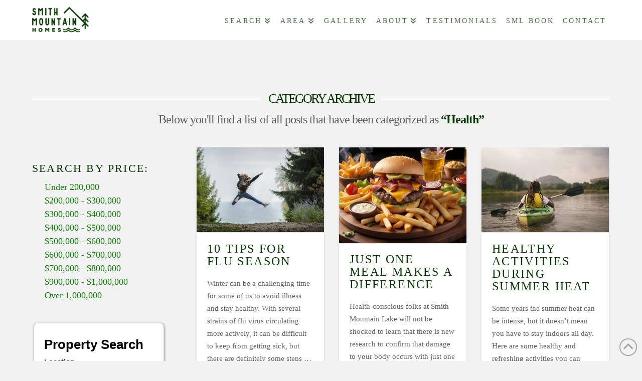

--- FILE ---
content_type: text/html; charset=UTF-8
request_url: https://www.smithmountainhomes.com/category/news/health/
body_size: 36334
content:
<!DOCTYPE html>
<html class="no-js" lang="en-CA">
<head>
<meta charset="UTF-8">
<meta name="viewport" content="width=device-width, initial-scale=1.0">
<link rel="pingback" href="https://www.smithmountainhomes.com/xmlrpc.php">
<meta name='robots' content='index, follow, max-image-preview:large, max-snippet:-1, max-video-preview:-1'/>
	<style>img:is([sizes="auto" i], [sizes^="auto," i]) {contain-intrinsic-size:3000px 1500px}</style>
	<script type="text/javascript">function rgmkInitGoogleMaps(){window.rgmkGoogleMapsCallback=true;try{jQuery(document).trigger("rgmkGoogleMapsLoad")}catch(err){}}</script>
		<!-- Meta Tag Manager -->
		<meta name="pinterest" content="&lt;meta name=&quot;p:domain_verify&quot; content=&quot;54fa8a1abfad730e27330c3e548a963d&quot;/&gt;"/>
		<!-- / Meta Tag Manager -->

	<!-- This site is optimized with the Yoast SEO plugin v26.8 - https://yoast.com/product/yoast-seo-wordpress/ -->
	<title>Health Archives &#187; Smith Mountain Homes Waterfront Real Estate</title>
	<link rel="canonical" href="https://www.smithmountainhomes.com/category/news/health/"/>
	<link rel="next" href="https://www.smithmountainhomes.com/category/news/health/page/2/"/>
	<meta property="og:locale" content="en_US"/>
	<meta property="og:type" content="article"/>
	<meta property="og:title" content="Health Archives &#187; Smith Mountain Homes Waterfront Real Estate"/>
	<meta property="og:url" content="https://www.smithmountainhomes.com/category/news/health/"/>
	<meta property="og:site_name" content="Smith Mountain Homes Waterfront Real Estate"/>
	<meta name="twitter:card" content="summary_large_image"/>
	<meta name="twitter:site" content="@smithmtnhomes"/>
	<script type="application/ld+json" class="yoast-schema-graph">{"@context":"https://schema.org","@graph":[{"@type":"CollectionPage","@id":"https://www.smithmountainhomes.com/category/news/health/","url":"https://www.smithmountainhomes.com/category/news/health/","name":"Health Archives &#187; Smith Mountain Homes Waterfront Real Estate","isPartOf":{"@id":"https://www.smithmountainhomes.com/#website"},"primaryImageOfPage":{"@id":"https://www.smithmountainhomes.com/category/news/health/#primaryimage"},"image":{"@id":"https://www.smithmountainhomes.com/category/news/health/#primaryimage"},"thumbnailUrl":"https://i0.wp.com/www.smithmountainhomes.com/wp-content/uploads/2025/01/healthy-happy.jpg?fit=1280%2C853&ssl=1","breadcrumb":{"@id":"https://www.smithmountainhomes.com/category/news/health/#breadcrumb"},"inLanguage":"en-CA"},{"@type":"ImageObject","inLanguage":"en-CA","@id":"https://www.smithmountainhomes.com/category/news/health/#primaryimage","url":"https://i0.wp.com/www.smithmountainhomes.com/wp-content/uploads/2025/01/healthy-happy.jpg?fit=1280%2C853&ssl=1","contentUrl":"https://i0.wp.com/www.smithmountainhomes.com/wp-content/uploads/2025/01/healthy-happy.jpg?fit=1280%2C853&ssl=1","width":1280,"height":853},{"@type":"BreadcrumbList","@id":"https://www.smithmountainhomes.com/category/news/health/#breadcrumb","itemListElement":[{"@type":"ListItem","position":1,"name":"Home","item":"https://www.smithmountainhomes.com/"},{"@type":"ListItem","position":2,"name":"News","item":"https://www.smithmountainhomes.com/category/news/"},{"@type":"ListItem","position":3,"name":"Health"}]},{"@type":"WebSite","@id":"https://www.smithmountainhomes.com/#website","url":"https://www.smithmountainhomes.com/","name":"Smith Mountain Homes Waterfront Real Estate","description":"Paul Moore Realtor of Smith Mountain Lake Real Estate sells newly built and classic waterfront homes, smith mountain lake condos and townhouses","publisher":{"@id":"https://www.smithmountainhomes.com/#organization"},"potentialAction":[{"@type":"SearchAction","target":{"@type":"EntryPoint","urlTemplate":"https://www.smithmountainhomes.com/?s={search_term_string}"},"query-input":{"@type":"PropertyValueSpecification","valueRequired":true,"valueName":"search_term_string"}}],"inLanguage":"en-CA"},{"@type":"Organization","@id":"https://www.smithmountainhomes.com/#organization","name":"Smith Mountain Homes","url":"https://www.smithmountainhomes.com/","logo":{"@type":"ImageObject","inLanguage":"en-CA","@id":"https://www.smithmountainhomes.com/#/schema/logo/image/","url":"","contentUrl":"","caption":"Smith Mountain Homes"},"image":{"@id":"https://www.smithmountainhomes.com/#/schema/logo/image/"},"sameAs":["https://x.com/smithmtnhomes"]}]}</script>
	<!-- / Yoast SEO plugin. -->


<link rel='dns-prefetch' href='//maps.googleapis.com'/>
<link rel='dns-prefetch' href='//cdnjs.cloudflare.com'/>
<link rel='dns-prefetch' href='//stats.wp.com'/>
<link rel='dns-prefetch' href='//v0.wordpress.com'/>
<link rel='preconnect' href='//i0.wp.com'/>
<link rel='preconnect' href='//c0.wp.com'/>
<link rel="alternate" type="application/rss+xml" title="Smith Mountain Homes Waterfront Real Estate &raquo; Feed" href="https://www.smithmountainhomes.com/feed/"/>
<link rel="alternate" type="application/rss+xml" title="Smith Mountain Homes Waterfront Real Estate &raquo; Comments Feed" href="https://www.smithmountainhomes.com/comments/feed/"/>
<meta property="og:site_name" content="Smith Mountain Homes Waterfront Real Estate"><meta property="og:title" content="10 Tips For Flu Season"><meta property="og:description" content="Paul Moore Realtor of Smith Mountain Lake Real Estate sells newly built and classic waterfront homes, smith mountain lake condos and townhouses"><meta property="og:image" content="https://i0.wp.com/www.smithmountainhomes.com/wp-content/uploads/2025/01/healthy-happy.jpg?fit=1280%2C853&ssl=1"><meta property="og:url" content="https://www.smithmountainhomes.com/10-tips-for-flu-season/"><meta property="og:type" content="website"><link rel="alternate" type="application/rss+xml" title="Smith Mountain Homes Waterfront Real Estate &raquo; Health Category Feed" href="https://www.smithmountainhomes.com/category/news/health/feed/"/>
		<!-- This site uses the Google Analytics by MonsterInsights plugin v9.11.1 - Using Analytics tracking - https://www.monsterinsights.com/ -->
							<script src="//www.googletagmanager.com/gtag/js?id=G-7RBGC3PLFN" data-cfasync="false" data-wpfc-render="false" type="text/javascript" async></script>
			<script data-cfasync="false" data-wpfc-render="false" type="text/javascript">var mi_version='9.11.1';var mi_track_user=true;var mi_no_track_reason='';var MonsterInsightsDefaultLocations={"page_location":"https:\/\/www.smithmountainhomes.com\/category\/news\/health\/"};if(typeof MonsterInsightsPrivacyGuardFilter==='function'){var MonsterInsightsLocations=(typeof MonsterInsightsExcludeQuery==='object')?MonsterInsightsPrivacyGuardFilter(MonsterInsightsExcludeQuery):MonsterInsightsPrivacyGuardFilter(MonsterInsightsDefaultLocations);}else{var MonsterInsightsLocations=(typeof MonsterInsightsExcludeQuery==='object')?MonsterInsightsExcludeQuery:MonsterInsightsDefaultLocations;}var disableStrs=['ga-disable-G-7RBGC3PLFN',];function __gtagTrackerIsOptedOut(){for(var index=0;index<disableStrs.length;index++){if(document.cookie.indexOf(disableStrs[index]+'=true')>-1){return true;}}return false;}if(__gtagTrackerIsOptedOut()){for(var index=0;index<disableStrs.length;index++){window[disableStrs[index]]=true;}}function __gtagTrackerOptout(){for(var index=0;index<disableStrs.length;index++){document.cookie=disableStrs[index]+'=true; expires=Thu, 31 Dec 2099 23:59:59 UTC; path=/';window[disableStrs[index]]=true;}}if('undefined'===typeof gaOptout){function gaOptout(){__gtagTrackerOptout();}}window.dataLayer=window.dataLayer||[];window.MonsterInsightsDualTracker={helpers:{},trackers:{},};if(mi_track_user){function __gtagDataLayer(){dataLayer.push(arguments);}function __gtagTracker(type,name,parameters){if(!parameters){parameters={};}if(parameters.send_to){__gtagDataLayer.apply(null,arguments);return;}if(type==='event'){parameters.send_to=monsterinsights_frontend.v4_id;var hookName=name;if(typeof parameters['event_category']!=='undefined'){hookName=parameters['event_category']+':'+name;}if(typeof MonsterInsightsDualTracker.trackers[hookName]!=='undefined'){MonsterInsightsDualTracker.trackers[hookName](parameters);}else{__gtagDataLayer('event',name,parameters);}}else{__gtagDataLayer.apply(null,arguments);}}__gtagTracker('js',new Date());__gtagTracker('set',{'developer_id.dZGIzZG':true,});if(MonsterInsightsLocations.page_location){__gtagTracker('set',MonsterInsightsLocations);}__gtagTracker('config','G-7RBGC3PLFN',{"forceSSL":"true"});window.gtag=__gtagTracker;(function(){var noopfn=function(){return null;};var newtracker=function(){return new Tracker();};var Tracker=function(){return null;};var p=Tracker.prototype;p.get=noopfn;p.set=noopfn;p.send=function(){var args=Array.prototype.slice.call(arguments);args.unshift('send');__gaTracker.apply(null,args);};var __gaTracker=function(){var len=arguments.length;if(len===0){return;}var f=arguments[len-1];if(typeof f!=='object'||f===null||typeof f.hitCallback!=='function'){if('send'===arguments[0]){var hitConverted,hitObject=false,action;if('event'===arguments[1]){if('undefined'!==typeof arguments[3]){hitObject={'eventAction':arguments[3],'eventCategory':arguments[2],'eventLabel':arguments[4],'value':arguments[5]?arguments[5]:1,}}}if('pageview'===arguments[1]){if('undefined'!==typeof arguments[2]){hitObject={'eventAction':'page_view','page_path':arguments[2],}}}if(typeof arguments[2]==='object'){hitObject=arguments[2];}if(typeof arguments[5]==='object'){Object.assign(hitObject,arguments[5]);}if('undefined'!==typeof arguments[1].hitType){hitObject=arguments[1];if('pageview'===hitObject.hitType){hitObject.eventAction='page_view';}}if(hitObject){action='timing'===arguments[1].hitType?'timing_complete':hitObject.eventAction;hitConverted=mapArgs(hitObject);__gtagTracker('event',action,hitConverted);}}return;}function mapArgs(args){var arg,hit={};var gaMap={'eventCategory':'event_category','eventAction':'event_action','eventLabel':'event_label','eventValue':'event_value','nonInteraction':'non_interaction','timingCategory':'event_category','timingVar':'name','timingValue':'value','timingLabel':'event_label','page':'page_path','location':'page_location','title':'page_title','referrer':'page_referrer',};for(arg in args){if(!(!args.hasOwnProperty(arg)||!gaMap.hasOwnProperty(arg))){hit[gaMap[arg]]=args[arg];}else{hit[arg]=args[arg];}}return hit;}try{f.hitCallback();}catch(ex){}};__gaTracker.create=newtracker;__gaTracker.getByName=newtracker;__gaTracker.getAll=function(){return[];};__gaTracker.remove=noopfn;__gaTracker.loaded=true;window['__gaTracker']=__gaTracker;})();}else{console.log("");(function(){function __gtagTracker(){return null;}window['__gtagTracker']=__gtagTracker;window['gtag']=__gtagTracker;})();}</script>
							<!-- / Google Analytics by MonsterInsights -->
		<script type="text/javascript">//<![CDATA[
window._wpemojiSettings={"baseUrl":"https:\/\/s.w.org\/images\/core\/emoji\/16.0.1\/72x72\/","ext":".png","svgUrl":"https:\/\/s.w.org\/images\/core\/emoji\/16.0.1\/svg\/","svgExt":".svg","source":{"concatemoji":"https:\/\/www.smithmountainhomes.com\/wp-includes\/js\/wp-emoji-release.min.js?ver=6.8.3"}};!function(s,n){var o,i,e;function c(e){try{var t={supportTests:e,timestamp:(new Date).valueOf()};sessionStorage.setItem(o,JSON.stringify(t))}catch(e){}}function p(e,t,n){e.clearRect(0,0,e.canvas.width,e.canvas.height),e.fillText(t,0,0);var t=new Uint32Array(e.getImageData(0,0,e.canvas.width,e.canvas.height).data),a=(e.clearRect(0,0,e.canvas.width,e.canvas.height),e.fillText(n,0,0),new Uint32Array(e.getImageData(0,0,e.canvas.width,e.canvas.height).data));return t.every(function(e,t){return e===a[t]})}function u(e,t){e.clearRect(0,0,e.canvas.width,e.canvas.height),e.fillText(t,0,0);for(var n=e.getImageData(16,16,1,1),a=0;a<n.data.length;a++)if(0!==n.data[a])return!1;return!0}function f(e,t,n,a){switch(t){case"flag":return n(e,"\ud83c\udff3\ufe0f\u200d\u26a7\ufe0f","\ud83c\udff3\ufe0f\u200b\u26a7\ufe0f")?!1:!n(e,"\ud83c\udde8\ud83c\uddf6","\ud83c\udde8\u200b\ud83c\uddf6")&&!n(e,"\ud83c\udff4\udb40\udc67\udb40\udc62\udb40\udc65\udb40\udc6e\udb40\udc67\udb40\udc7f","\ud83c\udff4\u200b\udb40\udc67\u200b\udb40\udc62\u200b\udb40\udc65\u200b\udb40\udc6e\u200b\udb40\udc67\u200b\udb40\udc7f");case"emoji":return!a(e,"\ud83e\udedf")}return!1}function g(e,t,n,a){var r="undefined"!=typeof WorkerGlobalScope&&self instanceof WorkerGlobalScope?new OffscreenCanvas(300,150):s.createElement("canvas"),o=r.getContext("2d",{willReadFrequently:!0}),i=(o.textBaseline="top",o.font="600 32px Arial",{});return e.forEach(function(e){i[e]=t(o,e,n,a)}),i}function t(e){var t=s.createElement("script");t.src=e,t.defer=!0,s.head.appendChild(t)}"undefined"!=typeof Promise&&(o="wpEmojiSettingsSupports",i=["flag","emoji"],n.supports={everything:!0,everythingExceptFlag:!0},e=new Promise(function(e){s.addEventListener("DOMContentLoaded",e,{once:!0})}),new Promise(function(t){var n=function(){try{var e=JSON.parse(sessionStorage.getItem(o));if("object"==typeof e&&"number"==typeof e.timestamp&&(new Date).valueOf()<e.timestamp+604800&&"object"==typeof e.supportTests)return e.supportTests}catch(e){}return null}();if(!n){if("undefined"!=typeof Worker&&"undefined"!=typeof OffscreenCanvas&&"undefined"!=typeof URL&&URL.createObjectURL&&"undefined"!=typeof Blob)try{var e="postMessage("+g.toString()+"("+[JSON.stringify(i),f.toString(),p.toString(),u.toString()].join(",")+"));",a=new Blob([e],{type:"text/javascript"}),r=new Worker(URL.createObjectURL(a),{name:"wpTestEmojiSupports"});return void(r.onmessage=function(e){c(n=e.data),r.terminate(),t(n)})}catch(e){}c(n=g(i,f,p,u))}t(n)}).then(function(e){for(var t in e)n.supports[t]=e[t],n.supports.everything=n.supports.everything&&n.supports[t],"flag"!==t&&(n.supports.everythingExceptFlag=n.supports.everythingExceptFlag&&n.supports[t]);n.supports.everythingExceptFlag=n.supports.everythingExceptFlag&&!n.supports.flag,n.DOMReady=!1,n.readyCallback=function(){n.DOMReady=!0}}).then(function(){return e}).then(function(){var e;n.supports.everything||(n.readyCallback(),(e=n.source||{}).concatemoji?t(e.concatemoji):e.wpemoji&&e.twemoji&&(t(e.twemoji),t(e.wpemoji)))}))}((window,document),window._wpemojiSettings);
//]]></script>
<link rel='stylesheet' id='cf7ic_style-css' href='https://www.smithmountainhomes.com/wp-content/plugins/contact-form-7-image-captcha/css/A.cf7ic-style.css,qver=3.3.7.pagespeed.cf.a--__i7TDJ.css' type='text/css' media='all'/>
<style id='wp-emoji-styles-inline-css' type='text/css'>img.wp-smiley,img.emoji{display:inline!important;border:none!important;box-shadow:none!important;height:1em!important;width:1em!important;margin:0 .07em!important;vertical-align:-.1em!important;background:none!important;padding:0!important}</style>
<link rel='stylesheet' id='wp-block-library-css' href='https://c0.wp.com/c/6.8.3/wp-includes/css/dist/block-library/style.min.css' type='text/css' media='all'/>
<style id='wp-block-library-theme-inline-css' type='text/css'>.wp-block-audio :where(figcaption){color:#555;font-size:13px;text-align:center}.is-dark-theme .wp-block-audio :where(figcaption){color:#ffffffa6}.wp-block-audio{margin:0 0 1em}.wp-block-code{border:1px solid #ccc;border-radius:4px;font-family:Menlo,Consolas,monaco,monospace;padding:.8em 1em}.wp-block-embed :where(figcaption){color:#555;font-size:13px;text-align:center}.is-dark-theme .wp-block-embed :where(figcaption){color:#ffffffa6}.wp-block-embed{margin:0 0 1em}.blocks-gallery-caption{color:#555;font-size:13px;text-align:center}.is-dark-theme .blocks-gallery-caption{color:#ffffffa6}:root :where(.wp-block-image figcaption){color:#555;font-size:13px;text-align:center}.is-dark-theme :root :where(.wp-block-image figcaption){color:#ffffffa6}.wp-block-image{margin:0 0 1em}.wp-block-pullquote{border-bottom:4px solid;border-top:4px solid;color:currentColor;margin-bottom:1.75em}.wp-block-pullquote cite,.wp-block-pullquote footer,.wp-block-pullquote__citation{color:currentColor;font-size:.8125em;font-style:normal;text-transform:uppercase}.wp-block-quote{border-left:.25em solid;margin:0 0 1.75em;padding-left:1em}.wp-block-quote cite,.wp-block-quote footer{color:currentColor;font-size:.8125em;font-style:normal;position:relative}.wp-block-quote:where(.has-text-align-right){border-left:none;border-right:.25em solid;padding-left:0;padding-right:1em}.wp-block-quote:where(.has-text-align-center){border:none;padding-left:0}.wp-block-quote.is-large,.wp-block-quote.is-style-large,.wp-block-quote:where(.is-style-plain){border:none}.wp-block-search .wp-block-search__label{font-weight:700}.wp-block-search__button{border:1px solid #ccc;padding:.375em .625em}:where(.wp-block-group.has-background){padding:1.25em 2.375em}.wp-block-separator.has-css-opacity{opacity:.4}.wp-block-separator{border:none;border-bottom:2px solid;margin-left:auto;margin-right:auto}.wp-block-separator.has-alpha-channel-opacity{opacity:1}.wp-block-separator:not(.is-style-wide):not(.is-style-dots){width:100px}.wp-block-separator.has-background:not(.is-style-dots){border-bottom:none;height:1px}.wp-block-separator.has-background:not(.is-style-wide):not(.is-style-dots){height:2px}.wp-block-table{margin:0 0 1em}.wp-block-table td,.wp-block-table th{word-break:normal}.wp-block-table :where(figcaption){color:#555;font-size:13px;text-align:center}.is-dark-theme .wp-block-table :where(figcaption){color:#ffffffa6}.wp-block-video :where(figcaption){color:#555;font-size:13px;text-align:center}.is-dark-theme .wp-block-video :where(figcaption){color:#ffffffa6}.wp-block-video{margin:0 0 1em}:root :where(.wp-block-template-part.has-background){margin-bottom:0;margin-top:0;padding:1.25em 2.375em}</style>
<style id='classic-theme-styles-inline-css' type='text/css'>.wp-block-button__link{color:#fff;background-color:#32373c;border-radius:9999px;box-shadow:none;text-decoration:none;padding:calc(.667em + 2px) calc(1.333em + 2px);font-size:1.125em}.wp-block-file__button{background:#32373c;color:#fff;text-decoration:none}</style>
<style id='single-testimonial-block-css' media='all'>.wp-block-easy-testimonials-single-testimonial{background-color:#000;color:#fff;padding:2px}</style>
<style id='random-testimonial-block-css' media='all'>.wp-block-easy-testimonials-random-testimonial{background-color:#000;color:#fff;padding:2px}</style>
<style id='testimonials-list-block-css' media='all'>.wp-block-easy-testimonials-testimonials-list{background-color:#000;color:#fff;padding:2px}</style>
<style id='testimonials-cycle-block-css' media='all'>.wp-block-easy-testimonials-testimonials-cycle{background-color:#000;color:#fff;padding:2px}</style>
<style id='testimonials-grid-block-css' media='all'>.wp-block-easy-testimonials-testimonials-grid{background-color:#000;color:#fff;padding:2px}</style>
<link rel='stylesheet' id='mediaelement-css' href='https://c0.wp.com/c/6.8.3/wp-includes/js/mediaelement/mediaelementplayer-legacy.min.css' type='text/css' media='all'/>
<link rel='stylesheet' id='wp-mediaelement-css' href='https://c0.wp.com/c/6.8.3/wp-includes/js/mediaelement/wp-mediaelement.min.css' type='text/css' media='all'/>
<style id='jetpack-sharing-buttons-style-inline-css' type='text/css'>.jetpack-sharing-buttons__services-list{display:flex;flex-direction:row;flex-wrap:wrap;gap:0;list-style-type:none;margin:5px;padding:0}.jetpack-sharing-buttons__services-list.has-small-icon-size{font-size:12px}.jetpack-sharing-buttons__services-list.has-normal-icon-size{font-size:16px}.jetpack-sharing-buttons__services-list.has-large-icon-size{font-size:24px}.jetpack-sharing-buttons__services-list.has-huge-icon-size{font-size:36px}@media print{.jetpack-sharing-buttons__services-list{display:none!important}}.editor-styles-wrapper .wp-block-jetpack-sharing-buttons{gap:0;padding-inline-start:0}ul.jetpack-sharing-buttons__services-list.has-background{padding:1.25em 2.375em}</style>
<style id='global-styles-inline-css' type='text/css'>:root{--wp--preset--aspect-ratio--square:1;--wp--preset--aspect-ratio--4-3: 4/3;--wp--preset--aspect-ratio--3-4: 3/4;--wp--preset--aspect-ratio--3-2: 3/2;--wp--preset--aspect-ratio--2-3: 2/3;--wp--preset--aspect-ratio--16-9: 16/9;--wp--preset--aspect-ratio--9-16: 9/16;--wp--preset--color--black:#000;--wp--preset--color--cyan-bluish-gray:#abb8c3;--wp--preset--color--white:#fff;--wp--preset--color--pale-pink:#f78da7;--wp--preset--color--vivid-red:#cf2e2e;--wp--preset--color--luminous-vivid-orange:#ff6900;--wp--preset--color--luminous-vivid-amber:#fcb900;--wp--preset--color--light-green-cyan:#7bdcb5;--wp--preset--color--vivid-green-cyan:#00d084;--wp--preset--color--pale-cyan-blue:#8ed1fc;--wp--preset--color--vivid-cyan-blue:#0693e3;--wp--preset--color--vivid-purple:#9b51e0;--wp--preset--gradient--vivid-cyan-blue-to-vivid-purple:linear-gradient(135deg,rgba(6,147,227,1) 0%,#9b51e0 100%);--wp--preset--gradient--light-green-cyan-to-vivid-green-cyan:linear-gradient(135deg,#7adcb4 0%,#00d082 100%);--wp--preset--gradient--luminous-vivid-amber-to-luminous-vivid-orange:linear-gradient(135deg,rgba(252,185,0,1) 0%,rgba(255,105,0,1) 100%);--wp--preset--gradient--luminous-vivid-orange-to-vivid-red:linear-gradient(135deg,rgba(255,105,0,1) 0%,#cf2e2e 100%);--wp--preset--gradient--very-light-gray-to-cyan-bluish-gray:linear-gradient(135deg,#eee 0%,#a9b8c3 100%);--wp--preset--gradient--cool-to-warm-spectrum:linear-gradient(135deg,#4aeadc 0%,#9778d1 20%,#cf2aba 40%,#ee2c82 60%,#fb6962 80%,#fef84c 100%);--wp--preset--gradient--blush-light-purple:linear-gradient(135deg,#ffceec 0%,#9896f0 100%);--wp--preset--gradient--blush-bordeaux:linear-gradient(135deg,#fecda5 0%,#fe2d2d 50%,#6b003e 100%);--wp--preset--gradient--luminous-dusk:linear-gradient(135deg,#ffcb70 0%,#c751c0 50%,#4158d0 100%);--wp--preset--gradient--pale-ocean:linear-gradient(135deg,#fff5cb 0%,#b6e3d4 50%,#33a7b5 100%);--wp--preset--gradient--electric-grass:linear-gradient(135deg,#caf880 0%,#71ce7e 100%);--wp--preset--gradient--midnight:linear-gradient(135deg,#020381 0%,#2874fc 100%);--wp--preset--font-size--small:13px;--wp--preset--font-size--medium:20px;--wp--preset--font-size--large:36px;--wp--preset--font-size--x-large:42px;--wp--preset--spacing--20:.44rem;--wp--preset--spacing--30:.67rem;--wp--preset--spacing--40:1rem;--wp--preset--spacing--50:1.5rem;--wp--preset--spacing--60:2.25rem;--wp--preset--spacing--70:3.38rem;--wp--preset--spacing--80:5.06rem;--wp--preset--shadow--natural:6px 6px 9px rgba(0,0,0,.2);--wp--preset--shadow--deep:12px 12px 50px rgba(0,0,0,.4);--wp--preset--shadow--sharp:6px 6px 0 rgba(0,0,0,.2);--wp--preset--shadow--outlined:6px 6px 0 -3px rgba(255,255,255,1) , 6px 6px rgba(0,0,0,1);--wp--preset--shadow--crisp:6px 6px 0 rgba(0,0,0,1)}:where(.is-layout-flex){gap:.5em}:where(.is-layout-grid){gap:.5em}body .is-layout-flex{display:flex}.is-layout-flex{flex-wrap:wrap;align-items:center}.is-layout-flex > :is(*, div){margin:0}body .is-layout-grid{display:grid}.is-layout-grid > :is(*, div){margin:0}:where(.wp-block-columns.is-layout-flex){gap:2em}:where(.wp-block-columns.is-layout-grid){gap:2em}:where(.wp-block-post-template.is-layout-flex){gap:1.25em}:where(.wp-block-post-template.is-layout-grid){gap:1.25em}.has-black-color{color:var(--wp--preset--color--black)!important}.has-cyan-bluish-gray-color{color:var(--wp--preset--color--cyan-bluish-gray)!important}.has-white-color{color:var(--wp--preset--color--white)!important}.has-pale-pink-color{color:var(--wp--preset--color--pale-pink)!important}.has-vivid-red-color{color:var(--wp--preset--color--vivid-red)!important}.has-luminous-vivid-orange-color{color:var(--wp--preset--color--luminous-vivid-orange)!important}.has-luminous-vivid-amber-color{color:var(--wp--preset--color--luminous-vivid-amber)!important}.has-light-green-cyan-color{color:var(--wp--preset--color--light-green-cyan)!important}.has-vivid-green-cyan-color{color:var(--wp--preset--color--vivid-green-cyan)!important}.has-pale-cyan-blue-color{color:var(--wp--preset--color--pale-cyan-blue)!important}.has-vivid-cyan-blue-color{color:var(--wp--preset--color--vivid-cyan-blue)!important}.has-vivid-purple-color{color:var(--wp--preset--color--vivid-purple)!important}.has-black-background-color{background-color:var(--wp--preset--color--black)!important}.has-cyan-bluish-gray-background-color{background-color:var(--wp--preset--color--cyan-bluish-gray)!important}.has-white-background-color{background-color:var(--wp--preset--color--white)!important}.has-pale-pink-background-color{background-color:var(--wp--preset--color--pale-pink)!important}.has-vivid-red-background-color{background-color:var(--wp--preset--color--vivid-red)!important}.has-luminous-vivid-orange-background-color{background-color:var(--wp--preset--color--luminous-vivid-orange)!important}.has-luminous-vivid-amber-background-color{background-color:var(--wp--preset--color--luminous-vivid-amber)!important}.has-light-green-cyan-background-color{background-color:var(--wp--preset--color--light-green-cyan)!important}.has-vivid-green-cyan-background-color{background-color:var(--wp--preset--color--vivid-green-cyan)!important}.has-pale-cyan-blue-background-color{background-color:var(--wp--preset--color--pale-cyan-blue)!important}.has-vivid-cyan-blue-background-color{background-color:var(--wp--preset--color--vivid-cyan-blue)!important}.has-vivid-purple-background-color{background-color:var(--wp--preset--color--vivid-purple)!important}.has-black-border-color{border-color:var(--wp--preset--color--black)!important}.has-cyan-bluish-gray-border-color{border-color:var(--wp--preset--color--cyan-bluish-gray)!important}.has-white-border-color{border-color:var(--wp--preset--color--white)!important}.has-pale-pink-border-color{border-color:var(--wp--preset--color--pale-pink)!important}.has-vivid-red-border-color{border-color:var(--wp--preset--color--vivid-red)!important}.has-luminous-vivid-orange-border-color{border-color:var(--wp--preset--color--luminous-vivid-orange)!important}.has-luminous-vivid-amber-border-color{border-color:var(--wp--preset--color--luminous-vivid-amber)!important}.has-light-green-cyan-border-color{border-color:var(--wp--preset--color--light-green-cyan)!important}.has-vivid-green-cyan-border-color{border-color:var(--wp--preset--color--vivid-green-cyan)!important}.has-pale-cyan-blue-border-color{border-color:var(--wp--preset--color--pale-cyan-blue)!important}.has-vivid-cyan-blue-border-color{border-color:var(--wp--preset--color--vivid-cyan-blue)!important}.has-vivid-purple-border-color{border-color:var(--wp--preset--color--vivid-purple)!important}.has-vivid-cyan-blue-to-vivid-purple-gradient-background{background:var(--wp--preset--gradient--vivid-cyan-blue-to-vivid-purple)!important}.has-light-green-cyan-to-vivid-green-cyan-gradient-background{background:var(--wp--preset--gradient--light-green-cyan-to-vivid-green-cyan)!important}.has-luminous-vivid-amber-to-luminous-vivid-orange-gradient-background{background:var(--wp--preset--gradient--luminous-vivid-amber-to-luminous-vivid-orange)!important}.has-luminous-vivid-orange-to-vivid-red-gradient-background{background:var(--wp--preset--gradient--luminous-vivid-orange-to-vivid-red)!important}.has-very-light-gray-to-cyan-bluish-gray-gradient-background{background:var(--wp--preset--gradient--very-light-gray-to-cyan-bluish-gray)!important}.has-cool-to-warm-spectrum-gradient-background{background:var(--wp--preset--gradient--cool-to-warm-spectrum)!important}.has-blush-light-purple-gradient-background{background:var(--wp--preset--gradient--blush-light-purple)!important}.has-blush-bordeaux-gradient-background{background:var(--wp--preset--gradient--blush-bordeaux)!important}.has-luminous-dusk-gradient-background{background:var(--wp--preset--gradient--luminous-dusk)!important}.has-pale-ocean-gradient-background{background:var(--wp--preset--gradient--pale-ocean)!important}.has-electric-grass-gradient-background{background:var(--wp--preset--gradient--electric-grass)!important}.has-midnight-gradient-background{background:var(--wp--preset--gradient--midnight)!important}.has-small-font-size{font-size:var(--wp--preset--font-size--small)!important}.has-medium-font-size{font-size:var(--wp--preset--font-size--medium)!important}.has-large-font-size{font-size:var(--wp--preset--font-size--large)!important}.has-x-large-font-size{font-size:var(--wp--preset--font-size--x-large)!important}:where(.wp-block-post-template.is-layout-flex){gap:1.25em}:where(.wp-block-post-template.is-layout-grid){gap:1.25em}:where(.wp-block-columns.is-layout-flex){gap:2em}:where(.wp-block-columns.is-layout-grid){gap:2em}:root :where(.wp-block-pullquote){font-size:1.5em;line-height:1.6}</style>
<style id='dscf7-math-captcha-style-css' media=''>#dscf7_refresh_captcha{display:inline-block}img.dscf7_captcha_reload_icon{display:none}.dscf7-captcha-container *{box-sizing:border-box}.dscf7-captcha-container .wpcf7-not-valid-tip{font-size:16px;margin-top:5px}.dscf7-captcha-container{width:240px;background:#f7f7f7;border-radius:10px;padding:15px}.dscf7-captcha-container span.dscf7_lt{display:block;position:relative;font-size:18px}.dscf7-captcha-container span.dscf7_lt .dscf7_refresh_captcha{position:absolute;right:0;top:0;display:flex;align-items:center;justify-content:center;width:25px}.dscf7-captcha-container span.dscf7_lt .dscf7_refresh_captcha img{width:100%}.dscf7-captcha-container span.wpcf7-form-control-wrap{width:100%;display:block}.dscf7-captcha-container span.wpcf7-form-control-wrap input{width:100%;box-sizing:border-box;height:30px;padding:10px;border-radius:5px;border:1px solid #eee;margin-top:10px}</style>
<link rel='stylesheet' id='easy_testimonial_style-css' href='https://www.smithmountainhomes.com/wp-content/plugins/easy-testimonials/include/assets/css/A.style.css,qver=6.8.3.pagespeed.cf.YnHs43m8uo.css' type='text/css' media='all'/>
<link rel='stylesheet' id='plyr-css-css' href='https://www.smithmountainhomes.com/wp-content/plugins/easy-video-player/lib/plyr.css,qver=6.8.3.pagespeed.ce.37zQziICjF.css' type='text/css' media='all'/>
<link rel='stylesheet' id='es-select2-css' href='https://www.smithmountainhomes.com/wp-content/plugins/estatik/common/select2/A.select2.min.css,qver=4.2.0.pagespeed.cf.B278LoP9g1.css' type='text/css' media='all'/>
<link rel='stylesheet' id='es-datetime-picker-css' href='https://www.smithmountainhomes.com/wp-content/plugins/estatik/includes/classes/framework/assets/css/A.jquery.datetimepicker.min.css.pagespeed.cf._-pSayyyNo.css' type='text/css' media='all'/>
<style id='es-slick-css' media='all'>.slick-slider{position:relative;display:block;box-sizing:border-box;-webkit-user-select:none;-moz-user-select:none;-ms-user-select:none;user-select:none;-webkit-touch-callout:none;-khtml-user-select:none;-ms-touch-action:pan-y;touch-action:pan-y;-webkit-tap-highlight-color:transparent}.slick-list{position:relative;display:block;overflow:hidden;margin:0;padding:0}.slick-list:focus{outline:0}.slick-list.dragging{cursor:pointer;cursor:hand}.slick-slider .slick-list,.slick-slider .slick-track{-webkit-transform:translate3d(0,0,0);-moz-transform:translate3d(0,0,0);-ms-transform:translate3d(0,0,0);-o-transform:translate3d(0,0,0);transform:translate3d(0,0,0)}.slick-track{position:relative;top:0;left:0;display:block;margin-left:auto;margin-right:auto}.slick-track:after,.slick-track:before{display:table;content:''}.slick-track:after{clear:both}.slick-loading .slick-track{visibility:hidden}.slick-slide{display:none;float:left;height:100%;min-height:1px}[dir=rtl] .slick-slide{float:right}.slick-slide img{display:block}.slick-slide.slick-loading img{display:none}.slick-slide.dragging img{pointer-events:none}.slick-initialized .slick-slide{display:block}.slick-loading .slick-slide{visibility:hidden}.slick-vertical .slick-slide{display:block;height:auto;border:1px solid transparent}.slick-arrow.slick-hidden{display:none}
</style>
<link rel='stylesheet' id='es-magnific-css' href='https://www.smithmountainhomes.com/wp-content/plugins/estatik/common/magnific-popup/A.magnific-popup.min.css,qver=4.2.0.pagespeed.cf.XcKkjTuNN4.css' type='text/css' media='all'/>
<link rel='stylesheet' id='es-frontend-css' href='https://www.smithmountainhomes.com/wp-content/plugins/estatik/public/css/public.min.css,qver=4.2.0.pagespeed.ce.wWAyDVhW14.css' type='text/css' media='all'/>
<style id='es-frontend-inline-css' type='text/css'>@font-face{font-family:'Lato';font-style:normal;font-weight:300;src:url(https://www.smithmountainhomes.com/wp-content/uploads/2016/05/S6u9w4BMUTPHh7USew-FGC_p9dw.ttf) format('woff2');font-display:swap}@font-face{font-family:'Lato';font-style:normal;font-weight:400;src:url(https://www.smithmountainhomes.com/wp-content/uploads/2016/05/S6uyw4BMUTPHvxk6XweuBCY.ttf) format('woff2');font-display:swap}@font-face{font-family:'Lato';font-style:normal;font-weight:700;src:url(https://www.smithmountainhomes.com/wp-content/uploads/2016/05/S6u9w4BMUTPHh6UVew-FGC_p9dw.ttf) format('woff2');font-display:swap}@font-face{font-family:'Open Sans';font-style:normal;font-weight:300;src:url(https://www.smithmountainhomes.com/wp-content/uploads/2016/05/memSYaGs126MiZpBA-UvWbX2vVnXBbObj2OVZyOOSr4dVJWUgsiH0C4nY1M2xLER.ttf) format('woff2');font-display:swap}@font-face{font-family:'Open Sans';font-style:normal;font-weight:400;src:url(https://www.smithmountainhomes.com/wp-content/uploads/2016/05/memSYaGs126MiZpBA-UvWbX2vVnXBbObj2OVZyOOSr4dVJWUgsjZ0C4nY1M2xLER.ttf) format('woff2');font-display:swap}@font-face{font-family:'Open Sans';font-style:normal;font-weight:700;src:url(https://www.smithmountainhomes.com/wp-content/uploads/2016/05/memSYaGs126MiZpBA-UvWbX2vVnXBbObj2OVZyOOSr4dVJWUgsg-1y4nY1M2xLER.ttf) format('woff2');font-display:swap}.es-btn.es-btn--primary,.es-btn--primary[type="submit"],button.es-btn--primary,a.es-btn--primary{border-color:#ff5a5f}.es-price-marker--active:after{border-top-color:#ff5a5f}.es-btn.es-btn--primary:not(.es-btn--bordered):not(:hover):not(:active),
        .es-btn.es-btn--primary:not(.es-btn--bordered):hover,
        .es-price-marker--active,
        .xdsoft_datetimepicker .xdsoft_calendar td.xdsoft_default, .xdsoft_datetimepicker .xdsoft_calendar td.xdsoft_current, .xdsoft_datetimepicker .xdsoft_timepicker .xdsoft_time_box>div>div.xdsoft_current {background-color:#ff5a5f}.es-btn.es-btn--primary.es-btn--bordered,.es-btn.es-btn--active .es-icon.es-icon_heart,.es-wishlist-link.es-wishlist-link--active .es-icon{color:#ff5a5f}button.es-btn--secondary:disabled,.es-btn.es-btn--secondary,.es-btn--secondary[type="submit"],button.es-btn--secondary,a.es-btn--secondary{border-color:#13a48e}.es-secondary-bg{background-color:#13a48e}.es-primary-bg{background-color:#ff5a5f}.es-btn.es-btn--secondary:not(.es-btn--bordered), .es-field .select2 .select2-selection__choice {background-color:#13a48e}.xdsoft_datetimepicker .xdsoft_calendar td:hover,.xdsoft_datetimepicker .xdsoft_timepicker .xdsoft_time_box>div>div:hover{background-color:#13a48e!important}.es-btn.es-btn--secondary.es-btn--bordered, 
        .es-btn.es-btn--icon:hover:not([disabled]):not(.es-btn--disabled):not(.es-btn--primary) .es-icon,
        .xdsoft_datetimepicker .xdsoft_calendar td.xdsoft_today,
        .es-property-field--post_content .es-property-field__value a,
        .es-dymanic-content a,
        .es-hit-limit a, button.es-slick-arrow:not(.slick-disabled):hover {color:#13a48e;background-color:transparent}.es-btn.es-btn--default:hover:not([disabled]):not(.es-btn--disabled), .es-listing__terms a:hover {color:#13a48e}.es-btn:hover:not([disabled]):not(.es-btn--disabled) .es-icon.es-icon_heart, .entity-box__delete:hover {color:#ff5a5f!important}.es-select2__dropdown .select2-results__option--highlighted[aria-selected],.es-field.es-field--checkbox input:checked,.widget .es-field.es-field--checkbox input:checked,.es-field.es-field--radio input:checked,.es-bg-secondary,.es-property-management--form .es-tabs__nav li:hover .es-tabs__numeric,.es-property-management--form .es-tabs__nav li.active .es-tabs__numeric{background-color:#13a48e}.es-pagination ul li a.page-numbers:hover{border:2px solid #13a48e;color:#13a48e}.es-field--radio-item-bordered:hover input+label,.es-field--checkbox-item-bordered:hover input+label{border-color:rgba(19,164,142,.4)}.es-field--radio-item-bordered input:checked+label,.widget .es-field--radio-item-bordered input:checked+label,.es-field--checkbox-item-bordered input:checked+label,.widget .es-field--checkbox-item-bordered input:checked+label,.es-field.es-field--checkbox input:checked,.es-field.es-field--radio input:checked,body .es-field textarea:focus,body .es-field.es-field--select select:focus,body .es-field input[type="email"]:focus,body .es-field input[type="text"]:focus,body .es-field input[type="password"]:focus,body .es-field input[type="number"]:focus{border-color:#13a48e}.es-field--radio-item-bordered input:checked + label .es-icon,
        .es-field--checkbox-item-bordered input:checked + label .es-icon,
        .es-field a.es-field__show-more,
        .es-section__content p a,
        .es-secondary-color,
        a.es-secondary-color:active,
        a.es-secondary-color:hover,
        a.es-secondary-color,
        .es-profile__menu a:hover,
        .widget .es-secondary-color,
         a.es-secondary-color,
         a.es-secondary-color.es-toggle-pwd,
         a.es-secondary-color-hover:hover,
        .es-property-field__value a:hover,
        .es-agent-field__value a,
        .es-privacy-policy-container a,
        .es-auth a:not(.es-btn),
        .es-powered a,
        .es-preferred-contact--whatsapp a {color:#13a48e}.es-listing__meta-bedrooms path{fill:#dadada}.es-listing__meta-bathrooms path{fill:#dadada}.es-listing__meta-area path{fill:#dadada}.es-media, .es-file, .es-listing, .es-agent-single, .es-agency-single, .es-widget-wrap *:not(.es-icon):not(.fa):not(.heading-font),
            .es-select2__dropdown, .es-single, .es-btn, button.es-btn[disabled]:hover .mfp-wrap.es-property-magnific,
            .es-field input, .es-field select, .es-field textarea, .es-magnific-popup:not(.es-icon),
            .es-magnific-popup:not(.fa), .es-listings-filter, .es-search, .content-font, .es-profile,
            .es-property-magnific .mfp-counter, .es-property-magnific .mfp-title,
            .xdsoft_datetimepicker, .es-component, .es-auth, .es-entity, .es-entities--grid .es-entity .es-entity__title,
            .es-review-form, .es-review-form .es-field__label, .es-field .es-field__strlen, .es-entities-list {font-family:'Open Sans',sans-serif}.es-listing h1,.es-listing h2,.es-listing h3,.es-listing h4,.es-listing h5,.es-listing h6,.es-search h2,.es-search h3,.es-search h4,.es-search h5,.es-search h6,.heading-font,.es-price,.es-property-section .es-property-section__title,.es-entity-section__title,.widget .es-widget-wrap .es-widget__title,.es-widget__title,.es-magnific-popup h1,.es-magnific-popup h2,.es-magnific-popup h3,.es-magnific-popup h4,.es-magnific-popup h5,.es-magnific-popup h6,.es-entity .es-entity__title,.es-review-form h3.es-review-form__title{font-family:'Lato'}</style>
<link rel='stylesheet' id='select2-4.0.5-css' href='//cdnjs.cloudflare.com/ajax/libs/select2/4.0.5/css/select2.min.css?ver=6.8.3' type='text/css' media='all'/>
<link rel='stylesheet' id='dashicons-css' href='https://c0.wp.com/c/6.8.3/wp-includes/css/dashicons.min.css' type='text/css' media='all'/>
<link rel='stylesheet' id='wp-jquery-ui-dialog-css' href='https://c0.wp.com/c/6.8.3/wp-includes/css/jquery-ui-dialog.min.css' type='text/css' media='all'/>
<link rel='stylesheet' id='fmc_connect-css' href='https://www.smithmountainhomes.com/wp-content/plugins/flexmls-idx/assets/css/A.style.css,qver=6.8.3.pagespeed.cf.k3kU1dlj7w.css' type='text/css' media='all'/>
<link rel='stylesheet' id='x-stack-css' href='https://www.smithmountainhomes.com/wp-content/themes/x/framework/dist/css/site/stacks/A.integrity-light.css,qver=10.7.7.pagespeed.cf.4UpJT6y7sF.css' type='text/css' media='all'/>
<style id='cs-inline-css' type='text/css'>@font-face{font-family:'FontAwesomePro';font-style:normal;font-weight:900;font-display:block;src:url(https://www.smithmountainhomes.com/wp-content/plugins/cornerstone/assets/fonts/fa-solid-900.woff2?ver=6.7.2) format('woff2') , url(https://www.smithmountainhomes.com/wp-content/plugins/cornerstone/assets/fonts/fa-solid-900.ttf?ver=6.7.2) format('truetype')}@font-face{font-family:'FontAwesome';font-style:normal;font-weight:900;font-display:block;src:url(https://www.smithmountainhomes.com/wp-content/plugins/cornerstone/assets/fonts/fa-solid-900.woff2?ver=6.7.2) format('woff2') , url(https://www.smithmountainhomes.com/wp-content/plugins/cornerstone/assets/fonts/fa-solid-900.ttf?ver=6.7.2) format('truetype')}@font-face{font-family:'FontAwesomeRegular';font-style:normal;font-weight:400;font-display:block;src:url(https://www.smithmountainhomes.com/wp-content/plugins/cornerstone/assets/fonts/fa-regular-400.woff2?ver=6.7.2) format('woff2') , url(https://www.smithmountainhomes.com/wp-content/plugins/cornerstone/assets/fonts/fa-regular-400.ttf?ver=6.7.2) format('truetype')}@font-face{font-family:'FontAwesomePro';font-style:normal;font-weight:400;font-display:block;src:url(https://www.smithmountainhomes.com/wp-content/plugins/cornerstone/assets/fonts/fa-regular-400.woff2?ver=6.7.2) format('woff2') , url(https://www.smithmountainhomes.com/wp-content/plugins/cornerstone/assets/fonts/fa-regular-400.ttf?ver=6.7.2) format('truetype')}@font-face{font-family:'FontAwesomeLight';font-style:normal;font-weight:300;font-display:block;src:url(https://www.smithmountainhomes.com/wp-content/plugins/cornerstone/assets/fonts/fa-light-300.woff2?ver=6.7.2) format('woff2') , url(https://www.smithmountainhomes.com/wp-content/plugins/cornerstone/assets/fonts/fa-light-300.ttf?ver=6.7.2) format('truetype')}@font-face{font-family:'FontAwesomePro';font-style:normal;font-weight:300;font-display:block;src:url(https://www.smithmountainhomes.com/wp-content/plugins/cornerstone/assets/fonts/fa-light-300.woff2?ver=6.7.2) format('woff2') , url(https://www.smithmountainhomes.com/wp-content/plugins/cornerstone/assets/fonts/fa-light-300.ttf?ver=6.7.2) format('truetype')}@font-face{font-family:'FontAwesomeBrands';font-style:normal;font-weight:normal;font-display:block;src:url(https://www.smithmountainhomes.com/wp-content/plugins/cornerstone/assets/fonts/fa-brands-400.woff2?ver=6.7.2) format('woff2') , url(https://www.smithmountainhomes.com/wp-content/plugins/cornerstone/assets/fonts/fa-brands-400.ttf?ver=6.7.2) format('truetype')}@media (min-width:1200px){.x-hide-xl{display:none!important}}@media (min-width:979px) and (max-width:1199px){.x-hide-lg{display:none!important}}@media (min-width:767px) and (max-width:978px){.x-hide-md{display:none!important}}@media (min-width:480px) and (max-width:766px){.x-hide-sm{display:none!important}}@media (max-width:479px){.x-hide-xs{display:none!important}}a,h1 a:hover,h2 a:hover,h3 a:hover,h4 a:hover,h5 a:hover,h6 a:hover,.x-breadcrumb-wrap a:hover,.widget ul li a:hover,.widget ol li a:hover,.widget.widget_text ul li a,.widget.widget_text ol li a,.widget_nav_menu .current-menu-item>a,.x-accordion-heading .x-accordion-toggle:hover,.x-comment-author a:hover,.x-comment-time:hover,.x-recent-posts a:hover .h-recent-posts{color:hsl(116,82%,27%)}a:hover,.widget.widget_text ul li a:hover,.widget.widget_text ol li a:hover,.x-twitter-widget ul li a:hover{color:#073a03}.rev_slider_wrapper,a.x-img-thumbnail:hover,.x-slider-container.below,.page-template-template-blank-3-php .x-slider-container.above,.page-template-template-blank-6-php .x-slider-container.above{border-color:hsl(116,82%,27%)}.entry-thumb:before,.x-pagination span.current,.woocommerce-pagination span[aria-current],.flex-direction-nav a,.flex-control-nav a:hover,.flex-control-nav a.flex-active,.mejs-time-current,.x-dropcap,.x-skill-bar .bar,.x-pricing-column.featured h2,.h-comments-title small,.x-entry-share .x-share:hover,.x-highlight,.x-recent-posts .x-recent-posts-img:after{background-color:hsl(116,82%,27%)}.x-nav-tabs>.active>a,.x-nav-tabs>.active>a:hover{box-shadow:inset 0 3px 0 0 hsl(116,82%,27%)}.x-main{width:calc(74% - 2.463055%)}.x-sidebar{width:calc(100% - 2.463055% - 74%)}.x-comment-author,.x-comment-time,.comment-form-author label,.comment-form-email label,.comment-form-url label,.comment-form-rating label,.comment-form-comment label,.widget_calendar #wp-calendar caption,.widget.widget_rss li .rsswidget{font-family:inherit;font-weight:inherit;text-transform:uppercase}.p-landmark-sub,.p-meta,input,button,select,textarea{font-family:inherit}.widget ul li a,.widget ol li a,.x-comment-time{color:#606060}.widget_text ol li a,.widget_text ul li a{color:hsl(116,82%,27%)}.widget_text ol li a:hover,.widget_text ul li a:hover{color:#073a03}.comment-form-author label,.comment-form-email label,.comment-form-url label,.comment-form-rating label,.comment-form-comment label,.widget_calendar #wp-calendar th,.p-landmark-sub strong,.widget_tag_cloud .tagcloud a:hover,.widget_tag_cloud .tagcloud a:active,.entry-footer a:hover,.entry-footer a:active,.x-breadcrumbs .current,.x-comment-author,.x-comment-author a{color:#073a03}.widget_calendar #wp-calendar th{border-color:#073a03}.h-feature-headline span i{background-color:#073a03}html{font-size:15px}@media (min-width:479px){html{font-size:15px}}@media (min-width:766px){html{font-size:15px}}@media (min-width:978px){html{font-size:15px}}@media (min-width:1199px){html{font-size:15px}}body{font-style:normal;font-weight:inherit;color:#606060;background-color:#f2f2f2}.w-b{font-weight:inherit!important}h1,h2,h3,h4,h5,h6,.h1,.h2,.h3,.h4,.h5,.h6,.x-text-headline{font-family:inherit;font-style:normal;font-weight:inherit;text-transform:uppercase}h1,.h1{letter-spacing:.100em}h2,.h2{letter-spacing:.100em}h3,.h3{letter-spacing:.100em}h4,.h4{letter-spacing:.100em}h5,.h5{letter-spacing:.100em}h6,.h6{letter-spacing:.100em}.w-h{font-weight:inherit!important}.x-container.width{width:90%}.x-container.max{max-width:1200px}.x-bar-content.x-container.width{flex-basis:90%}.x-main.full{float:none;clear:both;display:block;width:auto}@media (max-width:978.98px){.x-main.full,.x-main.left,.x-main.right,.x-sidebar.left,.x-sidebar.right{float:none;display:block;width:auto!important}}.entry-header,.entry-content{font-size:1rem}body,input,button,select,textarea{font-family:inherit}h1,h2,h3,h4,h5,h6,.h1,.h2,.h3,.h4,.h5,.h6,h1 a,h2 a,h3 a,h4 a,h5 a,h6 a,.h1 a,.h2 a,.h3 a,.h4 a,.h5 a,.h6 a,blockquote{color:#073a03}.cfc-h-tx{color:#073a03!important}.cfc-h-bd{border-color:#073a03!important}.cfc-h-bg{background-color:#073a03!important}.cfc-b-tx{color:#606060!important}.cfc-b-bd{border-color:#606060!important}.cfc-b-bg{background-color:#606060!important}.x-btn,.button,[type="submit"]{color:#fff;border-color:#073a03;background-color:#029e15;margin-bottom:.25em;text-shadow:0 .075em .075em rgba(0,0,0,.5);box-shadow:0 .25em 0 0 #015f0c , 0 4px 9px rgba(0,0,0,.75);border-radius:.25em}.x-btn:hover,.button:hover,[type="submit"]:hover{color:#fff;border-color:#013707;background-color:#015f0c;margin-bottom:.25em;text-shadow:0 .075em .075em rgba(0,0,0,.5);box-shadow:0 .25em 0 0 #013707 , 0 4px 9px rgba(0,0,0,.75)}.x-btn.x-btn-real,.x-btn.x-btn-real:hover{margin-bottom:.25em;text-shadow:0 .075em .075em rgba(0,0,0,.65)}.x-btn.x-btn-real{box-shadow:0 .25em 0 0 #015f0c , 0 4px 9px rgba(0,0,0,.75)}.x-btn.x-btn-real:hover{box-shadow:0 .25em 0 0 #013707 , 0 4px 9px rgba(0,0,0,.75)}.x-btn.x-btn-flat,.x-btn.x-btn-flat:hover{margin-bottom:0;text-shadow:0 .075em .075em rgba(0,0,0,.65);box-shadow:none}.x-btn.x-btn-transparent,.x-btn.x-btn-transparent:hover{margin-bottom:0;border-width:3px;text-shadow:none;text-transform:uppercase;background-color:transparent;box-shadow:none}.h-widget:before,.x-flickr-widget .h-widget:before,.x-dribbble-widget .h-widget:before{position:relative;font-weight:normal;font-style:normal;line-height:1;text-decoration:inherit;-webkit-font-smoothing:antialiased;speak:none}.h-widget:before{padding-right:.4em;font-family:"fontawesome"}.x-flickr-widget .h-widget:before,.x-dribbble-widget .h-widget:before{top:.025em;padding-right:.35em;font-family:"foundationsocial";font-size:.785em}.widget_archive .h-widget:before{content:"\f303";top:-.045em;font-size:.925em}.widget_calendar .h-widget:before{content:"\f073";top:-.0825em;font-size:.85em}.widget_categories .h-widget:before,.widget_product_categories .h-widget:before{content:"\f02e";font-size:.95em}.widget_nav_menu .h-widget:before,.widget_layered_nav .h-widget:before{content:"\f0c9"}.widget_meta .h-widget:before{content:"\f0fe";top:-.065em;font-size:.895em}.widget_pages .h-widget:before{font-family:"FontAwesomeRegular";content:"\f15c";top:-.065em;font-size:.85em}.widget_recent_reviews .h-widget:before,.widget_recent_comments .h-widget:before{content:"\f086";top:-.065em;font-size:.895em}.widget_recent_entries .h-widget:before{content:"\f02d";top:-.045em;font-size:.875em}.widget_rss .h-widget:before{content:"\f09e";padding-right:.2em}.widget_search .h-widget:before,.widget_product_search .h-widget:before{content:"\f0a4";top:-.075em;font-size:.85em}.widget_tag_cloud .h-widget:before,.widget_product_tag_cloud .h-widget:before{content:"\f02c";font-size:.925em}.widget_text .h-widget:before{content:"\f054";padding-right:.4em;font-size:.925em}.x-dribbble-widget .h-widget:before{content:"\f009"}.x-flickr-widget .h-widget:before{content:"\f010";padding-right:.35em}.widget_best_sellers .h-widget:before{content:"\f091";top:-.0975em;font-size:.815em}.widget_shopping_cart .h-widget:before{content:"\f07a";top:-.05em;font-size:.945em}.widget_products .h-widget:before{content:"\f0f2";top:-.05em;font-size:.945em}.widget_featured_products .h-widget:before{content:"\f0a3"}.widget_layered_nav_filters .h-widget:before{content:"\f046";top:1px}.widget_onsale .h-widget:before{content:"\f02b";font-size:.925em}.widget_price_filter .h-widget:before{content:"\f0d6";font-size:1.025em}.widget_random_products .h-widget:before{content:"\f074";font-size:.925em}.widget_recently_viewed_products .h-widget:before{content:"\f06e"}.widget_recent_products .h-widget:before{content:"\f08d";top:-.035em;font-size:.9em}.widget_top_rated_products .h-widget:before{content:"\f075";top:-.145em;font-size:.885em}body .gform_wrapper .gfield_required{color:hsl(116,82%,27%)}body .gform_wrapper h2.gsection_title,body .gform_wrapper h3.gform_title,body .gform_wrapper .top_label .gfield_label,body .gform_wrapper .left_label .gfield_label,body .gform_wrapper .right_label .gfield_label{font-weight:inherit}body .gform_wrapper h2.gsection_title{letter-spacing:.100em!important}body .gform_wrapper h3.gform_title{letter-spacing:.100em!important}body .gform_wrapper .top_label .gfield_label,body .gform_wrapper .left_label .gfield_label,body .gform_wrapper .right_label .gfield_label{color:#073a03}body .gform_wrapper .validation_message{font-weight:inherit}.x-topbar .p-info a:hover,.x-widgetbar .widget ul li a:hover{color:hsl(116,82%,27%)}.x-topbar{background-color:transparent}.x-topbar .p-info,.x-topbar .p-info a,.x-navbar .desktop .x-nav>li>a,.x-navbar .desktop .sub-menu a,.x-navbar .mobile .x-nav li>a,.x-breadcrumb-wrap a,.x-breadcrumbs .delimiter{color:hsla(116,90%,12%,.74)}.x-navbar .desktop .x-nav>li>a:hover,.x-navbar .desktop .x-nav>.x-active>a,.x-navbar .desktop .x-nav>.current-menu-item>a,.x-navbar .desktop .sub-menu a:hover,.x-navbar .desktop .sub-menu .x-active>a,.x-navbar .desktop .sub-menu .current-menu-item>a,.x-navbar .desktop .x-nav .x-megamenu>.sub-menu>li>a,.x-navbar .mobile .x-nav li>a:hover,.x-navbar .mobile .x-nav .x-active>a,.x-navbar .mobile .x-nav .current-menu-item>a{color:#073a03}.x-navbar .desktop .x-nav>li>a:hover,.x-navbar .desktop .x-nav>.x-active>a,.x-navbar .desktop .x-nav>.current-menu-item>a{box-shadow:inset 0 4px 0 0 hsl(116,82%,27%)}.x-navbar .desktop .x-nav>li>a{height:80px;padding-top:35px}.x-navbar-fixed-top-active .x-navbar-wrap{margin-bottom:1px}.x-navbar .desktop .x-nav>li ul{top:calc(80px - 15px)}@media (max-width:979px){.x-navbar-fixed-top-active .x-navbar-wrap{margin-bottom:0}}body.x-navbar-fixed-top-active .x-navbar-wrap{height:80px}.x-navbar-inner{min-height:80px}.x-brand{margin-top:13px;font-family:inherit;font-size:px;font-style:normal;font-weight:inherit;letter-spacing:.002em;text-transform:uppercase;color:#272727}.x-brand:hover,.x-brand:focus{color:#272727}.x-brand img{width:calc(225px / 2)}.x-navbar .x-nav-wrap .x-nav>li>a{font-family:inherit;font-style:normal;font-weight:inherit;letter-spacing:.233em;text-transform:uppercase}.x-navbar .desktop .x-nav>li>a{font-size:13.5px}.x-navbar .desktop .x-nav > li > a:not(.x-btn-navbar-woocommerce){padding-left:10px;padding-right:10px}.x-navbar .desktop .x-nav>li>a>span{margin-right:-.233em}.x-btn-navbar{margin-top:16px}.x-btn-navbar,.x-btn-navbar.collapsed{font-size:25px}@media (max-width:979px){body.x-navbar-fixed-top-active .x-navbar-wrap{height:auto}.x-widgetbar{left:0;right:0}}.bg .mejs-container,.x-video .mejs-container{position:unset!important}[data-x-fa-pro-icon]{font-family:"FontAwesomePro"!important}[data-x-fa-pro-icon]:before{content:attr(data-x-fa-pro-icon)}[data-x-icon],[data-x-icon-o],[data-x-icon-l],[data-x-icon-s],[data-x-icon-b],[data-x-icon-sr],[data-x-icon-ss],[data-x-icon-sl],[data-x-fa-pro-icon],[class*="cs-fa-"]{display:inline-flex;font-style:normal;font-weight:400;text-decoration:inherit;text-rendering:auto;-webkit-font-smoothing:antialiased;-moz-osx-font-smoothing:grayscale}[data-x-icon].left,[data-x-icon-o].left,[data-x-icon-l].left,[data-x-icon-s].left,[data-x-icon-b].left,[data-x-icon-sr].left,[data-x-icon-ss].left,[data-x-icon-sl].left,[data-x-fa-pro-icon].left,[class*="cs-fa-"].left{margin-right:.5em}[data-x-icon].right,[data-x-icon-o].right,[data-x-icon-l].right,[data-x-icon-s].right,[data-x-icon-b].right,[data-x-icon-sr].right,[data-x-icon-ss].right,[data-x-icon-sl].right,[data-x-fa-pro-icon].right,[class*="cs-fa-"].right{margin-left:.5em}[data-x-icon]:before,[data-x-icon-o]:before,[data-x-icon-l]:before,[data-x-icon-s]:before,[data-x-icon-b]:before,[data-x-icon-sr]:before,[data-x-icon-ss]:before,[data-x-icon-sl]:before,[data-x-fa-pro-icon]:before,[class*="cs-fa-"]:before{line-height:1}[data-x-icon],[data-x-icon-s],[data-x-icon][class*="cs-fa-"]{font-family:"FontAwesome"!important;font-weight:900}[data-x-icon]:before,[data-x-icon][class*="cs-fa-"]:before{content:attr(data-x-icon)}[data-x-icon-s]:before{content:attr(data-x-icon-s)}[data-x-icon-o]{font-family:"FontAwesomeRegular"!important}[data-x-icon-o]:before{content:attr(data-x-icon-o)}[data-x-icon-l]{font-family:"FontAwesomeLight"!important;font-weight:300}[data-x-icon-l]:before{content:attr(data-x-icon-l)}[data-x-icon-b]{font-family:"FontAwesomeBrands"!important}[data-x-icon-b]:before{content:attr(data-x-icon-b)}.widget.widget_rss li .rsswidget:before{content:"\f35d";padding-right:.4em;font-family:"FontAwesome"}h1,.h1{font-size:26px!important}h2,.h2{font-size:24px!important}h3,.h3{font-size:22px!important}h4,.h4{font-size:20px!important}h5,.h5{font-size:18px!important}}.x-brand{box-shadow:0 5px 15px rgba(136,136,136,.33)}@media (max-width:979px){.x-navbar-fixed-top{position:fixed!important}}.x-btn-navbar.collapsed{color:#073a03}.x-btn-navbar.collapsed:hover{color:#015f0c}.x-btn-navbar{color:#073a03}.x-btn-navbar:hover{color:#073a03}</style>
<script type="text/javascript" src="https://c0.wp.com/c/6.8.3/wp-includes/js/jquery/jquery.min.js" id="jquery-core-js"></script>
<script type="text/javascript" src="https://c0.wp.com/c/6.8.3/wp-includes/js/jquery/jquery-migrate.min.js" id="jquery-migrate-js"></script>
<script type="text/javascript" src="https://www.smithmountainhomes.com/wp-content/plugins/google-analytics-for-wordpress/assets/js/frontend-gtag.min.js,qver=9.11.1.pagespeed.jm.V1t6fbKlas.js" id="monsterinsights-frontend-script-js" async="async" data-wp-strategy="async"></script>
<script data-cfasync="false" data-wpfc-render="false" type="text/javascript" id='monsterinsights-frontend-script-js-extra'>//<![CDATA[
var monsterinsights_frontend={"js_events_tracking":"true","download_extensions":"doc,pdf,ppt,zip,xls,docx,pptx,xlsx","inbound_paths":"[]","home_url":"https:\/\/www.smithmountainhomes.com","hash_tracking":"false","v4_id":"G-7RBGC3PLFN"};
//]]></script>
<script type="text/javascript" id="plyr-js-js-extra">//<![CDATA[
var easy_video_player={"plyr_iconUrl":"https:\/\/www.smithmountainhomes.com\/wp-content\/plugins\/easy-video-player\/lib\/plyr.svg","plyr_blankVideo":"https:\/\/www.smithmountainhomes.com\/wp-content\/plugins\/easy-video-player\/lib\/blank.mp4"};
//]]></script>
<script type="text/javascript" src="https://www.smithmountainhomes.com/wp-content/plugins/easy-video-player/lib/plyr.js,qver=6.8.3.pagespeed.ce.ZLvkJKnZMp.js" id="plyr-js-js"></script>
<script type="text/javascript" src="https://www.smithmountainhomes.com/wp-content/plugins/estatik/includes/classes/framework/assets/js/jquery.datetimepicker.full.min.js,qver=6.8.3.pagespeed.ce.NcMUkYo1cY.js" id="es-datetime-picker-js"></script>
<script type="text/javascript" src="https://www.smithmountainhomes.com/wp-content/plugins/estatik/common/select2/select2.full.min.js,qver=4.2.0.pagespeed.jm.WbTgkwIytF.js" id="es-select2-js"></script>
<script type="text/javascript" src="https://c0.wp.com/c/6.8.3/wp-includes/js/jquery/ui/core.min.js" id="jquery-ui-core-js"></script>
<script type="text/javascript" src="https://c0.wp.com/c/6.8.3/wp-includes/js/jquery/ui/mouse.min.js" id="jquery-ui-mouse-js"></script>
<script type="text/javascript" src="https://c0.wp.com/c/6.8.3/wp-includes/js/jquery/ui/sortable.min.js" id="jquery-ui-sortable-js"></script>
<script type="text/javascript" id="es-framework-js-extra">//<![CDATA[
var Es_Framework={"nonces":{"attachment_save_caption_nonce":"919ed8c8d6"},"tr":{"add_caption":"Add caption","failed":"Failed"},"ajaxurl":"https:\/\/www.smithmountainhomes.com\/wp-admin\/admin-ajax.php"};
//]]></script>
<script src="https://www.smithmountainhomes.com/wp-content/plugins/estatik/includes,_classes,_framework,_assets,_js,_framework.js,qver==6.8.3+public,_js,_markerclusterer.min.js,qver==4.2.0+common,_magnific-popup,_jquery.magnific-popup.min.js,qver==4.2.0.pagespeed.jc.iONI-wXyTE.js"></script><script>eval(mod_pagespeed_eOtSw$OJYO);</script>
<script>eval(mod_pagespeed_1ZiHwNvp07);</script>
<script type="text/javascript" src="https://maps.googleapis.com/maps/api/js?key=AIzaSyDs7vs-7Lh3XKALB4rdTfheVaBr3ZvV78I&amp;libraries=places%2Cmarker&amp;callback=Function.prototype&amp;language=en_CA&amp;ver=6.8.3" id="es-googlemap-api-js"></script>
<script type="text/javascript" src="https://static.addtoany.com/menu/page.js?ver=6.8.3" id="es-share-script-js"></script>
<script>eval(mod_pagespeed_CbkkdRltta);</script>
<script src="https://www.smithmountainhomes.com/wp-content/plugins/estatik/common,_slick,_slick-fixed.min.js,qver==4.2.0+public,_js,_gm-popup.min.js,qver==4.2.0.pagespeed.jc.XOkbMsEorS.js"></script><script>eval(mod_pagespeed_0_yhWlF95k);</script>
<script>eval(mod_pagespeed_Ar9luKNwk9);</script>
<script type="text/javascript" src="https://c0.wp.com/c/6.8.3/wp-includes/js/clipboard.min.js" id="clipboard-js"></script>
<script type="text/javascript" id="es-frontend-js-extra">//<![CDATA[
var Estatik={"tr":{"close":"Close","unknown_error":"Something wrong. Please contact the support.","remove_saved_property":"Remove this home from saved?","got_it":"Got it","delete_homes":"Delete %s homes from your listings?","delete_homes_btn":"Delete homes","cancel":"Cancel","remove":"Remove","delete_field":"Are you sure you want to delete %s field?","delete_section":"Are you sure you want to delete %s section?","set_pin":"Edit pin location","save_pin":"Save pin location"},"nonce":{"saved_search":"d3ebbafa52","get_locations":"84fa474d42","delete_property_popup":"9dcc68fc0e","nonce_locations":"84fa474d42"},"settings":{"ajaxurl":"https:\/\/www.smithmountainhomes.com\/wp-admin\/admin-ajax.php","recaptcha_version":"v3","recaptcha_site_key":"","is_cluster_enabled":"1","map_cluster_icon":"cluster1","map_cluster_icons":{"cluster1":"<svg width=\"44\" height=\"44\" viewBox=\"0 0 44 44\" fill=\"none\" xmlns=\"http:\/\/www.w3.org\/2000\/svg\">\n<circle opacity=\"0.25\" cx=\"22\" cy=\"22\" r=\"22\" fill=\"#263238\" data-color\/>\n<circle cx=\"22\" cy=\"22\" r=\"16\" fill=\"#263238\" data-color\/>\n{text}\n<\/svg>\n","cluster2":"<svg width=\"44\" height=\"44\" viewBox=\"0 0 44 44\" fill=\"none\" xmlns=\"http:\/\/www.w3.org\/2000\/svg\">\n<path class=\"disable_hover\" d=\"M33 24L22 39.5L11 24H33Z\" fill=\"#263238\" data-color\/>\n<circle cx=\"22\" cy=\"20\" r=\"16\" fill=\"#263238\" data-color\/>{text}\n<\/svg>\n","cluster3":"<svg width=\"44\" height=\"44\" viewBox=\"0 0 44 44\" fill=\"none\" xmlns=\"http:\/\/www.w3.org\/2000\/svg\">\n<circle cx=\"22\" cy=\"22\" r=\"22\" fill=\"white\"\/>\n<circle cx=\"22\" cy=\"22\" r=\"20\" fill=\"#263238\" data-color\/>\n<circle cx=\"22\" cy=\"22\" r=\"16\" fill=\"white\"\/>\n{text}\n<\/svg>"},"map_cluster_color":"#37474f","map_marker_color":"#37474f","map_marker_icon":"marker1","map_marker_icons":{"marker1":"<svg width=\"24\" height=\"24\" viewBox=\"0 0 24 24\" fill=\"none\" xmlns=\"http:\/\/www.w3.org\/2000\/svg\">\n<path data-color fill-rule=\"evenodd\" clip-rule=\"evenodd\" d=\"M12 23.3276L12.6577 22.7533C18.1887 17.9237 21 13.7068 21 10C21 4.75066 16.9029 1 12 1C7.09705 1 3 4.75066 3 10C3 13.7068 5.81131 17.9237 11.3423 22.7533L12 23.3276ZM9 10C9 8.34315 10.3431 7 12 7C13.6569 7 15 8.34315 15 10C15 11.6569 13.6569 13 12 13C10.3431 13 9 11.6569 9 10Z\" fill=\"#263238\"\/>\n<\/svg>\n","marker2":"<svg width=\"24\" height=\"24\" viewBox=\"0 0 24 24\" fill=\"none\" xmlns=\"http:\/\/www.w3.org\/2000\/svg\">\n<path fill-rule=\"evenodd\" clip-rule=\"evenodd\" d=\"M12 23.3276L12.6577 22.7533C18.1887 17.9237 21 13.7068 21 10C21 4.75066 16.9029 1 12 1C7.09705 1 3 4.75066 3 10C3 13.7068 5.81131 17.9237 11.3423 22.7533L12 23.3276ZM12 20.6634C7.30661 16.4335 5 12.8492 5 10C5 5.8966 8.16411 3 12 3C15.8359 3 19 5.8966 19 10C19 12.8492 16.6934 16.4335 12 20.6634ZM12 5C14.7614 5 17 7.23858 17 10C17 12.7614 14.7614 15 12 15C9.23858 15 7 12.7614 7 10C7 7.23858 9.23858 5 12 5ZM9 10C9 8.34315 10.3431 7 12 7C13.6569 7 15 8.34315 15 10C15 11.6569 13.6569 13 12 13C10.3431 13 9 11.6569 9 10Z\" fill=\"#37474F\" data-color\/>\n<\/svg>\n","marker3":"<svg width=\"24\" height=\"24\" viewBox=\"0 0 24 24\" fill=\"none\" xmlns=\"http:\/\/www.w3.org\/2000\/svg\">\n<path fill-rule=\"evenodd\" clip-rule=\"evenodd\" d=\"M13 11.9V19H11V11.9C8.71776 11.4367 7 9.41896 7 7C7 4.23858 9.23858 2 12 2C14.7614 2 17 4.23858 17 7C17 9.41896 15.2822 11.4367 13 11.9ZM9 14.1573V16.1844C6.06718 16.5505 4 17.3867 4 18C4 18.807 7.57914 20 12 20C16.4209 20 20 18.807 20 18C20 17.3867 17.9328 16.5505 15 16.1844V14.1573C19.0559 14.6017 22 15.9678 22 18C22 20.5068 17.5203 22 12 22C6.47973 22 2 20.5068 2 18C2 15.9678 4.94412 14.6017 9 14.1573ZM15 7C15 8.65685 13.6569 10 12 10C10.3431 10 9 8.65685 9 7C9 5.34315 10.3431 4 12 4C13.6569 4 15 5.34315 15 7Z\" fill=\"#37474F\" data-color\/>\n<\/svg>\n"},"address_autocomplete_enabled":"1","map_zoom":"12","single_property_map_zoom":"16","responsive_breakpoints":{"listing-item":{"selector":".js-es-listing","breakpoints":{"es-listing--hide-labels":{"max":220}}},"properties-slider":{"selector":".es-properties-slider","breakpoints":{"es-properties-slider--desktop":{"min":960},"es-properties-slider--tablet":{"min":1}}},"listings":{"selector":".es-listings:not(.es-listings--ignore-responsive)","breakpoints":{"es-listings--list":{"min":850},"es-listings--list-sm":{"min":740},"es-listings--grid-6":{"min":1250},"es-listings--grid-5":{"min":1050},"es-listings--grid-4":{"min":850},"es-listings--grid-3":{"min":650},"es-listings--grid-2":{"min":460},"es-listings--grid-1":{"min":1}}},"single-property":{"selector":".js-es-single","breakpoints":{"es-single--xsm":{"min":400},"es-single--sm":{"min":520},"es-single--md":{"min":650},"es-single--lg":{"min":800},"es-single--xl":{"min":1000}}},"single-gallery":{"selector":".js-es-property-gallery","breakpoints":{"es-gallery--xl":{"min":1000},"es-gallery--lg":{"min":800},"es-gallery--md":{"min":600},"es-gallery--sm":{"min":520},"es-gallery--xsm":{"min":1}}},"single-slider":{"selector":".js-es-slider","breakpoints":{"es-slider--xl":{"min":1000},"es-slider--lg":{"min":800},"es-slider--md":{"min":600},"es-slider--sm":{"min":520},"es-slider--xsm":{"min":1}}},"main_search":{"selector":".js-es-search--main","breakpoints":{"es-search--desktop":{"min":500},"es-search--collapsed":{"min":1}}},"simple_search":{"selector":".js-es-search--simple","breakpoints":{"es-search--desktop":{"min":720},"es-search--collapsed":{"min":1}}},"half_map":{"selector":".js-es-properties.es-properties--hfm","breakpoints":{"es-properties--hfm--min-map":{"min":721,"max":1169},"es-properties--hfm--only-map es-properties--hfm--mobile-map":{"max":720,"min":1}}},"listings-navbar":{"selector":".js-es-listings-filter","breakpoints":{"es-listings-filter--tablet":{"min":540,"max":620},"es-listings-filter--mobile":{"min":0,"max":539}}},"profile":{"selector":".js-es-profile","breakpoints":{"es-profile--tablet":{"min":400,"max":719},"es-profile--mobile":{"min":1,"max":399}}}},"listings_offset_corrector":150,"main_color":"#ff5a5f","search_locations_init_priority":["country","state","province","city"],"request_form_geolocation_enabled":"1","country":"US","grid_layout":"grid-3","currency":"USD","currency_dec":"","currency_sup":",","currency_position":"before","currency_sign":"$","map_marker_type":"icon","is_lightbox_disabled":"1","hfm_toggle_sidebar":true,"hfm_toggle_sidebar_selector":"#right-sidebar, #left-sidebar, .sidebar, #sidebar, #secondary, .js-es-hfm-sidebar-toggle","is_rtl":false},"single":{"control":"\n<ul class=\"js-es-control es-control es-control--es-control--default\">\n            <\/ul>\n"},"search":{"fields":["address","es_amenity","area","es_basement","bathrooms","bedrooms","es_category","city","country","es_exterior_material","es_feature","es_floor_covering","floor_level","floors","half_baths","keywords","es_label","lot_size","es_neighborhood","es_parking","price","property-photos-gallery","province","es_rent_period","es_roof","state","es_status","total_rooms","es_type","year_built","year_remodeled","postal_code"]}};
//]]></script>
<script src="https://www.smithmountainhomes.com/wp-content/plugins/estatik/public/js/public.min.js,qver==4.2.0+ajax-entities.min.js,qver==4.2.0.pagespeed.jc.6g0tj24d-G.js"></script><script>eval(mod_pagespeed_jD6ecrJCK$);</script>
<script>eval(mod_pagespeed_pRvDKmXLX7);</script>
<script type="text/javascript" src="https://www.smithmountainhomes.com/wp-content/plugins/flexmls-idx/assets/js/chart.umd.js,qver=3.15.9.pagespeed.ce.Yq0RkXaE8J.js" id="chart-umd-js-js"></script>
<script type="text/javascript" src="https://www.smithmountainhomes.com/wp-content/plugins/flexmls-idx/assets/js/chartjs-adapter-date-fns.bundle.js,qver=3.15.9.pagespeed.jm.xcgnSzQ8Sf.js" id="chartjs-adapter-date-fns-bundle-js"></script>
<script type="text/javascript" src="https://www.smithmountainhomes.com/wp-content/plugins/flexmls-idx/assets/js/chartkick.js,qver=3.15.9.pagespeed.jm.zbKcjgMJDe.js" id="chartkick-js-js"></script>
<script type="text/javascript" src="https://maps.googleapis.com/maps/api/js?key=AIzaSyDs7vs-7Lh3XKALB4rdTfheVaBr3ZvV78I&amp;ver=6.8.3&amp;callback=rgmkInitGoogleMaps" id="google-maps-js"></script>
<script type="text/javascript" src="//cdnjs.cloudflare.com/ajax/libs/select2/4.0.5/js/select2.min.js?ver=6.8.3" id="select2-4.0.5-js"></script>
<script type="text/javascript" id="fmc_connect-js-extra">//<![CDATA[
var fmcAjax={"ajaxurl":"https:\/\/www.smithmountainhomes.com\/wp-admin\/admin-ajax.php","pluginurl":"https:\/\/www.smithmountainhomes.com\/wp-content\/plugins\/flexmls-idx"};
//]]></script>
<script type="text/javascript" src="https://www.smithmountainhomes.com/wp-content/plugins/flexmls-idx/assets/js/main.js,qver=3.15.9.pagespeed.ce.7LOsW00Y01.js" id="fmc_connect-js"></script>
<script type="text/javascript" src="https://www.smithmountainhomes.com/wp-content/plugins/flexmls-idx/assets/js/portal.js,qver=3.15.9.pagespeed.ce.oboS-wkNvX.js" id="fmc_portal-js"></script>
<script type="text/javascript" data-jetpack-boost="ignore" src="//www.smithmountainhomes.com/wp-content/plugins/revslider/sr6/assets/js/rbtools.min.js,qver=6.7.38.pagespeed.jm.nlgdJMgyv4.js" async id="tp-tools-js"></script>
<script type="text/javascript" data-jetpack-boost="ignore" src="//www.smithmountainhomes.com/wp-content/plugins/revslider/sr6/assets/js/rs6.min.js,qver=6.7.38.pagespeed.jm.wSMZmv8W4g.js" async id="revmin-js"></script>
<script type="text/javascript" id="easy-testimonials-reveal-js-extra">//<![CDATA[
var easy_testimonials_reveal={"show_less_text":"Show Less"};
//]]></script>
<script src="https://www.smithmountainhomes.com/wp-content/plugins/easy-testimonials,_include,_assets,_js,_easy-testimonials-reveal.js,qver==6.8.3+flash-video-player,_swfobject.js.pagespeed.jc.uNcnhLoNVN.js"></script><script>eval(mod_pagespeed_Lr6XQziZ06);</script>
<link rel="https://api.w.org/" href="https://www.smithmountainhomes.com/wp-json/"/><link rel="alternate" title="JSON" type="application/json" href="https://www.smithmountainhomes.com/wp-json/wp/v2/categories/25"/><style type="text/css" media="screen"></style><style type="text/css" media="screen"></style><style type="text/css" media="screen"></style><script>eval(mod_pagespeed_shmQ$p8zVs);</script>
<meta name="facebook-domain-verification" content="1acp4yemmmx44ha5bmom8akrdb3n8n"/>
<!--BEGIN: TRACKING CODE MANAGER (v2.5.0) BY INTELLYWP.COM IN HEAD//-->
<!-- Bing UET Tag -->
	<script>(function(w,d,t,r,u){var f,n,i;w[u]=w[u]||[],f=function(){var o={ti:"28001713"};o.q=w[u],w[u]=new UET(o),w[u].push("pageLoad")},n=d.createElement(t),n.src=r,n.async=1,n.onload=n.onreadystatechange=function(){var s=this.readyState;s&&s!=="loaded"&&s!=="complete"||(f(),n.onload=n.onreadystatechange=null)},i=d.getElementsByTagName(t)[0],i.parentNode.insertBefore(n,i)})(window,document,"script","//bat.bing.com/bat.js","uetq");</script>
	<!-- End Bing UET Tag -->
<!-- Facebook Pixel Code -->
<script>!function(f,b,e,v,n,t,s){if(f.fbq)return;n=f.fbq=function(){n.callMethod?n.callMethod.apply(n,arguments):n.queue.push(arguments)};if(!f._fbq)f._fbq=n;n.push=n;n.loaded=!0;n.version='2.0';n.queue=[];t=b.createElement(e);t.async=!0;t.src=v;s=b.getElementsByTagName(e)[0];s.parentNode.insertBefore(t,s)}(window,document,'script','https://connect.facebook.net/en_US/fbevents.js');fbq('init','100724557319248');fbq('track','PageView');</script>
<noscript><img height="1" width="1" src="https://www.facebook.com/tr?id=100724557319248&ev=PageView&noscript=1"/></noscript>
<!-- DO NOT MODIFY -->
<!-- End Facebook Pixel Code -->
<!--END: https://wordpress.org/plugins/tracking-code-manager IN HEAD//-->	<style>img#wpstats{display:none}</style>
		<!-- Analytics by WP Statistics - https://wp-statistics.com -->
<script>(function(w,d,s,l,i){w[l]=w[l]||[];w[l].push({'gtm.start':new Date().getTime(),event:'gtm.js'});var f=d.getElementsByTagName(s)[0],j=d.createElement(s),dl=l!='dataLayer'?'&l='+l:'';j.async=true;j.src='https://www.googletagmanager.com/gtm.js?id='+i+dl;f.parentNode.insertBefore(j,f);})(window,document,'script','dataLayer','GTM-W95FRFQ');</script><script>(function(w,d,s,l,i){w[l]=w[l]||[];w[l].push({'gtm.start':new Date().getTime(),event:'gtm.js'});var f=d.getElementsByTagName(s)[0],j=d.createElement(s),dl=l!='dataLayer'?'&l='+l:'';j.async=true;j.src='https://www.googletagmanager.com/gtm.js?id='+i+dl;f.parentNode.insertBefore(j,f);})(window,document,'script','dataLayer','GTM-W95FRFQ');</script><meta name="generator" content="Powered by Slider Revolution 6.7.38 - responsive, Mobile-Friendly Slider Plugin for WordPress with comfortable drag and drop interface."/>
<link rel="icon" href="https://i0.wp.com/www.smithmountainhomes.com/wp-content/uploads/2016/06/SMH_white_500px.png?fit=32%2C32&#038;ssl=1" sizes="32x32"/>
<link rel="icon" href="https://i0.wp.com/www.smithmountainhomes.com/wp-content/uploads/2016/06/SMH_white_500px.png?fit=192%2C192&#038;ssl=1" sizes="192x192"/>
<link rel="apple-touch-icon" href="https://i0.wp.com/www.smithmountainhomes.com/wp-content/uploads/2016/06/SMH_white_500px.png?fit=180%2C180&#038;ssl=1"/>
<meta name="msapplication-TileImage" content="https://i0.wp.com/www.smithmountainhomes.com/wp-content/uploads/2016/06/SMH_white_500px.png?fit=270%2C270&#038;ssl=1"/>
<script data-jetpack-boost="ignore">function setREVStartSize(e){window.RSIW=window.RSIW===undefined?window.innerWidth:window.RSIW;window.RSIH=window.RSIH===undefined?window.innerHeight:window.RSIH;try{var pw=document.getElementById(e.c).parentNode.offsetWidth,newh;pw=pw===0||isNaN(pw)||(e.l=="fullwidth"||e.layout=="fullwidth")?window.RSIW:pw;e.tabw=e.tabw===undefined?0:parseInt(e.tabw);e.thumbw=e.thumbw===undefined?0:parseInt(e.thumbw);e.tabh=e.tabh===undefined?0:parseInt(e.tabh);e.thumbh=e.thumbh===undefined?0:parseInt(e.thumbh);e.tabhide=e.tabhide===undefined?0:parseInt(e.tabhide);e.thumbhide=e.thumbhide===undefined?0:parseInt(e.thumbhide);e.mh=e.mh===undefined||e.mh==""||e.mh==="auto"?0:parseInt(e.mh,0);if(e.layout==="fullscreen"||e.l==="fullscreen")newh=Math.max(e.mh,window.RSIH);else{e.gw=Array.isArray(e.gw)?e.gw:[e.gw];for(var i in e.rl)if(e.gw[i]===undefined||e.gw[i]===0)e.gw[i]=e.gw[i-1];e.gh=e.el===undefined||e.el===""||(Array.isArray(e.el)&&e.el.length==0)?e.gh:e.el;e.gh=Array.isArray(e.gh)?e.gh:[e.gh];for(var i in e.rl)if(e.gh[i]===undefined||e.gh[i]===0)e.gh[i]=e.gh[i-1];var nl=new Array(e.rl.length),ix=0,sl;e.tabw=e.tabhide>=pw?0:e.tabw;e.thumbw=e.thumbhide>=pw?0:e.thumbw;e.tabh=e.tabhide>=pw?0:e.tabh;e.thumbh=e.thumbhide>=pw?0:e.thumbh;for(var i in e.rl)nl[i]=e.rl[i]<window.RSIW?0:e.rl[i];sl=nl[0];for(var i in nl)if(sl>nl[i]&&nl[i]>0){sl=nl[i];ix=i;}var m=pw>(e.gw[ix]+e.tabw+e.thumbw)?1:(pw-(e.tabw+e.thumbw))/(e.gw[ix]);newh=(e.gh[ix]*m)+(e.tabh+e.thumbh);}var el=document.getElementById(e.c);if(el!==null&&el)el.style.height=newh+"px";el=document.getElementById(e.c+"_wrapper");if(el!==null&&el){el.style.height=newh+"px";el.style.display="block";}}catch(e){console.log("Failure at Presize of Slider:"+e)}};</script>
		<style type="text/css" id="wp-custom-css">h1.entry-title{text-align:center}</style>
		<style id="sccss">.widget_text ol li,.widget_text ul li{list-style:none}.widget_text{margin:0}h3{margin-bottom:10px}.widget_text ol li,.widget_text ul li{font-size:18px}.flexmls_connect__search_new input[type="text"]{width:42%}.flexmls_connect__search_field{margin-bottom:10px}.x-text>p{font-size:21px}.flex-map{height:300px!important}.style-clean_style mg.attachment-easy_testimonial_thumb.wp-post-image.easy_testimonial_mystery_person{display:none}.resp-p-timeline{font-size:20px!important}input::-moz-placeholder,textarea::-moz-placeholder{color:#000}.admin-bar .x-widgetbar img{height:220px}.x-widgetbar li{list-style:none;margin:20px 0 0}.x-navbar{border-bottom:0;box-shadow:0 0 0 0}.x-navbar .desktop .sub-menu a{color:#555!important}.desktop .sub-menu a:hover{background-color:rgba(0,0,0,.03)}.x-navbar .desktop .x-nav>.current-menu-item>a{color:#029e15!important}.x-navbar-wrap{height:auto!important}.x-navbar-solid{background-color:#31a2e1}.x-nav-wrap.mobile.collapse.in{background:#333;padding:0 2rem}.search-bar{background-color:rgba(255,255,255,.5)!important;position:relative;margin-top:-65px!important;padding:1rem!important}.search-bar h4{color:#000;margin:0 0 0}.flexmls_connect__carousel .flexmls_connect__disclaimer,.flexmls_connect__carousel .flexmls_connect__disclaimer a,.flexmls_connect__badge{display:none!important}.flexmls_connect__slides div p.caption a small{display:none!important}.flexmls_connect__slides div p.caption a small.dark{display:block!important;padding:20px}.featured-search-circles .x-card-outer.flip-3d .x-face-outer.front,.featured-search-circles .x-card-outer.flip-3d .x-face-outer.back,.featured-search-circles .x-card-outer.flip-3d.flipped .x-face-outer.front,.featured-search-circles .x-card-outer.flip-3d.flipped .x-face-outer.back{border-radius:50%;width:300px;height:300px}.featured-search-circles .x-card-outer .x-face-text{display:none}.easy_testimonial .testimonial_body .more-link,.easy_testimonial .testimonial_body .more-link::after,.easy_testimonial .testimonial_body .more-link::before{font-size:1.5rem;margin-left:5px}.testimonials .easy_t_single_testimonial .easy_testimonial_title,.testimonials blockquote.easy_testimonial p,.testimonials .easy-t-cycle-controls{color:#fff}.home .x-img-circle,.home .x-img-circle img{width:70%}.home-welcome h5{margin:0 0 20px}.widget-agent-wrap{clear:none;margin:1% 3.5%;border-bottom:0;width:18%}.widget.featured-employee img{width:100%;height:300px;object-fit:cover;max-width:100%}.widget-agent-details a.fn{font-size:2.5rem;color:#555}.widget-agent-details .title,.widget-agent-details .adr{display:none}.widget.featured-employee .agent-social-profiles{display:none}.ecourse-list{text-align:left;padding-left:10%;margin:20px 0;list-style:none}.ecourse-list [data-x-icon],.ecourse-list [class*="x-icon-"]{color:hsl(127,97%,38%)}.home-search-widget .flexmls_connect__search_new{padding:0!important;margin:0!important;background:transparent!important;border:0!important;box-shadow:0 0 0 0!important;max-width:1400px!important}.page-template-default .masthead,.archive .masthead,.single .masthead,.blog .masthead{height:150px;background-position:0 0 , 50% 50%;background-size:auto , cover;background-repeat:repeat , no-repeat;text-align:center}.style-clean_style .attachment-easy_testimonial_thumb{width:100px;height:100px}.easy_t_single_testimonial .easy_testimonial_title{font-weight:700;color:#555;font-size:.8em}blockquote.easy_testimonial p{font-size:.7em;color:#777}.easy_t_single_testimonial blockquote p span.testimonial-client{font-weight:700}.easy_t_single_testimonial blockquote p span.testimonial-position{font-size:.8em;font-style:italic}.style-clean_style blockquote.easy_testimonial{margin:20px auto;border-bottom:1px solid #ccc}.testimonial_body{padding:0 2rem}.single-testimonial .has-post-thumbnail .entry-featured{display:none}#primary{max-width:1400px;margin:auto}.archive-title{font-size:3em}.archive-employee .agent-wrap{margin-top:3rem}.archive-employee .first{clear:none}.archive-employee a.fn{font-size:1.4em;color:#555}.archive-employee .email{font-size:.7em}.archive-employee .agent-details .tel{font-weight:700}.archive-employee .agent-wrap img:hover{border:1px solid #777;-moz-box-shadow:2px 2px 3px #777;-webkit-box-shadow:2px 2px 3px #777;-khtml-box-shadow:2px 2px 3px #777;box-shadow:2px 2px 3px #777}.employee{}.single-employee .agent-wrap{width:50%;margin:4rem 25%}.single-employee .agent-details{height:400px;display:table-cell;vertical-align:bottom}.single-employee .agent-details p{font-size:1.5em}.single-employee p.title{font-size:1.3em;font-weight:300}.single-employee .agent-details .tel{font-weight:700}.single-employee .agent-details .adr{font-size:1.7rem;font-style:italic}.single-employee .agent-details .email{font-size:.8em}.single-employee .agent-bio{text-align:left}.single-employee #comments{display:none}.single-employee .nav-links a,.single-employee .nav-links .meta-nav{margin-right:3rem}.single-employee .nav-links{margin:3rem 0}.area-info-image-2{padding:0 5%}input.flexmls_connect__search_new_submit[type="submit"]{-moz-border-radius:100em;-webkit-border-radius:100em;border-radius:100em}.archive-employee .one-fourth{width:18.333337%}.archive .listing-wrap span.listing-status.active,.wp-listings-shortcode .listing-wrap span.listing-status.active,.wplistings-single-listing .listing-image-wrap span.listing-status.active,.archive .listing-wrap .listing-thumb-meta span.listing-price,.wp-listings-shortcode .listing-wrap .listing-thumb-meta span.listing-price,.wplistings-single-listing .listing-meta li.listing-price{background:#fff;background:rgba(49,162,225,.8);padding:20px}.ui-dialog{top:30%!important;left:40%!important}@media only screen and (max-width:1279px){.x-navbar .desktop .x-nav > li > a:not(.x-btn-navbar-woocommerce) {padding-left:8px;padding-right:8px;font-size:11px}h3{font-size:26px!important}.search-bar h4{font-size:2.3rem}.featured-search-circles .x-card-outer.flip-3d .x-face-outer.front,.featured-search-circles .x-card-outer.flip-3d .x-face-outer.back,.featured-search-circles .x-card-outer.flip-3d.flipped .x-face-outer.front,.featured-search-circles .x-card-outer.flip-3d.flipped .x-face-outer.back{width:217px;height:217px}.featured-search-circles .x-icon-search{font-size:60px}.featured-search-circles .x-card-outer .x-face-title{font-size:1em}.featured-search-circles .x-card-outer .x-face-button{padding:.5em;font-size:.8em}.home-guide h5{margin:0;font-size:20px!important}.home-guide .man{font-size:16px!important;line-height:20px;margin:10px 0!important}.home-guide p{font-size:15px!important;line-height:18px}.meet-the-team .widget-agent-details a.fn{font-size:1.8rem}.meet-the-team .widget-agent-details{font-size:12px;letter-spacing:-.5px}}@media only screen and (max-width:1023px){.x-navbar .desktop .x-nav > li > a:not(.x-btn-navbar-woocommerce) {padding-left:8px;padding-right:8px;font-size:11px}h2{font-size:34px!important}h3{font-size:26px!important}.search-bar h4{font-size:1.8rem}.search-bar .x-btn{padding:.3em .5em;font-size:15px}.featured-search-circles .x-card-outer.flip-3d .x-face-outer.front,.featured-search-circles .x-card-outer.flip-3d .x-face-outer.back,.featured-search-circles .x-card-outer.flip-3d.flipped .x-face-outer.front,.featured-search-circles .x-card-outer.flip-3d.flipped .x-face-outer.back{width:168px;height:168px}.featured-search-circles .x-icon-search{font-size:30px}.featured-search-circles .x-card-outer .x-face-title{font-size:.9em}.featured-search-circles .x-card-outer .x-face-button{padding:.5em;font-size:.7em}.home-guide h5{margin:0;font-size:20px!important}.home-guide .man{font-size:16px!important;line-height:20px;margin:10px 0!important}.home-guide p{font-size:15px!important;line-height:18px}.meet-the-team .widget-agent-wrap{width:43%}.meet-the-team .widget-agent-details a.fn{font-size:2rem}.meet-the-team .widget-agent-details{font-size:14px;letter-spacing:-.5px}}@media only screen and (max-width:799px){.home .x-img-circle,.home .x-img-circle img{width:100%!important}.lifestyle-crown-jewel,.lifestyle-sailing,.lifestyle-golf,.lifestyle-fishing{background-image:none!important}h2{font-size:34px!important}h3{font-size:26px!important}.search-bar{margin-top:0!important}.search-bar h4{font-size:1.8rem}.search-bar .x-column{text-align:center}.search-bar .x-btn{padding:.3em .5em;font-size:15px}.featured-search-circles .x-card-outer.flip-3d .x-face-outer.front,.featured-search-circles .x-card-outer.flip-3d .x-face-outer.back,.featured-search-circles .x-card-outer.flip-3d.flipped .x-face-outer.front,.featured-search-circles .x-card-outer.flip-3d.flipped .x-face-outer.back{width:571px;height:571px}.featured-search-circles .x-icon-search{font-size:80px}.featured-search-circles .x-card-outer .x-face-title{font-size:3em}.featured-search-circles .x-card-outer .x-face-button{padding:1em;font-size:1.7em}.home-guide h5{margin:0;font-size:20px!important}.home-guide .man{font-size:16px!important;line-height:20px;margin:10px 0!important}.home-guide p{font-size:15px!important;line-height:18px}.meet-the-team .widget-agent-wrap{width:43%}.meet-the-team .widget-agent-details a.fn{font-size:2rem}.meet-the-team .widget-agent-details{font-size:14px;letter-spacing:-.5px}}@media only screen and (max-width:499px){.search-bar{margin-top:-189px!important}.home .x-img-circle,.home .x-img-circle img{width:100%!important}.search-bar h4{font-size:2.5rem}.search-bar.x-column{text-align:center;padding:0}.search-bar .x-btn{padding:.5em .8em;font-size:16px;margin:10px}.featured-search-circles .x-card-outer.flip-3d .x-face-outer.front,.featured-search-circles .x-card-outer.flip-3d .x-face-outer.back,.featured-search-circles .x-card-outer.flip-3d.flipped .x-face-outer.front,.featured-search-circles .x-card-outer.flip-3d.flipped .x-face-outer.back{width:300px;height:300px}.featured-search-circles .x-icon-search{font-size:80px}.featured-search-circles .x-card-outer .x-face-title{font-size:1.5em}.featured-search-circles .x-card-outer .x-face-button{padding:.5em .8em;font-size:1em}.lifestyle-crown-jewel,.lifestyle-sailing,.lifestyle-golf,.lifestyle-fishing{background-image:none!important}.widget-agent-wrap{margin:1%;width:98%!important}.contact-bar h2{font-size:32px!important}.contact-bar .h-feature-headline span{padding-left:4rem;display:inline}.h-feature-headline span{display:inline}.h-feature-headline span i{top:20%;margin-top:0}.page-template-default .entry-title,.archive .entry-title,.blog .entry-title{font-size:3em}}.smh-popup-form{position:fixed;bottom:0;right:0;left:0;background:#4da7a7;padding:12px 6%;padding-bottom:3px;-webkit-box-shadow:0 0 15px 0 rgba(0,0,0,.7);box-shadow:0 0 15px 0 rgba(0,0,0,.7);display:none;height:auto;z-index:2000}.smh-popup-form-right{width:60%;float:left}.smh-popup-form-left{width:40%;float:left}.smh-popup-form:after{clear:both;display:block;content:""}.smh-popup-form-image{width:150px;float:left;margin-top:-96px}.smh-popup-form-image img{width:100%;height:auto;margin-bottom:0}.smh-popup-form form{width:100%;float:right;margin-bottom:0;padding-top:3px}.smh-popup-form input[type="text"]{width:39%;margin-right:1%;float:left;height:45px}.smh-popup-form input[type="submit"]{color:#fff;border:none;background-color:#ffae02;background:-webkit-linear-gradient(top,#f7b813 0%,#faa004 100%);background:-o-linear-gradient(top,#f7b813 0%,#faa004 100%);background:-ms-linear-gradient(top,#f7b813 0%,#faa004 100%);background:-moz-linear-gradient(top,#f7b813 0%,#faa004 100%);background:linear-gradient(to bottom,#f7b813 0%,#faa004 100%);font-weight:bold;margin-bottom:.25em;border-bottom:4px solid #bc7f04;border-radius:2px;box-shadow:none;width:20%;float:right}.smh-popup-form p{display:inline-block;margin-top:0;padding-left:40px;color:#fff;font-size:18px!important;line-height:24px;margin-bottom:0;font-weight:400;text-shadow:0 .075em .075em rgba(0,0,0,.5)}.smh-popup-close{position:absolute;background:none;color:#fff;font-weigt:bold;border-radius:15px;top:0;right:1px;font-size:21px;padding:2px 10px;cursor:pointer}.smh-popup-form .smh-popup-form-link{display:none}@media (max-width:1445px){.smh-popup-form-right,.smh-popup-form-left{width:50%}.smh-popup-form input[type="text"]{width:34%}.smh-popup-form input[type="submit"]{width:30%}}@media (max-width:1160px){.smh-popup-form-image{width:100px;margin-top:-46px}.smh-popup-form p{padding-left:15px}}@media (max-width:991px){.smh-popup-form-right,.smh-popup-form-image{display:none}.smh-popup-form .smh-popup-form-link{width:50%;display:block;float:right;color:#fff;border:none;background-color:#ffae02;background:-webkit-linear-gradient(top,#f7b813 0%,#faa004 100%);background:-o-linear-gradient(top,#f7b813 0%,#faa004 100%);background:-ms-linear-gradient(top,#f7b813 0%,#faa004 100%);background:-moz-linear-gradient(top,#f7b813 0%,#faa004 100%);background:linear-gradient(to bottom,#f7b813 0%,#faa004 100%);font-weight:bold;margin-bottom:.25em;border-bottom:4px solid #bc7f04;border-radius:2px;box-shadow:none;text-align:center;padding:.563em 1.125em .813em;font-size:16px}}@media (max-width:776px){.smh-popup-form .smh-popup-form-link{width:30%}.smh-popup-form-left{width:70%}}@media (max-width:580px){.smh-popup-form{padding:10px!important}.smh-popup-form p{padding-left:0;font-size:13px!important;line-height:18px}.smh-popup-form .smh-popup-form-link{width:24%;font-size:12px!important;margin-bottom:0;margin-right:6%;padding:6px}.smh-popup-form-left{width:70%}}@media (max-width:480px){.smh-popup-form .smh-popup-form-link br{display:none}}@media (max-width:380px){.smh-popup-form p{text-align:center}.smh-popup-form p br{display:none}.smh-popup-form .smh-popup-form-link{width:30%;margin-right:8%;margin-top:10px;margin-top:3%}.smh-popup-form-left{width:60%}}.p-meta > span:nth-child(1) {display:none}.wpcf7 p{width:40%}.entry-date{display:none}.p-meta>span{display:none}.es-single .es-address{font-size:17px;color:#347235}</style></head>
<body class="archive category category-health category-25 wp-theme-x x-integrity x-integrity-light x-full-width-layout-active x-sidebar-content-active x-masonry-active x-archive-masonry-active x-navbar-fixed-top-active cornerstone-v7_7_7 x-v10_7_7">

  <!-- Google Tag Manager (noscript) -->
<noscript><iframe src="https://www.googletagmanager.com/ns.html?id=GTM-W95FRFQ" height="0" width="0" style="display:none;visibility:hidden"></iframe></noscript>
<!-- End Google Tag Manager (noscript) -->
  
  <div id="x-root" class="x-root">

    
    <div id="top" class="site">

    <header class="masthead masthead-inline" role="banner">


  <div class="x-navbar-wrap">
    <div class="x-navbar">
      <div class="x-navbar-inner">
        <div class="x-container max width">
          
<a href="https://www.smithmountainhomes.com/" class="x-brand img">
  <img src="/wp-content/uploads/2016/07/xSMH_abridged_500pxgreen.png.pagespeed.ic.zMPI6_hsw6.webp" alt="Smith Mountain Homes Waterfront Real Estate"></a>
          
<a href="#" id="x-btn-navbar" class="x-btn-navbar collapsed" data-x-toggle="collapse-b" data-x-toggleable="x-nav-wrap-mobile" aria-expanded="false" aria-controls="x-nav-wrap-mobile" role="button">
  <i class='x-framework-icon x-icon-bars' data-x-icon-s='&#xf0c9;' aria-hidden=true></i>  <span class="visually-hidden">Navigation</span>
</a>

<nav class="x-nav-wrap desktop" role="navigation">
  <ul id="menu-menu-1" class="x-nav"><li id="menu-item-61408" class="menu-item menu-item-type-custom menu-item-object-custom menu-item-has-children menu-item-61408"><a href="https://www.smithmountainhomes.com/smith-mountain-lakes-mls-search/"><span>Search<i class="x-icon x-framework-icon x-framework-icon-menu" aria-hidden="true" data-x-icon-s="&#xf103;"></i></span></a>
<ul class="sub-menu">
	<li id="menu-item-52008" class="menu-item menu-item-type-custom menu-item-object-custom menu-item-52008"><a target="_blank" href="https://portal.flexmls.com/ticket?&#038;portal_slug=PAULMOORE2"><span>CLIENT PORTAL<i class="x-icon x-framework-icon x-framework-icon-menu" aria-hidden="true" data-x-icon-s="&#xf103;"></i></span></a></li>
	<li id="menu-item-83501" class="menu-item menu-item-type-post_type menu-item-object-page menu-item-83501"><a href="https://www.smithmountainhomes.com/featured-waterfront-homes/"><span>FEATURED WATERFRONT HOMES<i class="x-icon x-framework-icon x-framework-icon-menu" aria-hidden="true" data-x-icon-s="&#xf103;"></i></span></a></li>
	<li id="menu-item-83495" class="menu-item menu-item-type-post_type menu-item-object-page menu-item-83495"><a href="https://www.smithmountainhomes.com/featured-waterfront-lots/"><span>FEATURED WATERFRONT LOTS<i class="x-icon x-framework-icon x-framework-icon-menu" aria-hidden="true" data-x-icon-s="&#xf103;"></i></span></a></li>
	<li id="menu-item-83502" class="menu-item menu-item-type-post_type menu-item-object-page menu-item-83502"><a href="https://www.smithmountainhomes.com/sml-condos-townhomes/"><span>SML CONDOS &#038; TOWNHOMES<i class="x-icon x-framework-icon x-framework-icon-menu" aria-hidden="true" data-x-icon-s="&#xf103;"></i></span></a></li>
	<li id="menu-item-83464" class="menu-item menu-item-type-post_type menu-item-object-page menu-item-83464"><a href="https://www.smithmountainhomes.com/water-access-properties-2/"><span>WATER ACCESS PROPERTIES<i class="x-icon x-framework-icon x-framework-icon-menu" aria-hidden="true" data-x-icon-s="&#xf103;"></i></span></a></li>
	<li id="menu-item-83465" class="menu-item menu-item-type-post_type menu-item-object-page menu-item-83465"><a href="https://www.smithmountainhomes.com/other-properties-near-sml/"><span>OTHER PROPERTIES NEAR SML<i class="x-icon x-framework-icon x-framework-icon-menu" aria-hidden="true" data-x-icon-s="&#xf103;"></i></span></a></li>
	<li id="menu-item-708" class="menu-item menu-item-type-custom menu-item-object-custom menu-item-708"><a href="https://www.smithmountainhomes.com/smith-mountain-lakes-mls-search/"><span>Search All SML Listings<i class="x-icon x-framework-icon x-framework-icon-menu" aria-hidden="true" data-x-icon-s="&#xf103;"></i></span></a></li>
	<li id="menu-item-54237" class="menu-item menu-item-type-post_type menu-item-object-page menu-item-54237"><a href="https://www.smithmountainhomes.com/view-listings-towns/"><span>View Listings By Towns<i class="x-icon x-framework-icon x-framework-icon-menu" aria-hidden="true" data-x-icon-s="&#xf103;"></i></span></a></li>
	<li id="menu-item-190" class="menu-item menu-item-type-post_type menu-item-object-page menu-item-190"><a href="https://www.smithmountainhomes.com/sellers/"><span>Smith Mountain Lake Sellers<i class="x-icon x-framework-icon x-framework-icon-menu" aria-hidden="true" data-x-icon-s="&#xf103;"></i></span></a></li>
</ul>
</li>
<li id="menu-item-269" class="menu-item menu-item-type-post_type menu-item-object-page menu-item-has-children menu-item-269"><a href="https://www.smithmountainhomes.com/area-info/"><span>AREA<i class="x-icon x-framework-icon x-framework-icon-menu" aria-hidden="true" data-x-icon-s="&#xf103;"></i></span></a>
<ul class="sub-menu">
	<li id="menu-item-60276" class="menu-item menu-item-type-post_type menu-item-object-page menu-item-60276"><a href="https://www.smithmountainhomes.com/area-info/"><span>ATTRACTIONS &#038; AMENITIES<i class="x-icon x-framework-icon x-framework-icon-menu" aria-hidden="true" data-x-icon-s="&#xf103;"></i></span></a></li>
	<li id="menu-item-995" class="menu-item menu-item-type-post_type menu-item-object-page menu-item-995"><a href="https://www.smithmountainhomes.com/area-info/map-of-smith-mountain-lake/"><span>MAP OF SMITH MOUNTAIN LAKE<i class="x-icon x-framework-icon x-framework-icon-menu" aria-hidden="true" data-x-icon-s="&#xf103;"></i></span></a></li>
</ul>
</li>
<li id="menu-item-268" class="menu-item menu-item-type-post_type menu-item-object-page menu-item-268"><a href="https://www.smithmountainhomes.com/photo-gallery/"><span>GALLERY<i class="x-icon x-framework-icon x-framework-icon-menu" aria-hidden="true" data-x-icon-s="&#xf103;"></i></span></a></li>
<li id="menu-item-149" class="menu-item menu-item-type-post_type menu-item-object-page menu-item-has-children menu-item-149"><a href="https://www.smithmountainhomes.com/about-us/"><span>ABOUT<i class="x-icon x-framework-icon x-framework-icon-menu" aria-hidden="true" data-x-icon-s="&#xf103;"></i></span></a>
<ul class="sub-menu">
	<li id="menu-item-558" class="menu-item menu-item-type-post_type menu-item-object-page current_page_parent menu-item-558"><a href="https://www.smithmountainhomes.com/category-news/"><span>News<i class="x-icon x-framework-icon x-framework-icon-menu" aria-hidden="true" data-x-icon-s="&#xf103;"></i></span></a></li>
	<li id="menu-item-363" class="menu-item menu-item-type-post_type menu-item-object-page menu-item-363"><a href="https://www.smithmountainhomes.com/about-us/"><span>Smith Mountain Homes<i class="x-icon x-framework-icon x-framework-icon-menu" aria-hidden="true" data-x-icon-s="&#xf103;"></i></span></a></li>
	<li id="menu-item-52043" class="menu-item menu-item-type-post_type menu-item-object-page menu-item-52043"><a href="https://www.smithmountainhomes.com/team/"><span>Meet The Team<i class="x-icon x-framework-icon x-framework-icon-menu" aria-hidden="true" data-x-icon-s="&#xf103;"></i></span></a></li>
	<li id="menu-item-52006" class="menu-item menu-item-type-post_type menu-item-object-page menu-item-52006"><a href="https://www.smithmountainhomes.com/paulmoore/"><span>Paul Moore<i class="x-icon x-framework-icon x-framework-icon-menu" aria-hidden="true" data-x-icon-s="&#xf103;"></i></span></a></li>
	<li id="menu-item-52002" class="menu-item menu-item-type-post_type menu-item-object-page menu-item-52002"><a href="https://www.smithmountainhomes.com/teresacriner/"><span>Teresa Criner<i class="x-icon x-framework-icon x-framework-icon-menu" aria-hidden="true" data-x-icon-s="&#xf103;"></i></span></a></li>
	<li id="menu-item-52005" class="menu-item menu-item-type-post_type menu-item-object-page menu-item-52005"><a href="https://www.smithmountainhomes.com/ednajamieson/"><span>Edna Jamieson<i class="x-icon x-framework-icon x-framework-icon-menu" aria-hidden="true" data-x-icon-s="&#xf103;"></i></span></a></li>
	<li id="menu-item-52007" class="menu-item menu-item-type-post_type menu-item-object-page menu-item-52007"><a href="https://www.smithmountainhomes.com/dianasalyer/"><span>Diana Salyer<i class="x-icon x-framework-icon x-framework-icon-menu" aria-hidden="true" data-x-icon-s="&#xf103;"></i></span></a></li>
	<li id="menu-item-52000" class="menu-item menu-item-type-post_type menu-item-object-page menu-item-52000"><a href="https://www.smithmountainhomes.com/rhonda-blankenship-2/"><span>Rhonda Blankenship<i class="x-icon x-framework-icon x-framework-icon-menu" aria-hidden="true" data-x-icon-s="&#xf103;"></i></span></a></li>
	<li id="menu-item-53512" class="menu-item menu-item-type-post_type menu-item-object-page menu-item-53512"><a href="https://www.smithmountainhomes.com/vanrenick/"><span>Van Renick<i class="x-icon x-framework-icon x-framework-icon-menu" aria-hidden="true" data-x-icon-s="&#xf103;"></i></span></a></li>
</ul>
</li>
<li id="menu-item-267" class="menu-item menu-item-type-post_type menu-item-object-page menu-item-267"><a href="https://www.smithmountainhomes.com/testimonials/"><span>Testimonials<i class="x-icon x-framework-icon x-framework-icon-menu" aria-hidden="true" data-x-icon-s="&#xf103;"></i></span></a></li>
<li id="menu-item-52620" class="menu-item menu-item-type-post_type menu-item-object-page menu-item-52620"><a href="https://www.smithmountainhomes.com/definitive-guide-book/"><span>SML Book<i class="x-icon x-framework-icon x-framework-icon-menu" aria-hidden="true" data-x-icon-s="&#xf103;"></i></span></a></li>
<li id="menu-item-266" class="menu-item menu-item-type-post_type menu-item-object-page menu-item-266"><a href="https://www.smithmountainhomes.com/contact/"><span>CONTACT<i class="x-icon x-framework-icon x-framework-icon-menu" aria-hidden="true" data-x-icon-s="&#xf103;"></i></span></a></li>
</ul></nav>

<div id="x-nav-wrap-mobile" class="x-nav-wrap mobile x-collapsed" data-x-toggleable="x-nav-wrap-mobile" data-x-toggle-collapse="1" aria-hidden="true" aria-labelledby="x-btn-navbar">
  <ul id="menu-menu-2" class="x-nav"><li class="menu-item menu-item-type-custom menu-item-object-custom menu-item-has-children menu-item-61408"><a href="https://www.smithmountainhomes.com/smith-mountain-lakes-mls-search/"><span>Search<i class="x-icon x-framework-icon x-framework-icon-menu" aria-hidden="true" data-x-icon-s="&#xf103;"></i></span></a>
<ul class="sub-menu">
	<li class="menu-item menu-item-type-custom menu-item-object-custom menu-item-52008"><a target="_blank" href="https://portal.flexmls.com/ticket?&#038;portal_slug=PAULMOORE2"><span>CLIENT PORTAL<i class="x-icon x-framework-icon x-framework-icon-menu" aria-hidden="true" data-x-icon-s="&#xf103;"></i></span></a></li>
	<li class="menu-item menu-item-type-post_type menu-item-object-page menu-item-83501"><a href="https://www.smithmountainhomes.com/featured-waterfront-homes/"><span>FEATURED WATERFRONT HOMES<i class="x-icon x-framework-icon x-framework-icon-menu" aria-hidden="true" data-x-icon-s="&#xf103;"></i></span></a></li>
	<li class="menu-item menu-item-type-post_type menu-item-object-page menu-item-83495"><a href="https://www.smithmountainhomes.com/featured-waterfront-lots/"><span>FEATURED WATERFRONT LOTS<i class="x-icon x-framework-icon x-framework-icon-menu" aria-hidden="true" data-x-icon-s="&#xf103;"></i></span></a></li>
	<li class="menu-item menu-item-type-post_type menu-item-object-page menu-item-83502"><a href="https://www.smithmountainhomes.com/sml-condos-townhomes/"><span>SML CONDOS &#038; TOWNHOMES<i class="x-icon x-framework-icon x-framework-icon-menu" aria-hidden="true" data-x-icon-s="&#xf103;"></i></span></a></li>
	<li class="menu-item menu-item-type-post_type menu-item-object-page menu-item-83464"><a href="https://www.smithmountainhomes.com/water-access-properties-2/"><span>WATER ACCESS PROPERTIES<i class="x-icon x-framework-icon x-framework-icon-menu" aria-hidden="true" data-x-icon-s="&#xf103;"></i></span></a></li>
	<li class="menu-item menu-item-type-post_type menu-item-object-page menu-item-83465"><a href="https://www.smithmountainhomes.com/other-properties-near-sml/"><span>OTHER PROPERTIES NEAR SML<i class="x-icon x-framework-icon x-framework-icon-menu" aria-hidden="true" data-x-icon-s="&#xf103;"></i></span></a></li>
	<li class="menu-item menu-item-type-custom menu-item-object-custom menu-item-708"><a href="https://www.smithmountainhomes.com/smith-mountain-lakes-mls-search/"><span>Search All SML Listings<i class="x-icon x-framework-icon x-framework-icon-menu" aria-hidden="true" data-x-icon-s="&#xf103;"></i></span></a></li>
	<li class="menu-item menu-item-type-post_type menu-item-object-page menu-item-54237"><a href="https://www.smithmountainhomes.com/view-listings-towns/"><span>View Listings By Towns<i class="x-icon x-framework-icon x-framework-icon-menu" aria-hidden="true" data-x-icon-s="&#xf103;"></i></span></a></li>
	<li class="menu-item menu-item-type-post_type menu-item-object-page menu-item-190"><a href="https://www.smithmountainhomes.com/sellers/"><span>Smith Mountain Lake Sellers<i class="x-icon x-framework-icon x-framework-icon-menu" aria-hidden="true" data-x-icon-s="&#xf103;"></i></span></a></li>
</ul>
</li>
<li class="menu-item menu-item-type-post_type menu-item-object-page menu-item-has-children menu-item-269"><a href="https://www.smithmountainhomes.com/area-info/"><span>AREA<i class="x-icon x-framework-icon x-framework-icon-menu" aria-hidden="true" data-x-icon-s="&#xf103;"></i></span></a>
<ul class="sub-menu">
	<li class="menu-item menu-item-type-post_type menu-item-object-page menu-item-60276"><a href="https://www.smithmountainhomes.com/area-info/"><span>ATTRACTIONS &#038; AMENITIES<i class="x-icon x-framework-icon x-framework-icon-menu" aria-hidden="true" data-x-icon-s="&#xf103;"></i></span></a></li>
	<li class="menu-item menu-item-type-post_type menu-item-object-page menu-item-995"><a href="https://www.smithmountainhomes.com/area-info/map-of-smith-mountain-lake/"><span>MAP OF SMITH MOUNTAIN LAKE<i class="x-icon x-framework-icon x-framework-icon-menu" aria-hidden="true" data-x-icon-s="&#xf103;"></i></span></a></li>
</ul>
</li>
<li class="menu-item menu-item-type-post_type menu-item-object-page menu-item-268"><a href="https://www.smithmountainhomes.com/photo-gallery/"><span>GALLERY<i class="x-icon x-framework-icon x-framework-icon-menu" aria-hidden="true" data-x-icon-s="&#xf103;"></i></span></a></li>
<li class="menu-item menu-item-type-post_type menu-item-object-page menu-item-has-children menu-item-149"><a href="https://www.smithmountainhomes.com/about-us/"><span>ABOUT<i class="x-icon x-framework-icon x-framework-icon-menu" aria-hidden="true" data-x-icon-s="&#xf103;"></i></span></a>
<ul class="sub-menu">
	<li class="menu-item menu-item-type-post_type menu-item-object-page current_page_parent menu-item-558"><a href="https://www.smithmountainhomes.com/category-news/"><span>News<i class="x-icon x-framework-icon x-framework-icon-menu" aria-hidden="true" data-x-icon-s="&#xf103;"></i></span></a></li>
	<li class="menu-item menu-item-type-post_type menu-item-object-page menu-item-363"><a href="https://www.smithmountainhomes.com/about-us/"><span>Smith Mountain Homes<i class="x-icon x-framework-icon x-framework-icon-menu" aria-hidden="true" data-x-icon-s="&#xf103;"></i></span></a></li>
	<li class="menu-item menu-item-type-post_type menu-item-object-page menu-item-52043"><a href="https://www.smithmountainhomes.com/team/"><span>Meet The Team<i class="x-icon x-framework-icon x-framework-icon-menu" aria-hidden="true" data-x-icon-s="&#xf103;"></i></span></a></li>
	<li class="menu-item menu-item-type-post_type menu-item-object-page menu-item-52006"><a href="https://www.smithmountainhomes.com/paulmoore/"><span>Paul Moore<i class="x-icon x-framework-icon x-framework-icon-menu" aria-hidden="true" data-x-icon-s="&#xf103;"></i></span></a></li>
	<li class="menu-item menu-item-type-post_type menu-item-object-page menu-item-52002"><a href="https://www.smithmountainhomes.com/teresacriner/"><span>Teresa Criner<i class="x-icon x-framework-icon x-framework-icon-menu" aria-hidden="true" data-x-icon-s="&#xf103;"></i></span></a></li>
	<li class="menu-item menu-item-type-post_type menu-item-object-page menu-item-52005"><a href="https://www.smithmountainhomes.com/ednajamieson/"><span>Edna Jamieson<i class="x-icon x-framework-icon x-framework-icon-menu" aria-hidden="true" data-x-icon-s="&#xf103;"></i></span></a></li>
	<li class="menu-item menu-item-type-post_type menu-item-object-page menu-item-52007"><a href="https://www.smithmountainhomes.com/dianasalyer/"><span>Diana Salyer<i class="x-icon x-framework-icon x-framework-icon-menu" aria-hidden="true" data-x-icon-s="&#xf103;"></i></span></a></li>
	<li class="menu-item menu-item-type-post_type menu-item-object-page menu-item-52000"><a href="https://www.smithmountainhomes.com/rhonda-blankenship-2/"><span>Rhonda Blankenship<i class="x-icon x-framework-icon x-framework-icon-menu" aria-hidden="true" data-x-icon-s="&#xf103;"></i></span></a></li>
	<li class="menu-item menu-item-type-post_type menu-item-object-page menu-item-53512"><a href="https://www.smithmountainhomes.com/vanrenick/"><span>Van Renick<i class="x-icon x-framework-icon x-framework-icon-menu" aria-hidden="true" data-x-icon-s="&#xf103;"></i></span></a></li>
</ul>
</li>
<li class="menu-item menu-item-type-post_type menu-item-object-page menu-item-267"><a href="https://www.smithmountainhomes.com/testimonials/"><span>Testimonials<i class="x-icon x-framework-icon x-framework-icon-menu" aria-hidden="true" data-x-icon-s="&#xf103;"></i></span></a></li>
<li class="menu-item menu-item-type-post_type menu-item-object-page menu-item-52620"><a href="https://www.smithmountainhomes.com/definitive-guide-book/"><span>SML Book<i class="x-icon x-framework-icon x-framework-icon-menu" aria-hidden="true" data-x-icon-s="&#xf103;"></i></span></a></li>
<li class="menu-item menu-item-type-post_type menu-item-object-page menu-item-266"><a href="https://www.smithmountainhomes.com/contact/"><span>CONTACT<i class="x-icon x-framework-icon x-framework-icon-menu" aria-hidden="true" data-x-icon-s="&#xf103;"></i></span></a></li>
</ul></div>

        </div>
      </div>
    </div>
  </div>


  </header>

  
  <header class="x-header-landmark x-container max width">
    <h1 class="h-landmark"><span>Category Archive</span></h1>
    <p class="p-landmark-sub"><span>Below you'll find a list of all posts that have been categorized as <strong>&ldquo;Health&rdquo;</strong></span></p>
  </header>


  <div class="x-container max width offset">
    <div class="x-main right" role="main">

      

  
<script>

  document.addEventListener('DOMContentLoaded', () => {
    var $ = window.jQuery;
    if (!$ || !$.xIsotope) {
      console.warn('Missing jQuery or Isotope')
      return;
    }

    
    var $container = $('#x-iso-container');

    $container.before('<span id="x-isotope-loading" class="x-loading"><span>');

    function loadIsotope() {
      $container.xIsotope({
        itemSelector   : '.x-iso-container > *',
        resizable      : true,
        filter         : '*',
                containerStyle : {
          overflow : 'hidden',
          position : 'relative'
        }
      });
      $('#x-isotope-loading').stop(true,true).fadeOut(300);
      $('#x-iso-container > *').each(function(i) {
        $(this).delay(i * 150).animate({'opacity' : 1}, 500, 'xEaseIsotope');
      });
    }

    if (document.readyState === 'complete') {
      loadIsotope()
    } else {
      $(window).on('load', loadIsotope);
    }


    $(window).xsmartresize(function() {
      $container.xIsotope({  });
    });

  });

</script>

  <div id="x-iso-container" class="x-iso-container x-iso-container-posts cols-3">

                            
<article id="post-87545" class="post-87545 post type-post status-publish format-standard has-post-thumbnail hentry category-health">
  <div class="entry-featured">
    <a href="https://www.smithmountainhomes.com/10-tips-for-flu-season/" class="entry-thumb" title="Permalink to: &quot;10 Tips For Flu Season&quot;"><img width="881" height="587" src="https://i0.wp.com/www.smithmountainhomes.com/wp-content/uploads/2025/01/healthy-happy.jpg?fit=881%2C587&amp;ssl=1" class="attachment-entry size-entry wp-post-image" alt="" decoding="async" fetchpriority="high" srcset="https://i0.wp.com/www.smithmountainhomes.com/wp-content/uploads/2025/01/healthy-happy.jpg?w=1280&amp;ssl=1 1280w, https://i0.wp.com/www.smithmountainhomes.com/wp-content/uploads/2025/01/healthy-happy.jpg?resize=300%2C200&amp;ssl=1 300w, https://i0.wp.com/www.smithmountainhomes.com/wp-content/uploads/2025/01/healthy-happy.jpg?resize=1024%2C682&amp;ssl=1 1024w, https://i0.wp.com/www.smithmountainhomes.com/wp-content/uploads/2025/01/healthy-happy.jpg?resize=768%2C512&amp;ssl=1 768w, https://i0.wp.com/www.smithmountainhomes.com/wp-content/uploads/2025/01/healthy-happy.jpg?resize=1060%2C706&amp;ssl=1 1060w, https://i0.wp.com/www.smithmountainhomes.com/wp-content/uploads/2025/01/healthy-happy.jpg?resize=100%2C67&amp;ssl=1 100w, https://i0.wp.com/www.smithmountainhomes.com/wp-content/uploads/2025/01/healthy-happy.jpg?resize=881%2C587&amp;ssl=1 881w, https://i0.wp.com/www.smithmountainhomes.com/wp-content/uploads/2025/01/healthy-happy.jpg?resize=1200%2C800&amp;ssl=1 1200w" sizes="(max-width: 881px) 100vw, 881px" data-attachment-id="87551" data-permalink="https://www.smithmountainhomes.com/10-tips-for-flu-season/healthy-happy/" data-orig-file="https://i0.wp.com/www.smithmountainhomes.com/wp-content/uploads/2025/01/healthy-happy.jpg?fit=1280%2C853&amp;ssl=1" data-orig-size="1280,853" data-comments-opened="1" data-image-meta="{&quot;aperture&quot;:&quot;0&quot;,&quot;credit&quot;:&quot;&quot;,&quot;camera&quot;:&quot;&quot;,&quot;caption&quot;:&quot;&quot;,&quot;created_timestamp&quot;:&quot;0&quot;,&quot;copyright&quot;:&quot;&quot;,&quot;focal_length&quot;:&quot;0&quot;,&quot;iso&quot;:&quot;0&quot;,&quot;shutter_speed&quot;:&quot;0&quot;,&quot;title&quot;:&quot;&quot;,&quot;orientation&quot;:&quot;0&quot;}" data-image-title="healthy-happy" data-image-description="" data-image-caption="" data-medium-file="https://i0.wp.com/www.smithmountainhomes.com/wp-content/uploads/2025/01/healthy-happy.jpg?fit=300%2C200&amp;ssl=1" data-large-file="https://i0.wp.com/www.smithmountainhomes.com/wp-content/uploads/2025/01/healthy-happy.jpg?fit=761%2C507&amp;ssl=1"/></a>  </div>
  <div class="entry-wrap">
    
<header class="entry-header">
    <h2 class="entry-title">
    <a href="https://www.smithmountainhomes.com/10-tips-for-flu-season/" title="Permalink to: &quot;10 Tips For Flu Season&quot;">10 Tips For Flu Season</a>
  </h2>
    <p class="p-meta"><span><i class='x-framework-icon x-icon-pencil' data-x-icon-s='&#xf303;' aria-hidden=true></i> holly</span><span><time class="entry-date" datetime="2025-01-08T18:43:51-05:00"><i class='x-framework-icon x-icon-calendar' data-x-icon-s='&#xf073;' aria-hidden=true></i> January 8, 2025</time></span><span><a href="https://www.smithmountainhomes.com/category/news/health/" title="View all posts in: &ldquo;Health\&rdquo;"><i class='x-framework-icon x-icon-bookmark' data-x-icon-s='&#xf02e;' aria-hidden=true></i>Health</a></span><span><a href="https://www.smithmountainhomes.com/10-tips-for-flu-season/#respond" title="Leave a comment on: &ldquo;10 Tips For Flu Season\&rdquo;" class="meta-comments"><i class='x-framework-icon x-icon-comments' data-x-icon-s='&#xf086;' aria-hidden=true></i> Leave a Comment</a></span></p></header>    


<div class="entry-content excerpt">


  <p>Winter can be a challenging time for some of us to avoid illness and stay healthy. With several strains of flu virus circulating more actively, it can be difficult to keep from getting sick, but there are definitely some steps &#8230; </p>
<div><a href="https://www.smithmountainhomes.com/10-tips-for-flu-season/" class="more-link">Read More</a></div>


</div>

  </div>
  
</article>                                
<article id="post-1357" class="post-1357 post type-post status-publish format-standard has-post-thumbnail hentry category-health">
  <div class="entry-featured">
    <a href="https://www.smithmountainhomes.com/just-one-meal-makes-a-difference/" class="entry-thumb" title="Permalink to: &quot;Just One Meal Makes A Difference&quot;"><img width="881" height="661" src="https://i0.wp.com/www.smithmountainhomes.com/wp-content/uploads/2008/02/junk-food.jpg?fit=881%2C661&amp;ssl=1" class="attachment-entry size-entry wp-post-image" alt="" decoding="async" srcset="https://i0.wp.com/www.smithmountainhomes.com/wp-content/uploads/2008/02/junk-food.jpg?w=1280&amp;ssl=1 1280w, https://i0.wp.com/www.smithmountainhomes.com/wp-content/uploads/2008/02/junk-food.jpg?resize=300%2C225&amp;ssl=1 300w, https://i0.wp.com/www.smithmountainhomes.com/wp-content/uploads/2008/02/junk-food.jpg?resize=1024%2C768&amp;ssl=1 1024w, https://i0.wp.com/www.smithmountainhomes.com/wp-content/uploads/2008/02/junk-food.jpg?resize=768%2C576&amp;ssl=1 768w, https://i0.wp.com/www.smithmountainhomes.com/wp-content/uploads/2008/02/junk-food.jpg?resize=1060%2C795&amp;ssl=1 1060w, https://i0.wp.com/www.smithmountainhomes.com/wp-content/uploads/2008/02/junk-food.jpg?resize=100%2C75&amp;ssl=1 100w, https://i0.wp.com/www.smithmountainhomes.com/wp-content/uploads/2008/02/junk-food.jpg?resize=881%2C661&amp;ssl=1 881w, https://i0.wp.com/www.smithmountainhomes.com/wp-content/uploads/2008/02/junk-food.jpg?resize=1200%2C900&amp;ssl=1 1200w" sizes="(max-width: 881px) 100vw, 881px" data-attachment-id="87215" data-permalink="https://www.smithmountainhomes.com/just-one-meal-makes-a-difference/junk-food/" data-orig-file="https://i0.wp.com/www.smithmountainhomes.com/wp-content/uploads/2008/02/junk-food.jpg?fit=1280%2C960&amp;ssl=1" data-orig-size="1280,960" data-comments-opened="1" data-image-meta="{&quot;aperture&quot;:&quot;0&quot;,&quot;credit&quot;:&quot;&quot;,&quot;camera&quot;:&quot;&quot;,&quot;caption&quot;:&quot;&quot;,&quot;created_timestamp&quot;:&quot;0&quot;,&quot;copyright&quot;:&quot;&quot;,&quot;focal_length&quot;:&quot;0&quot;,&quot;iso&quot;:&quot;0&quot;,&quot;shutter_speed&quot;:&quot;0&quot;,&quot;title&quot;:&quot;&quot;,&quot;orientation&quot;:&quot;0&quot;}" data-image-title="junk-food" data-image-description="" data-image-caption="" data-medium-file="https://i0.wp.com/www.smithmountainhomes.com/wp-content/uploads/2008/02/junk-food.jpg?fit=300%2C225&amp;ssl=1" data-large-file="https://i0.wp.com/www.smithmountainhomes.com/wp-content/uploads/2008/02/junk-food.jpg?fit=761%2C571&amp;ssl=1"/></a>  </div>
  <div class="entry-wrap">
    
<header class="entry-header">
    <h2 class="entry-title">
    <a href="https://www.smithmountainhomes.com/just-one-meal-makes-a-difference/" title="Permalink to: &quot;Just One Meal Makes A Difference&quot;">Just One Meal Makes A Difference</a>
  </h2>
    <p class="p-meta"><span><i class='x-framework-icon x-icon-pencil' data-x-icon-s='&#xf303;' aria-hidden=true></i> holly</span><span><time class="entry-date" datetime="2024-11-12T20:14:00-05:00"><i class='x-framework-icon x-icon-calendar' data-x-icon-s='&#xf073;' aria-hidden=true></i> November 12, 2024</time></span><span><a href="https://www.smithmountainhomes.com/category/news/health/" title="View all posts in: &ldquo;Health\&rdquo;"><i class='x-framework-icon x-icon-bookmark' data-x-icon-s='&#xf02e;' aria-hidden=true></i>Health</a></span><span><a href="https://www.smithmountainhomes.com/just-one-meal-makes-a-difference/#respond" title="Leave a comment on: &ldquo;Just One Meal Makes A Difference\&rdquo;" class="meta-comments"><i class='x-framework-icon x-icon-comments' data-x-icon-s='&#xf086;' aria-hidden=true></i> Leave a Comment</a></span></p></header>    


<div class="entry-content excerpt">


  <p>Health-conscious folks at Smith Mountain Lake will not be shocked to learn that there is new research to confirm that damage to your body occurs with just one single unhealthy meal. The rest of us may get an eye-opener. What &#8230; </p>
<div><a href="https://www.smithmountainhomes.com/just-one-meal-makes-a-difference/" class="more-link">Read More</a></div>


</div>

  </div>
  
</article>                                
<article id="post-86627" class="post-86627 post type-post status-publish format-standard has-post-thumbnail hentry category-health category-lake-living">
  <div class="entry-featured">
    <a href="https://www.smithmountainhomes.com/healthy-activities-during-summer-heat/" class="entry-thumb" title="Permalink to: &quot;Healthy Activities During Summer Heat&quot;"><img width="881" height="587" src="https://i0.wp.com/www.smithmountainhomes.com/wp-content/uploads/2024/08/kayak-lake.jpg?fit=881%2C587&amp;ssl=1" class="attachment-entry size-entry wp-post-image" alt="" decoding="async" srcset="https://i0.wp.com/www.smithmountainhomes.com/wp-content/uploads/2024/08/kayak-lake.jpg?w=1280&amp;ssl=1 1280w, https://i0.wp.com/www.smithmountainhomes.com/wp-content/uploads/2024/08/kayak-lake.jpg?resize=300%2C200&amp;ssl=1 300w, https://i0.wp.com/www.smithmountainhomes.com/wp-content/uploads/2024/08/kayak-lake.jpg?resize=1024%2C682&amp;ssl=1 1024w, https://i0.wp.com/www.smithmountainhomes.com/wp-content/uploads/2024/08/kayak-lake.jpg?resize=768%2C512&amp;ssl=1 768w, https://i0.wp.com/www.smithmountainhomes.com/wp-content/uploads/2024/08/kayak-lake.jpg?resize=1060%2C706&amp;ssl=1 1060w, https://i0.wp.com/www.smithmountainhomes.com/wp-content/uploads/2024/08/kayak-lake.jpg?resize=100%2C67&amp;ssl=1 100w, https://i0.wp.com/www.smithmountainhomes.com/wp-content/uploads/2024/08/kayak-lake.jpg?resize=881%2C587&amp;ssl=1 881w, https://i0.wp.com/www.smithmountainhomes.com/wp-content/uploads/2024/08/kayak-lake.jpg?resize=1200%2C800&amp;ssl=1 1200w" sizes="(max-width: 881px) 100vw, 881px" data-attachment-id="86629" data-permalink="https://www.smithmountainhomes.com/healthy-activities-during-summer-heat/kayak-lake/" data-orig-file="https://i0.wp.com/www.smithmountainhomes.com/wp-content/uploads/2024/08/kayak-lake.jpg?fit=1280%2C853&amp;ssl=1" data-orig-size="1280,853" data-comments-opened="1" data-image-meta="{&quot;aperture&quot;:&quot;0&quot;,&quot;credit&quot;:&quot;&quot;,&quot;camera&quot;:&quot;&quot;,&quot;caption&quot;:&quot;&quot;,&quot;created_timestamp&quot;:&quot;0&quot;,&quot;copyright&quot;:&quot;&quot;,&quot;focal_length&quot;:&quot;0&quot;,&quot;iso&quot;:&quot;0&quot;,&quot;shutter_speed&quot;:&quot;0&quot;,&quot;title&quot;:&quot;&quot;,&quot;orientation&quot;:&quot;0&quot;}" data-image-title="kayak-lake" data-image-description="" data-image-caption="" data-medium-file="https://i0.wp.com/www.smithmountainhomes.com/wp-content/uploads/2024/08/kayak-lake.jpg?fit=300%2C200&amp;ssl=1" data-large-file="https://i0.wp.com/www.smithmountainhomes.com/wp-content/uploads/2024/08/kayak-lake.jpg?fit=761%2C507&amp;ssl=1"/></a>  </div>
  <div class="entry-wrap">
    
<header class="entry-header">
    <h2 class="entry-title">
    <a href="https://www.smithmountainhomes.com/healthy-activities-during-summer-heat/" title="Permalink to: &quot;Healthy Activities During Summer Heat&quot;">Healthy Activities During Summer Heat</a>
  </h2>
    <p class="p-meta"><span><i class='x-framework-icon x-icon-pencil' data-x-icon-s='&#xf303;' aria-hidden=true></i> holly</span><span><time class="entry-date" datetime="2024-08-04T14:30:19-04:00"><i class='x-framework-icon x-icon-calendar' data-x-icon-s='&#xf073;' aria-hidden=true></i> August 4, 2024</time></span><span><a href="https://www.smithmountainhomes.com/category/news/health/" title="View all posts in: &ldquo;Health\&rdquo;"><i class='x-framework-icon x-icon-bookmark' data-x-icon-s='&#xf02e;' aria-hidden=true></i>Health</a>, <a href="https://www.smithmountainhomes.com/category/news/lake-living/" title="View all posts in: &ldquo;Lake Living\&rdquo;"><i class='x-framework-icon x-icon-bookmark' data-x-icon-s='&#xf02e;' aria-hidden=true></i>Lake Living</a></span><span><a href="https://www.smithmountainhomes.com/healthy-activities-during-summer-heat/#respond" title="Leave a comment on: &ldquo;Healthy Activities During Summer Heat\&rdquo;" class="meta-comments"><i class='x-framework-icon x-icon-comments' data-x-icon-s='&#xf086;' aria-hidden=true></i> Leave a Comment</a></span></p></header>    


<div class="entry-content excerpt">


  <p>Some years the summer heat can be intense, but it doesn&#8217;t mean you have to stay indoors all day. Here are some healthy and refreshing activities you can safely enjoy both indoors and out: &nbsp; Water-Based Activities Indoor Activities Just &#8230; </p>
<div><a href="https://www.smithmountainhomes.com/healthy-activities-during-summer-heat/" class="more-link">Read More</a></div>


</div>

  </div>
  
</article>                                
<article id="post-85630" class="post-85630 post type-post status-publish format-standard has-post-thumbnail hentry category-health category-lake-living">
  <div class="entry-featured">
    <a href="https://www.smithmountainhomes.com/smith-mountain-lake-spas-health-and-wellness/" class="entry-thumb" title="Permalink to: &quot;Smith Mountain Lake Spas, Health and Wellness&quot;"><img width="881" height="587" src="https://i0.wp.com/www.smithmountainhomes.com/wp-content/uploads/2024/03/spa-wellness.jpg?fit=881%2C587&amp;ssl=1" class="attachment-entry size-entry wp-post-image" alt="" decoding="async" loading="lazy" srcset="https://i0.wp.com/www.smithmountainhomes.com/wp-content/uploads/2024/03/spa-wellness.jpg?w=960&amp;ssl=1 960w, https://i0.wp.com/www.smithmountainhomes.com/wp-content/uploads/2024/03/spa-wellness.jpg?resize=300%2C200&amp;ssl=1 300w, https://i0.wp.com/www.smithmountainhomes.com/wp-content/uploads/2024/03/spa-wellness.jpg?resize=768%2C512&amp;ssl=1 768w, https://i0.wp.com/www.smithmountainhomes.com/wp-content/uploads/2024/03/spa-wellness.jpg?resize=100%2C67&amp;ssl=1 100w, https://i0.wp.com/www.smithmountainhomes.com/wp-content/uploads/2024/03/spa-wellness.jpg?resize=881%2C587&amp;ssl=1 881w" sizes="auto, (max-width: 881px) 100vw, 881px" data-attachment-id="85638" data-permalink="https://www.smithmountainhomes.com/smith-mountain-lake-spas-health-and-wellness/spa-wellness/" data-orig-file="https://i0.wp.com/www.smithmountainhomes.com/wp-content/uploads/2024/03/spa-wellness.jpg?fit=960%2C640&amp;ssl=1" data-orig-size="960,640" data-comments-opened="1" data-image-meta="{&quot;aperture&quot;:&quot;0&quot;,&quot;credit&quot;:&quot;&quot;,&quot;camera&quot;:&quot;&quot;,&quot;caption&quot;:&quot;&quot;,&quot;created_timestamp&quot;:&quot;0&quot;,&quot;copyright&quot;:&quot;&quot;,&quot;focal_length&quot;:&quot;0&quot;,&quot;iso&quot;:&quot;0&quot;,&quot;shutter_speed&quot;:&quot;0&quot;,&quot;title&quot;:&quot;&quot;,&quot;orientation&quot;:&quot;0&quot;}" data-image-title="spa-wellness" data-image-description="" data-image-caption="" data-medium-file="https://i0.wp.com/www.smithmountainhomes.com/wp-content/uploads/2024/03/spa-wellness.jpg?fit=300%2C200&amp;ssl=1" data-large-file="https://i0.wp.com/www.smithmountainhomes.com/wp-content/uploads/2024/03/spa-wellness.jpg?fit=761%2C507&amp;ssl=1"/></a>  </div>
  <div class="entry-wrap">
    
<header class="entry-header">
    <h2 class="entry-title">
    <a href="https://www.smithmountainhomes.com/smith-mountain-lake-spas-health-and-wellness/" title="Permalink to: &quot;Smith Mountain Lake Spas, Health and Wellness&quot;">Smith Mountain Lake Spas, Health and Wellness</a>
  </h2>
    <p class="p-meta"><span><i class='x-framework-icon x-icon-pencil' data-x-icon-s='&#xf303;' aria-hidden=true></i> holly</span><span><time class="entry-date" datetime="2024-03-27T18:35:13-04:00"><i class='x-framework-icon x-icon-calendar' data-x-icon-s='&#xf073;' aria-hidden=true></i> March 27, 2024</time></span><span><a href="https://www.smithmountainhomes.com/category/news/health/" title="View all posts in: &ldquo;Health\&rdquo;"><i class='x-framework-icon x-icon-bookmark' data-x-icon-s='&#xf02e;' aria-hidden=true></i>Health</a>, <a href="https://www.smithmountainhomes.com/category/news/lake-living/" title="View all posts in: &ldquo;Lake Living\&rdquo;"><i class='x-framework-icon x-icon-bookmark' data-x-icon-s='&#xf02e;' aria-hidden=true></i>Lake Living</a></span><span><a href="https://www.smithmountainhomes.com/smith-mountain-lake-spas-health-and-wellness/#respond" title="Leave a comment on: &ldquo;Smith Mountain Lake Spas, Health and Wellness\&rdquo;" class="meta-comments"><i class='x-framework-icon x-icon-comments' data-x-icon-s='&#xf086;' aria-hidden=true></i> Leave a Comment</a></span></p></header>    


<div class="entry-content excerpt">


  <p>The demands of juggling work and family and all of the things that we are responsible for can leave us with little time for self-care. But leaning into the things that bring us joy and peace is important for our &#8230; </p>
<div><a href="https://www.smithmountainhomes.com/smith-mountain-lake-spas-health-and-wellness/" class="more-link">Read More</a></div>


</div>

  </div>
  
</article>                                
<article id="post-84084" class="post-84084 post type-post status-publish format-standard has-post-thumbnail hentry category-health">
  <div class="entry-featured">
    <a href="https://www.smithmountainhomes.com/natural-protection-during-cold-flu-season/" class="entry-thumb" title="Permalink to: &quot;Natural Cold &#038; Flu Support&quot;"><img width="881" height="661" src="https://i0.wp.com/www.smithmountainhomes.com/wp-content/uploads/2023/10/lemon-ginger-tea.jpg?fit=881%2C661&amp;ssl=1" class="attachment-entry size-entry wp-post-image" alt="" decoding="async" loading="lazy" srcset="https://i0.wp.com/www.smithmountainhomes.com/wp-content/uploads/2023/10/lemon-ginger-tea.jpg?w=960&amp;ssl=1 960w, https://i0.wp.com/www.smithmountainhomes.com/wp-content/uploads/2023/10/lemon-ginger-tea.jpg?resize=300%2C225&amp;ssl=1 300w, https://i0.wp.com/www.smithmountainhomes.com/wp-content/uploads/2023/10/lemon-ginger-tea.jpg?resize=768%2C576&amp;ssl=1 768w, https://i0.wp.com/www.smithmountainhomes.com/wp-content/uploads/2023/10/lemon-ginger-tea.jpg?resize=100%2C75&amp;ssl=1 100w, https://i0.wp.com/www.smithmountainhomes.com/wp-content/uploads/2023/10/lemon-ginger-tea.jpg?resize=881%2C661&amp;ssl=1 881w" sizes="auto, (max-width: 881px) 100vw, 881px" data-attachment-id="84086" data-permalink="https://www.smithmountainhomes.com/natural-protection-during-cold-flu-season/lemon-ginger-tea/" data-orig-file="https://i0.wp.com/www.smithmountainhomes.com/wp-content/uploads/2023/10/lemon-ginger-tea.jpg?fit=960%2C720&amp;ssl=1" data-orig-size="960,720" data-comments-opened="1" data-image-meta="{&quot;aperture&quot;:&quot;0&quot;,&quot;credit&quot;:&quot;&quot;,&quot;camera&quot;:&quot;&quot;,&quot;caption&quot;:&quot;&quot;,&quot;created_timestamp&quot;:&quot;0&quot;,&quot;copyright&quot;:&quot;&quot;,&quot;focal_length&quot;:&quot;0&quot;,&quot;iso&quot;:&quot;0&quot;,&quot;shutter_speed&quot;:&quot;0&quot;,&quot;title&quot;:&quot;&quot;,&quot;orientation&quot;:&quot;0&quot;}" data-image-title="lemon-ginger-tea" data-image-description="" data-image-caption="" data-medium-file="https://i0.wp.com/www.smithmountainhomes.com/wp-content/uploads/2023/10/lemon-ginger-tea.jpg?fit=300%2C225&amp;ssl=1" data-large-file="https://i0.wp.com/www.smithmountainhomes.com/wp-content/uploads/2023/10/lemon-ginger-tea.jpg?fit=761%2C571&amp;ssl=1"/></a>  </div>
  <div class="entry-wrap">
    
<header class="entry-header">
    <h2 class="entry-title">
    <a href="https://www.smithmountainhomes.com/natural-protection-during-cold-flu-season/" title="Permalink to: &quot;Natural Cold &#038; Flu Support&quot;">Natural Cold &#038; Flu Support</a>
  </h2>
    <p class="p-meta"><span><i class='x-framework-icon x-icon-pencil' data-x-icon-s='&#xf303;' aria-hidden=true></i> holly</span><span><time class="entry-date" datetime="2023-10-02T19:17:23-04:00"><i class='x-framework-icon x-icon-calendar' data-x-icon-s='&#xf073;' aria-hidden=true></i> October 2, 2023</time></span><span><a href="https://www.smithmountainhomes.com/category/news/health/" title="View all posts in: &ldquo;Health\&rdquo;"><i class='x-framework-icon x-icon-bookmark' data-x-icon-s='&#xf02e;' aria-hidden=true></i>Health</a></span><span><a href="https://www.smithmountainhomes.com/natural-protection-during-cold-flu-season/#respond" title="Leave a comment on: &ldquo;Natural Cold &#038; Flu Support\&rdquo;" class="meta-comments"><i class='x-framework-icon x-icon-comments' data-x-icon-s='&#xf086;' aria-hidden=true></i> Leave a Comment</a></span></p></header>    


<div class="entry-content excerpt">


  <p>There is no one-size-fits-all answer to the question of how to protect yourself during cold and flu season, as it may vary somewhat depending on the individual. However, some general tips would include: In addition to the above tips, there &#8230; </p>
<div><a href="https://www.smithmountainhomes.com/natural-protection-during-cold-flu-season/" class="more-link">Read More</a></div>


</div>

  </div>
  
</article>                                
<article id="post-5260" class="post-5260 post type-post status-publish format-standard has-post-thumbnail hentry category-health">
  <div class="entry-featured">
    <a href="https://www.smithmountainhomes.com/health-benefits-of-eggs/" class="entry-thumb" title="Permalink to: &quot;Health Benefits Of Eggs&quot;"><img width="881" height="496" src="https://i0.wp.com/www.smithmountainhomes.com/wp-content/uploads/2023/03/health-benefits-eggs.jpg?fit=881%2C496&amp;ssl=1" class="attachment-entry size-entry wp-post-image" alt="Health Benefits Eggs" decoding="async" loading="lazy" srcset="https://i0.wp.com/www.smithmountainhomes.com/wp-content/uploads/2023/03/health-benefits-eggs.jpg?w=1280&amp;ssl=1 1280w, https://i0.wp.com/www.smithmountainhomes.com/wp-content/uploads/2023/03/health-benefits-eggs.jpg?resize=300%2C169&amp;ssl=1 300w, https://i0.wp.com/www.smithmountainhomes.com/wp-content/uploads/2023/03/health-benefits-eggs.jpg?resize=1024%2C576&amp;ssl=1 1024w, https://i0.wp.com/www.smithmountainhomes.com/wp-content/uploads/2023/03/health-benefits-eggs.jpg?resize=768%2C432&amp;ssl=1 768w, https://i0.wp.com/www.smithmountainhomes.com/wp-content/uploads/2023/03/health-benefits-eggs.jpg?resize=1060%2C596&amp;ssl=1 1060w, https://i0.wp.com/www.smithmountainhomes.com/wp-content/uploads/2023/03/health-benefits-eggs.jpg?resize=100%2C56&amp;ssl=1 100w, https://i0.wp.com/www.smithmountainhomes.com/wp-content/uploads/2023/03/health-benefits-eggs.jpg?resize=881%2C496&amp;ssl=1 881w, https://i0.wp.com/www.smithmountainhomes.com/wp-content/uploads/2023/03/health-benefits-eggs.jpg?resize=1200%2C675&amp;ssl=1 1200w" sizes="auto, (max-width: 881px) 100vw, 881px" data-attachment-id="79171" data-permalink="https://www.smithmountainhomes.com/health-benefits-of-eggs/health-benefits-eggs/" data-orig-file="https://i0.wp.com/www.smithmountainhomes.com/wp-content/uploads/2023/03/health-benefits-eggs.jpg?fit=1280%2C720&amp;ssl=1" data-orig-size="1280,720" data-comments-opened="1" data-image-meta="{&quot;aperture&quot;:&quot;0&quot;,&quot;credit&quot;:&quot;&quot;,&quot;camera&quot;:&quot;&quot;,&quot;caption&quot;:&quot;&quot;,&quot;created_timestamp&quot;:&quot;0&quot;,&quot;copyright&quot;:&quot;&quot;,&quot;focal_length&quot;:&quot;0&quot;,&quot;iso&quot;:&quot;0&quot;,&quot;shutter_speed&quot;:&quot;0&quot;,&quot;title&quot;:&quot;&quot;,&quot;orientation&quot;:&quot;0&quot;}" data-image-title="health-benefits-eggs" data-image-description="" data-image-caption="" data-medium-file="https://i0.wp.com/www.smithmountainhomes.com/wp-content/uploads/2023/03/health-benefits-eggs.jpg?fit=300%2C169&amp;ssl=1" data-large-file="https://i0.wp.com/www.smithmountainhomes.com/wp-content/uploads/2023/03/health-benefits-eggs.jpg?fit=761%2C428&amp;ssl=1"/></a>  </div>
  <div class="entry-wrap">
    
<header class="entry-header">
    <h2 class="entry-title">
    <a href="https://www.smithmountainhomes.com/health-benefits-of-eggs/" title="Permalink to: &quot;Health Benefits Of Eggs&quot;">Health Benefits Of Eggs</a>
  </h2>
    <p class="p-meta"><span><i class='x-framework-icon x-icon-pencil' data-x-icon-s='&#xf303;' aria-hidden=true></i> holly</span><span><time class="entry-date" datetime="2023-03-14T13:00:53-04:00"><i class='x-framework-icon x-icon-calendar' data-x-icon-s='&#xf073;' aria-hidden=true></i> March 14, 2023</time></span><span><a href="https://www.smithmountainhomes.com/category/news/health/" title="View all posts in: &ldquo;Health\&rdquo;"><i class='x-framework-icon x-icon-bookmark' data-x-icon-s='&#xf02e;' aria-hidden=true></i>Health</a></span><span><a href="https://www.smithmountainhomes.com/health-benefits-of-eggs/#respond" title="Leave a comment on: &ldquo;Health Benefits Of Eggs\&rdquo;" class="meta-comments"><i class='x-framework-icon x-icon-comments' data-x-icon-s='&#xf086;' aria-hidden=true></i> Leave a Comment</a></span></p></header>    


<div class="entry-content excerpt">


  <p>Eggs are one of the most versatile and nutrient-rich foods you can find in your Smith Mountain Lake kitchen. They are not only tasty but are also packed with various essential nutrients that provide numerous health benefits. Here are some &#8230; </p>
<div><a href="https://www.smithmountainhomes.com/health-benefits-of-eggs/" class="more-link">Read More</a></div>


</div>

  </div>
  
</article>                                
<article id="post-78621" class="post-78621 post type-post status-publish format-standard has-post-thumbnail hentry category-health">
  <div class="entry-featured">
    <a href="https://www.smithmountainhomes.com/fitness-and-wellness-at-home/" class="entry-thumb" title="Permalink to: &quot;Fitness And Wellness At Home&quot;"><img width="640" height="424" src="https://i0.wp.com/www.smithmountainhomes.com/wp-content/uploads/2023/02/Home-fitness.jpg?fit=640%2C424&amp;ssl=1" class="attachment-entry size-entry wp-post-image" alt="Home Fitness" decoding="async" loading="lazy" srcset="https://i0.wp.com/www.smithmountainhomes.com/wp-content/uploads/2023/02/Home-fitness.jpg?w=640&amp;ssl=1 640w, https://i0.wp.com/www.smithmountainhomes.com/wp-content/uploads/2023/02/Home-fitness.jpg?resize=300%2C199&amp;ssl=1 300w, https://i0.wp.com/www.smithmountainhomes.com/wp-content/uploads/2023/02/Home-fitness.jpg?resize=100%2C66&amp;ssl=1 100w" sizes="auto, (max-width: 640px) 100vw, 640px" data-attachment-id="78623" data-permalink="https://www.smithmountainhomes.com/fitness-and-wellness-at-home/home-fitness/" data-orig-file="https://i0.wp.com/www.smithmountainhomes.com/wp-content/uploads/2023/02/Home-fitness.jpg?fit=640%2C424&amp;ssl=1" data-orig-size="640,424" data-comments-opened="1" data-image-meta="{&quot;aperture&quot;:&quot;0&quot;,&quot;credit&quot;:&quot;&quot;,&quot;camera&quot;:&quot;&quot;,&quot;caption&quot;:&quot;&quot;,&quot;created_timestamp&quot;:&quot;0&quot;,&quot;copyright&quot;:&quot;&quot;,&quot;focal_length&quot;:&quot;0&quot;,&quot;iso&quot;:&quot;0&quot;,&quot;shutter_speed&quot;:&quot;0&quot;,&quot;title&quot;:&quot;&quot;,&quot;orientation&quot;:&quot;0&quot;}" data-image-title="Home-fitness" data-image-description="" data-image-caption="" data-medium-file="https://i0.wp.com/www.smithmountainhomes.com/wp-content/uploads/2023/02/Home-fitness.jpg?fit=300%2C199&amp;ssl=1" data-large-file="https://i0.wp.com/www.smithmountainhomes.com/wp-content/uploads/2023/02/Home-fitness.jpg?fit=640%2C424&amp;ssl=1"/></a>  </div>
  <div class="entry-wrap">
    
<header class="entry-header">
    <h2 class="entry-title">
    <a href="https://www.smithmountainhomes.com/fitness-and-wellness-at-home/" title="Permalink to: &quot;Fitness And Wellness At Home&quot;">Fitness And Wellness At Home</a>
  </h2>
    <p class="p-meta"><span><i class='x-framework-icon x-icon-pencil' data-x-icon-s='&#xf303;' aria-hidden=true></i> Doug</span><span><time class="entry-date" datetime="2023-02-28T17:58:53-05:00"><i class='x-framework-icon x-icon-calendar' data-x-icon-s='&#xf073;' aria-hidden=true></i> February 28, 2023</time></span><span><a href="https://www.smithmountainhomes.com/category/news/health/" title="View all posts in: &ldquo;Health\&rdquo;"><i class='x-framework-icon x-icon-bookmark' data-x-icon-s='&#xf02e;' aria-hidden=true></i>Health</a></span><span><a href="https://www.smithmountainhomes.com/fitness-and-wellness-at-home/#respond" title="Leave a comment on: &ldquo;Fitness And Wellness At Home\&rdquo;" class="meta-comments"><i class='x-framework-icon x-icon-comments' data-x-icon-s='&#xf086;' aria-hidden=true></i> Leave a Comment</a></span></p></header>    


<div class="entry-content excerpt">


  <p>The COVID-19 pandemic forced many people at Smith Mountain Lake to stay home, so with Gyms closed many people started exercising and working out at home. Maintaining physical fitness and mental health is crucial for our overall well-being, and with &#8230; </p>
<div><a href="https://www.smithmountainhomes.com/fitness-and-wellness-at-home/" class="more-link">Read More</a></div>


</div>

  </div>
  
</article>                                
<article id="post-78172" class="post-78172 post type-post status-publish format-standard has-post-thumbnail hentry category-health category-lake-living">
  <div class="entry-featured">
    <a href="https://www.smithmountainhomes.com/home-healthcare-and-first-aid/" class="entry-thumb" title="Permalink to: &quot;Home Healthcare and First Aid&quot;"><img width="640" height="427" src="https://i0.wp.com/www.smithmountainhomes.com/wp-content/uploads/2023/01/home-healthcare-first-aid.jpg?fit=640%2C427&amp;ssl=1" class="attachment-entry size-entry wp-post-image" alt="Home Healthcare and First Aid" decoding="async" loading="lazy" srcset="https://i0.wp.com/www.smithmountainhomes.com/wp-content/uploads/2023/01/home-healthcare-first-aid.jpg?w=640&amp;ssl=1 640w, https://i0.wp.com/www.smithmountainhomes.com/wp-content/uploads/2023/01/home-healthcare-first-aid.jpg?resize=300%2C200&amp;ssl=1 300w, https://i0.wp.com/www.smithmountainhomes.com/wp-content/uploads/2023/01/home-healthcare-first-aid.jpg?resize=100%2C67&amp;ssl=1 100w" sizes="auto, (max-width: 640px) 100vw, 640px" data-attachment-id="78174" data-permalink="https://www.smithmountainhomes.com/home-healthcare-and-first-aid/home-healthcare-first-aid/" data-orig-file="https://i0.wp.com/www.smithmountainhomes.com/wp-content/uploads/2023/01/home-healthcare-first-aid.jpg?fit=640%2C427&amp;ssl=1" data-orig-size="640,427" data-comments-opened="1" data-image-meta="{&quot;aperture&quot;:&quot;0&quot;,&quot;credit&quot;:&quot;&quot;,&quot;camera&quot;:&quot;&quot;,&quot;caption&quot;:&quot;&quot;,&quot;created_timestamp&quot;:&quot;0&quot;,&quot;copyright&quot;:&quot;&quot;,&quot;focal_length&quot;:&quot;0&quot;,&quot;iso&quot;:&quot;0&quot;,&quot;shutter_speed&quot;:&quot;0&quot;,&quot;title&quot;:&quot;&quot;,&quot;orientation&quot;:&quot;0&quot;}" data-image-title="home-healthcare-first-aid" data-image-description="" data-image-caption="" data-medium-file="https://i0.wp.com/www.smithmountainhomes.com/wp-content/uploads/2023/01/home-healthcare-first-aid.jpg?fit=300%2C200&amp;ssl=1" data-large-file="https://i0.wp.com/www.smithmountainhomes.com/wp-content/uploads/2023/01/home-healthcare-first-aid.jpg?fit=640%2C427&amp;ssl=1"/></a>  </div>
  <div class="entry-wrap">
    
<header class="entry-header">
    <h2 class="entry-title">
    <a href="https://www.smithmountainhomes.com/home-healthcare-and-first-aid/" title="Permalink to: &quot;Home Healthcare and First Aid&quot;">Home Healthcare and First Aid</a>
  </h2>
    <p class="p-meta"><span><i class='x-framework-icon x-icon-pencil' data-x-icon-s='&#xf303;' aria-hidden=true></i> Doug</span><span><time class="entry-date" datetime="2023-01-23T22:30:42-05:00"><i class='x-framework-icon x-icon-calendar' data-x-icon-s='&#xf073;' aria-hidden=true></i> January 23, 2023</time></span><span><a href="https://www.smithmountainhomes.com/category/news/health/" title="View all posts in: &ldquo;Health\&rdquo;"><i class='x-framework-icon x-icon-bookmark' data-x-icon-s='&#xf02e;' aria-hidden=true></i>Health</a>, <a href="https://www.smithmountainhomes.com/category/news/lake-living/" title="View all posts in: &ldquo;Lake Living\&rdquo;"><i class='x-framework-icon x-icon-bookmark' data-x-icon-s='&#xf02e;' aria-hidden=true></i>Lake Living</a></span><span><a href="https://www.smithmountainhomes.com/home-healthcare-and-first-aid/#respond" title="Leave a comment on: &ldquo;Home Healthcare and First Aid\&rdquo;" class="meta-comments"><i class='x-framework-icon x-icon-comments' data-x-icon-s='&#xf086;' aria-hidden=true></i> Leave a Comment</a></span></p></header>    


<div class="entry-content excerpt">


  <p>Home healthcare and first aid are essential aspects of maintaining the well-being of individuals and families. Home healthcare refers to the provision of medical care or assistance in the comfort of one&#8217;s own home, while first aid refers to the &#8230; </p>
<div><a href="https://www.smithmountainhomes.com/home-healthcare-and-first-aid/" class="more-link">Read More</a></div>


</div>

  </div>
  
</article>                                
<article id="post-78153" class="post-78153 post type-post status-publish format-standard has-post-thumbnail hentry category-health category-lake-living">
  <div class="entry-featured">
    <a href="https://www.smithmountainhomes.com/home-cooking-and-meal-planning/" class="entry-thumb" title="Permalink to: &quot;Home Cooking and Meal Planning&quot;"><img width="640" height="427" src="https://i0.wp.com/www.smithmountainhomes.com/wp-content/uploads/2023/01/home-cooking-meal-planning.jpg?fit=640%2C427&amp;ssl=1" class="attachment-entry size-entry wp-post-image" alt="Home Cooking and Meal Planning" decoding="async" loading="lazy" srcset="https://i0.wp.com/www.smithmountainhomes.com/wp-content/uploads/2023/01/home-cooking-meal-planning.jpg?w=640&amp;ssl=1 640w, https://i0.wp.com/www.smithmountainhomes.com/wp-content/uploads/2023/01/home-cooking-meal-planning.jpg?resize=300%2C200&amp;ssl=1 300w, https://i0.wp.com/www.smithmountainhomes.com/wp-content/uploads/2023/01/home-cooking-meal-planning.jpg?resize=100%2C67&amp;ssl=1 100w" sizes="auto, (max-width: 640px) 100vw, 640px" data-attachment-id="78155" data-permalink="https://www.smithmountainhomes.com/home-cooking-and-meal-planning/home-cooking-meal-planning/" data-orig-file="https://i0.wp.com/www.smithmountainhomes.com/wp-content/uploads/2023/01/home-cooking-meal-planning.jpg?fit=640%2C427&amp;ssl=1" data-orig-size="640,427" data-comments-opened="1" data-image-meta="{&quot;aperture&quot;:&quot;0&quot;,&quot;credit&quot;:&quot;&quot;,&quot;camera&quot;:&quot;&quot;,&quot;caption&quot;:&quot;&quot;,&quot;created_timestamp&quot;:&quot;0&quot;,&quot;copyright&quot;:&quot;&quot;,&quot;focal_length&quot;:&quot;0&quot;,&quot;iso&quot;:&quot;0&quot;,&quot;shutter_speed&quot;:&quot;0&quot;,&quot;title&quot;:&quot;&quot;,&quot;orientation&quot;:&quot;0&quot;}" data-image-title="home-cooking-meal-planning" data-image-description="" data-image-caption="" data-medium-file="https://i0.wp.com/www.smithmountainhomes.com/wp-content/uploads/2023/01/home-cooking-meal-planning.jpg?fit=300%2C200&amp;ssl=1" data-large-file="https://i0.wp.com/www.smithmountainhomes.com/wp-content/uploads/2023/01/home-cooking-meal-planning.jpg?fit=640%2C427&amp;ssl=1"/></a>  </div>
  <div class="entry-wrap">
    
<header class="entry-header">
    <h2 class="entry-title">
    <a href="https://www.smithmountainhomes.com/home-cooking-and-meal-planning/" title="Permalink to: &quot;Home Cooking and Meal Planning&quot;">Home Cooking and Meal Planning</a>
  </h2>
    <p class="p-meta"><span><i class='x-framework-icon x-icon-pencil' data-x-icon-s='&#xf303;' aria-hidden=true></i> Doug</span><span><time class="entry-date" datetime="2023-01-20T16:14:53-05:00"><i class='x-framework-icon x-icon-calendar' data-x-icon-s='&#xf073;' aria-hidden=true></i> January 20, 2023</time></span><span><a href="https://www.smithmountainhomes.com/category/news/health/" title="View all posts in: &ldquo;Health\&rdquo;"><i class='x-framework-icon x-icon-bookmark' data-x-icon-s='&#xf02e;' aria-hidden=true></i>Health</a>, <a href="https://www.smithmountainhomes.com/category/news/lake-living/" title="View all posts in: &ldquo;Lake Living\&rdquo;"><i class='x-framework-icon x-icon-bookmark' data-x-icon-s='&#xf02e;' aria-hidden=true></i>Lake Living</a></span><span><a href="https://www.smithmountainhomes.com/home-cooking-and-meal-planning/#respond" title="Leave a comment on: &ldquo;Home Cooking and Meal Planning\&rdquo;" class="meta-comments"><i class='x-framework-icon x-icon-comments' data-x-icon-s='&#xf086;' aria-hidden=true></i> Leave a Comment</a></span></p></header>    


<div class="entry-content excerpt">


  <p>Home cooking and meal planning can be a great way to take control of your diet, save money, and spend quality time with your loved ones. With a little bit of planning and preparation, you can easily create delicious, healthy &#8230; </p>
<div><a href="https://www.smithmountainhomes.com/home-cooking-and-meal-planning/" class="more-link">Read More</a></div>


</div>

  </div>
  
</article>                                
<article id="post-60293" class="post-60293 post type-post status-publish format-standard has-post-thumbnail hentry category-health">
  <div class="entry-featured">
    <a href="https://www.smithmountainhomes.com/is-your-sunscreen-toxic/" class="entry-thumb" title="Permalink to: &quot;Is Your Sunscreen Toxic&quot;"><img width="881" height="496" src="https://i0.wp.com/www.smithmountainhomes.com/wp-content/uploads/2018/09/sunscmmer-1599139_1280.jpg?fit=881%2C496&amp;ssl=1" class="attachment-entry size-entry wp-post-image" alt="Toxic Effects Of Sunscreens" decoding="async" loading="lazy" srcset="https://i0.wp.com/www.smithmountainhomes.com/wp-content/uploads/2018/09/sunscmmer-1599139_1280.jpg?w=1280&amp;ssl=1 1280w, https://i0.wp.com/www.smithmountainhomes.com/wp-content/uploads/2018/09/sunscmmer-1599139_1280.jpg?resize=300%2C169&amp;ssl=1 300w, https://i0.wp.com/www.smithmountainhomes.com/wp-content/uploads/2018/09/sunscmmer-1599139_1280.jpg?resize=768%2C432&amp;ssl=1 768w, https://i0.wp.com/www.smithmountainhomes.com/wp-content/uploads/2018/09/sunscmmer-1599139_1280.jpg?resize=1024%2C576&amp;ssl=1 1024w, https://i0.wp.com/www.smithmountainhomes.com/wp-content/uploads/2018/09/sunscmmer-1599139_1280.jpg?resize=1060%2C596&amp;ssl=1 1060w, https://i0.wp.com/www.smithmountainhomes.com/wp-content/uploads/2018/09/sunscmmer-1599139_1280.jpg?resize=100%2C56&amp;ssl=1 100w, https://i0.wp.com/www.smithmountainhomes.com/wp-content/uploads/2018/09/sunscmmer-1599139_1280.jpg?resize=1200%2C675&amp;ssl=1 1200w" sizes="auto, (max-width: 881px) 100vw, 881px" data-attachment-id="60301" data-permalink="https://www.smithmountainhomes.com/is-your-sunscreen-toxic/sunscmmer-1599139_1280/" data-orig-file="https://i0.wp.com/www.smithmountainhomes.com/wp-content/uploads/2018/09/sunscmmer-1599139_1280.jpg?fit=1280%2C720&amp;ssl=1" data-orig-size="1280,720" data-comments-opened="1" data-image-meta="{&quot;aperture&quot;:&quot;4.5&quot;,&quot;credit&quot;:&quot;&quot;,&quot;camera&quot;:&quot;Canon PowerShot SX400 IS&quot;,&quot;caption&quot;:&quot;&quot;,&quot;created_timestamp&quot;:&quot;0&quot;,&quot;copyright&quot;:&quot;&quot;,&quot;focal_length&quot;:&quot;4.3&quot;,&quot;iso&quot;:&quot;100&quot;,&quot;shutter_speed&quot;:&quot;0.001&quot;,&quot;title&quot;:&quot;&quot;,&quot;orientation&quot;:&quot;0&quot;}" data-image-title="sunscmmer-1599139_1280" data-image-description="" data-image-caption="" data-medium-file="https://i0.wp.com/www.smithmountainhomes.com/wp-content/uploads/2018/09/sunscmmer-1599139_1280.jpg?fit=300%2C169&amp;ssl=1" data-large-file="https://i0.wp.com/www.smithmountainhomes.com/wp-content/uploads/2018/09/sunscmmer-1599139_1280.jpg?fit=761%2C428&amp;ssl=1"/></a>  </div>
  <div class="entry-wrap">
    
<header class="entry-header">
    <h2 class="entry-title">
    <a href="https://www.smithmountainhomes.com/is-your-sunscreen-toxic/" title="Permalink to: &quot;Is Your Sunscreen Toxic&quot;">Is Your Sunscreen Toxic</a>
  </h2>
    <p class="p-meta"><span><i class='x-framework-icon x-icon-pencil' data-x-icon-s='&#xf303;' aria-hidden=true></i> holly</span><span><time class="entry-date" datetime="2018-09-18T20:30:05-04:00"><i class='x-framework-icon x-icon-calendar' data-x-icon-s='&#xf073;' aria-hidden=true></i> September 18, 2018</time></span><span><a href="https://www.smithmountainhomes.com/category/news/health/" title="View all posts in: &ldquo;Health\&rdquo;"><i class='x-framework-icon x-icon-bookmark' data-x-icon-s='&#xf02e;' aria-hidden=true></i>Health</a></span><span><a href="https://www.smithmountainhomes.com/is-your-sunscreen-toxic/#respond" title="Leave a comment on: &ldquo;Is Your Sunscreen Toxic\&rdquo;" class="meta-comments"><i class='x-framework-icon x-icon-comments' data-x-icon-s='&#xf086;' aria-hidden=true></i> Leave a Comment</a></span></p></header>    


<div class="entry-content excerpt">


  <p>Is Your Sunscreen Toxic? Most of us who enjoy summers at Smith Mountain Lake know that sunshine in moderate amounts is beneficial to our skin in a variety of ways. However, if you plan to be in the sun for &#8230; </p>
<div><a href="https://www.smithmountainhomes.com/is-your-sunscreen-toxic/" class="more-link">Read More</a></div>


</div>

  </div>
  
</article>                  
  </div>


<div class="x-pagination"><ul class="center-list center-text">
<li><span class="pages">Page 1 of 5</span></li><li></li><li><span class="current">1</span></li><li><a href="https://www.smithmountainhomes.com/category/news/health/page/2/" class="single_page" title="2">2</a></li><li><a href="https://www.smithmountainhomes.com/category/news/health/page/3/" class="single_page" title="3">3</a></li><li><span class="expand">...</span></li><li><a href="https://www.smithmountainhomes.com/category/news/health/page/5/" class="last" title="Last Page">5</a></li><li><a href="https://www.smithmountainhomes.com/category/news/health/page/2/" class="prev-next hidden-phone">&#x2192;</a></li></ul></div>

    </div>

    

  <aside class="x-sidebar left" role="complementary">
          <div id="text-13" class="widget widget_text">			<div class="textwidget"><h3>Search by price:</h3>
<ul>
<li><a href='https://www.smithmountainhomes.com/properties/search/?SavedSearch=20190315141854765971000000' title='Under 200,000' target='_blank'>Under 200,000</a></li>
<li><a href='https://www.smithmountainhomes.com/properties/search/?SavedSearch=20180727152239554247000000' title='$200,000 - $300,000' target='_blank'>$200,000 - $300,000</a></li>
<li><a href='https://www.smithmountainhomes.com/properties/search/?SavedSearch=20180727153049987255000000' title='$300,000 - $400,000' target='_blank'>$300,000 - $400,000</a></li>
<li><a href='https://www.smithmountainhomes.com/properties/search/?SavedSearch=20180727153243753061000000' title='$400,000 - $500,000' target='_blank'>$400,000 - $500,000</a></li>
<li><a href='https://www.smithmountainhomes.com/properties/search/?SavedSearch=20180727153532366340000000' title='$500,000 - $600,000' target='_blank'>$500,000 - $600,000</a></li>
<li><a href='https://www.smithmountainhomes.com/properties/search/?SavedSearch=20180727162905269587000000' title='$600,000 - $700,000' target='_blank'>$600,000 - $700,000</a></li>
<li><a href='https://www.smithmountainhomes.com/properties/search/?SavedSearch=20180727163055665861000000' title='$700,000 - $800,000' target='_blank'>$700,000 - $800,000</a></li>
<li><a href='https://www.smithmountainhomes.com/properties/search/?SavedSearch=20180727163141622697000000' title='$900,000 - $1,000,000' target='_blank'>$900,000 - $1,000,000</a></li>
<li><a href='https://www.smithmountainhomes.com/properties/search/?SavedSearch=20180727164256356027000000' title='Over 1,000,000' target='_blank'>Over 1,000,000</a></li>
</ul>

</div>
		</div>
<div id="fmcsearch-2" class="widget widget_fmcsearch">
<div class="flexmls_connect__search flexmls_connect__search_new
  flexmls_connect__search_new_vertical flexmls_connect__search_new_shadow" style="
    color: #545454;
    max-width: 260px;
    font-family: Arial, sans-serif;
    border-radius:8px;-moz-border-radius:8px;-webkit-border-radius:8px;    background-color: #ffffff;
  ">

      <form action="https://www.smithmountainhomes.com/properties/search/" method='get' target='_blank' role="search" aria-label="Property search form">
  
        <div class='flexmls_connect__search_new_title' style="color: #000000;
      font-family: Arial, sans-serif;">
      Property Search    </div>

            
          <div class='flexmls_connect__search_field'>
        <label for="location-search-993533202">Location</label>
        <select class="flexmlsLocationSearch" id="location-search-993533202" data-portal-slug="PAULMOORE2" multiple="true" aria-describedby="location-help-993533202" data-select2-accessible="true">
                  </select>
        <div id="location-help-993533202" class="sr-only">Select one or more locations to search for properties</div>
      </div>
    
    
      <div class='flexmls_connect__search_new_min_max flexmls_connect__search_new_field_group'>

        
    <div class='flexmls_connect__search_field' data-connect-type='number' data-connect-field='Price'>

      <label class='flexmls_connect__search_new_label' for='499336717-MinPrice'>
        Price Range      </label>

      <div class="flexmls_connect__min_max_wrapper">
        <input type='text' class='text' value="" name="MinPrice" id="499336717-MinPrice" data-connect-default="Min" aria-label="Minimum price range" placeholder="Min" onChange="this.value =  this.value.replace(/,/g,'').replace(/\$/g,'')"/>

        <span class='flexmls_connect__search_new_to' aria-hidden="true">to</span>

        <input type='text' class='text' value="" name="MaxPrice" id="499336717-MaxPrice" data-connect-default="Max" aria-label="Maximum price range" placeholder="Max" onChange="this.value =  this.value.replace(/,/g,'').replace(/\$/g,'')"/>
      </div>

    </div>

    
    <div class='flexmls_connect__search_field' data-connect-type='number' data-connect-field='Beds'>

      <label class='flexmls_connect__search_new_label' for='270644438-MinBeds'>
        Bedrooms      </label>

      <div class="flexmls_connect__min_max_wrapper">
        <input type='text' class='text' value="" name="MinBeds" id="270644438-MinBeds" data-connect-default="Min" aria-label="Minimum bedrooms" placeholder="Min"/>

        <span class='flexmls_connect__search_new_to' aria-hidden="true">to</span>

        <input type='text' class='text' value="" name="MaxBeds" id="270644438-MaxBeds" data-connect-default="Max" aria-label="Maximum bedrooms" placeholder="Max"/>
      </div>

    </div>

    
    <div class='flexmls_connect__search_field' data-connect-type='number' data-connect-field='Sqft'>

      <label class='flexmls_connect__search_new_label' for='1953725518-MinSqFt'>
        Square Feet      </label>

      <div class="flexmls_connect__min_max_wrapper">
        <input type='text' class='text' value="" name="MinSqFt" id="1953725518-MinSqFt" data-connect-default="Min" aria-label="Minimum square feet" placeholder="Min"/>

        <span class='flexmls_connect__search_new_to' aria-hidden="true">to</span>

        <input type='text' class='text' value="" name="MaxSqFt" id="1953725518-MaxSqFt" data-connect-default="Max" aria-label="Maximum square feet" placeholder="Max"/>
      </div>

    </div>

          </div>
    

    
    
      <div class='flexmls_connect__search_field flexmls_connect__search_new_sort_by
        flexmls_connect__search_new_field_group'>
        <label for="sort-by-993533202">Sort By</label>
        <select name='OrderBy' id="sort-by-993533202" size='1'>
          <option value='-ListPrice'>List price (High to Low)</option>
          <option value='ListPrice'>List price (Low to High)</option>
          <option value='-BedsTotal'># Bedrooms</option>
          <option value='-BathsTotal'># Bathrooms</option>
          <option value='-YearBuilt'>Year Built</option>
          <option value='-BuildingAreaTotal'>Square Footage</option>
          <option value='-ModificationTimestamp'>Recently Updated</option>
        </select>
      </div>
    
    
    <input type='hidden' name='Limit' value='10'><div style='visibility:hidden;' class='query'></div><div class='flexmls_connect__search_new_links'><input class='flexmls_connect__search_new_submit' type='submit' value='Search for Homes' style='background:#073a03 !important; color: #ffffff !important;'/></div>
  </form>
</div>

</div>      </aside>


  </div>



  

  
    <footer class="x-colophon bottom" role="contentinfo">
      <div class="x-container max width">

                  
<ul id="menu-menu-3" class="x-nav"><li class="menu-item menu-item-type-custom menu-item-object-custom menu-item-61408"><a href="https://www.smithmountainhomes.com/smith-mountain-lakes-mls-search/">Search</a></li>
<li class="menu-item menu-item-type-post_type menu-item-object-page menu-item-269"><a href="https://www.smithmountainhomes.com/area-info/">AREA</a></li>
<li class="menu-item menu-item-type-post_type menu-item-object-page menu-item-268"><a href="https://www.smithmountainhomes.com/photo-gallery/">GALLERY</a></li>
<li class="menu-item menu-item-type-post_type menu-item-object-page menu-item-149"><a href="https://www.smithmountainhomes.com/about-us/">ABOUT</a></li>
<li class="menu-item menu-item-type-post_type menu-item-object-page menu-item-267"><a href="https://www.smithmountainhomes.com/testimonials/">Testimonials</a></li>
<li class="menu-item menu-item-type-post_type menu-item-object-page menu-item-52620"><a href="https://www.smithmountainhomes.com/definitive-guide-book/">SML Book</a></li>
<li class="menu-item menu-item-type-post_type menu-item-object-page menu-item-266"><a href="https://www.smithmountainhomes.com/contact/">CONTACT</a></li>
</ul>        
                  <div class="x-social-global"><a href="http://www.facebook.com/pages/Moneta-VA/Smith-Mountain-Homes/141288249221866" class="facebook" title="Facebook" target="_blank" rel=""><i class='x-framework-icon x-icon-facebook-square' data-x-icon-b='&#xf082;' aria-hidden=true></i><span class="visually-hidden">Facebook</span></a><a href="http://twitter.com/smithmthomes" class="x twitter" title="X" target="_blank" rel=""><i class='x-framework-icon x-icon-x-square' data-x-icon-b='&#xe61a;' aria-hidden=true></i><span class="visually-hidden">X</span></a><a href="https://www.smithmountainhomes.com/feed/" class="rss" title="RSS" target="_blank" rel=""><i class='x-framework-icon x-icon-rss-square' data-x-icon-s='&#xf143;' aria-hidden=true></i><span class="visually-hidden">RSS</span></a></div>        
                  <div class="x-colophon-content">
            <p>Copyright ©2004-2025 Smith Mountain Homes  |  <a href="https://www.smithmountainhomes.com/sitemap_index.xml">Sitemap</a>  |  <a href="/privacy-policy/">Privacy Policy</a>  |  <a href="https://www.jasonfox.me" title="Jason Fox">Site by Jason Fox</a></p>Wainwright & Co. Realtors® Equal Housing Opportunity<p>16503 Booker T. Washington Hwy. Moneta, VA 24121</p>          </div>
        
      </div>
    </footer>

  

    
    </div> <!-- END .x-site -->

    
    <span class="x-scroll-top right fade" title="Back to Top" data-rvt-scroll-top>
      <i class='x-framework-icon x-icon-angle-up' data-x-icon-s='&#xf106;' aria-hidden=true></i>    </span>

  
  </div> <!-- END .x-root -->


		<script>window.RS_MODULES=window.RS_MODULES||{};window.RS_MODULES.modules=window.RS_MODULES.modules||{};window.RS_MODULES.waiting=window.RS_MODULES.waiting||[];window.RS_MODULES.defered=false;window.RS_MODULES.moduleWaiting=window.RS_MODULES.moduleWaiting||{};window.RS_MODULES.type='compiled';</script>
		<script type="speculationrules">
{"prefetch":[{"source":"document","where":{"and":[{"href_matches":"\/*"},{"not":{"href_matches":["\/wp-*.php","\/wp-admin\/*","\/wp-content\/uploads\/*","\/wp-content\/*","\/wp-content\/plugins\/*","\/wp-content\/themes\/x\/*","\/*\\?(.+)"]}},{"not":{"selector_matches":"a[rel~=\"nofollow\"]"}},{"not":{"selector_matches":".no-prefetch, .no-prefetch a"}}]},"eagerness":"conservative"}]}
</script>
<div class="es-magnific-popup es-authentication-popup mfp-hide" id="es-authentication-popup">
    <div class="es-auth js-es-auth content-font">
                    <div class="es-auth__item es-auth__login-buttons ">
	        <h3 class="heading-font">Sign in or register</h3>
	
	        <p>to save your favourite homes and more</p>
	
							
	
    <div class="es-space"></div>
</div>
        <div class="es-auth__item js-es-auth__login-form es-auth__login-form es-auth__item--hidden">
	        <h3 class="heading-font">Sign in or register</h3>
	
	        <p>to save your favourite homes and more</p>
	
    <div class="all-login-back">
        <a href="#" data-auth-item="login-buttons" class="js-es-auth-item__switcher">
            <span class="es-icon es-icon_chevron-left"></span>All log in options        </a>
    </div>

    <form action="" method="POST">
		
                               <div class='es-field es-field__es_user_login es-field--text '>
                                   <label for='es_user_login-6979ebb9d20d4'><span class='es-field__label'>Email</span><input id="es_user_login-6979ebb9d20d4" name="es_user_login" class="es-field__input" required="required" autocomplete="username" type="text" value=""/></label>
                               </div>
                           
                                   <div class='es-field es-field__es_user_password es-field--password '>
                                       <label for='es_user_password-6979ebb9d2124'><span class='es-field__label'>Password</span><div class='es-input__wrap'><input id="es_user_password-6979ebb9d2124" name="es_user_password" class="es-field__input" required="required" autocomplete="current-password" type="password" value=""/><a href='#' aria-label='Show or Hide password' class='es-toggle-pwd js-es-toggle-pwd'><span class='es-icon es-icon_eye'></span></a></div></label>
                                   </div>
                                       <div class="forgot-pwd">
            <a href="#" data-auth-item="reset-form" class="js-es-auth-item__switcher">Forgot password?</a>
        </div>

		<input id="is_popup-6979ebb9d215b" name="is_popup" class="es-field__input" type="hidden" value="1"/>        <input type="hidden" name="uniqid" value="6979ebb9d217d"/>
		<input type="hidden" id="es_auth_nonce_6979ebb9d217d" name="es_auth_nonce_6979ebb9d217d" value="1c18fae785"/><input type="hidden" name="_wp_http_referer" value="/category/news/health/"/>	            <button type="submit" class="es-btn es-btn--primary js-es-btn--login es-btn--login" disabled>Log in</button>
    </form>

	    <div class="es-space"></div>
</div>
        <div class="es-auth__item es-auth__reset-form es-auth__item--hidden">
    <h3 class="heading-font">Reset password</h3>
    <p>Enter your email address and we will send you a link to change your password.</p>

    <form action="" method="POST">
		<input id="is_popup-6979ebb9d2222" name="is_popup" class="es-field__input" type="hidden" value="1"/>
        <input type="hidden" name="uniqid" value="6979ebb9d2241"/>

					
                               <div class='es-field es-field__es_user_email es-field--email '>
                                   <label for='es_user_email-6979ebb9d2246'><span class='es-field__label'>Email</span><input id="es_user_email-6979ebb9d2246" name="es_user_email" class="es-field__input" required="required" autocomplete="username" type="email" value=""/></label>
                               </div>
                           			<input type="hidden" id="es_retrieve_pwd_nonce_6979ebb9d2241" name="es_retrieve_pwd_nonce_6979ebb9d2241" value="f792731a34"/><input type="hidden" name="_wp_http_referer" value="/category/news/health/"/>			            <button type="submit" class="es-btn es-btn--primary es-btn--reset">Send reset link</button>
		
        <div><a href="#" data-auth-item="login-buttons" class="js-es-auth-item__switcher login-back"><span class="es-icon es-icon_chevron-left"></span>Back to login</a></div>
    </form>
    <div class="es-space"></div>
</div>
	        
    <div class='es-powered content-font'>Powered by <a target='_blank' href='https://estatik.net'>Estatik</a></div></div>
</div>

<!--BEGIN: TRACKING CODE MANAGER (v2.5.0) BY INTELLYWP.COM IN FOOTER//-->
<!-- Google Code for Remarketing Tag -->
<!---
Remarketing tags may not be associated with personally identifiable information or placed on pages related to sensitive categories. See more information and instructions on how to setup the tag on: http://google.com/ads/remarketingsetup
-->
<script type="text/javascript"></script>
<script type="text/javascript" src="//www.googleadservices.com/pagead/conversion.js"></script>
<noscript>
<div>
<img height="1" width="1" style="border-style:none" alt="" src="//googleads.g.doubleclick.net/pagead/viewthroughconversion/1071098740/?value=0&guid=ON&script=0"/>
</div>
</noscript>
<!--END: https://wordpress.org/plugins/tracking-code-manager IN FOOTER//-->		<div id="jp-carousel-loading-overlay">
			<div id="jp-carousel-loading-wrapper">
				<span id="jp-carousel-library-loading">&nbsp;</span>
			</div>
		</div>
		<div class="jp-carousel-overlay jp-carousel-light" style="display: none;">

		<div class="jp-carousel-container jp-carousel-light">
			<!-- The Carousel Swiper -->
			<div class="jp-carousel-wrap swiper jp-carousel-swiper-container jp-carousel-transitions" itemscope itemtype="https://schema.org/ImageGallery">
				<div class="jp-carousel swiper-wrapper"></div>
				<div class="jp-swiper-button-prev swiper-button-prev">
					<svg width="25" height="24" viewBox="0 0 25 24" fill="none" xmlns="http://www.w3.org/2000/svg">
						<mask id="maskPrev" mask-type="alpha" maskUnits="userSpaceOnUse" x="8" y="6" width="9" height="12">
							<path d="M16.2072 16.59L11.6496 12L16.2072 7.41L14.8041 6L8.8335 12L14.8041 18L16.2072 16.59Z" fill="white"/>
						</mask>
						<g mask="url(#maskPrev)">
							<rect x="0.579102" width="23.8823" height="24" fill="#FFFFFF"/>
						</g>
					</svg>
				</div>
				<div class="jp-swiper-button-next swiper-button-next">
					<svg width="25" height="24" viewBox="0 0 25 24" fill="none" xmlns="http://www.w3.org/2000/svg">
						<mask id="maskNext" mask-type="alpha" maskUnits="userSpaceOnUse" x="8" y="6" width="8" height="12">
							<path d="M8.59814 16.59L13.1557 12L8.59814 7.41L10.0012 6L15.9718 12L10.0012 18L8.59814 16.59Z" fill="white"/>
						</mask>
						<g mask="url(#maskNext)">
							<rect x="0.34375" width="23.8822" height="24" fill="#FFFFFF"/>
						</g>
					</svg>
				</div>
			</div>
			<!-- The main close buton -->
			<div class="jp-carousel-close-hint">
				<svg width="25" height="24" viewBox="0 0 25 24" fill="none" xmlns="http://www.w3.org/2000/svg">
					<mask id="maskClose" mask-type="alpha" maskUnits="userSpaceOnUse" x="5" y="5" width="15" height="14">
						<path d="M19.3166 6.41L17.9135 5L12.3509 10.59L6.78834 5L5.38525 6.41L10.9478 12L5.38525 17.59L6.78834 19L12.3509 13.41L17.9135 19L19.3166 17.59L13.754 12L19.3166 6.41Z" fill="white"/>
					</mask>
					<g mask="url(#maskClose)">
						<rect x="0.409668" width="23.8823" height="24" fill="#FFFFFF"/>
					</g>
				</svg>
			</div>
			<!-- Image info, comments and meta -->
			<div class="jp-carousel-info">
				<div class="jp-carousel-info-footer">
					<div class="jp-carousel-pagination-container">
						<div class="jp-swiper-pagination swiper-pagination"></div>
						<div class="jp-carousel-pagination"></div>
					</div>
					<div class="jp-carousel-photo-title-container">
						<h2 class="jp-carousel-photo-caption"></h2>
					</div>
					<div class="jp-carousel-photo-icons-container">
						<a href="#" class="jp-carousel-icon-btn jp-carousel-icon-info" aria-label="Toggle photo metadata visibility">
							<span class="jp-carousel-icon">
								<svg width="25" height="24" viewBox="0 0 25 24" fill="none" xmlns="http://www.w3.org/2000/svg">
									<mask id="maskInfo" mask-type="alpha" maskUnits="userSpaceOnUse" x="2" y="2" width="21" height="20">
										<path fill-rule="evenodd" clip-rule="evenodd" d="M12.7537 2C7.26076 2 2.80273 6.48 2.80273 12C2.80273 17.52 7.26076 22 12.7537 22C18.2466 22 22.7046 17.52 22.7046 12C22.7046 6.48 18.2466 2 12.7537 2ZM11.7586 7V9H13.7488V7H11.7586ZM11.7586 11V17H13.7488V11H11.7586ZM4.79292 12C4.79292 16.41 8.36531 20 12.7537 20C17.142 20 20.7144 16.41 20.7144 12C20.7144 7.59 17.142 4 12.7537 4C8.36531 4 4.79292 7.59 4.79292 12Z" fill="white"/>
									</mask>
									<g mask="url(#maskInfo)">
										<rect x="0.8125" width="23.8823" height="24" fill="#FFFFFF"/>
									</g>
								</svg>
							</span>
						</a>
												<a href="#" class="jp-carousel-icon-btn jp-carousel-icon-comments" aria-label="Toggle photo comments visibility">
							<span class="jp-carousel-icon">
								<svg width="25" height="24" viewBox="0 0 25 24" fill="none" xmlns="http://www.w3.org/2000/svg">
									<mask id="maskComments" mask-type="alpha" maskUnits="userSpaceOnUse" x="2" y="2" width="21" height="20">
										<path fill-rule="evenodd" clip-rule="evenodd" d="M4.3271 2H20.2486C21.3432 2 22.2388 2.9 22.2388 4V16C22.2388 17.1 21.3432 18 20.2486 18H6.31729L2.33691 22V4C2.33691 2.9 3.2325 2 4.3271 2ZM6.31729 16H20.2486V4H4.3271V18L6.31729 16Z" fill="white"/>
									</mask>
									<g mask="url(#maskComments)">
										<rect x="0.34668" width="23.8823" height="24" fill="#FFFFFF"/>
									</g>
								</svg>

								<span class="jp-carousel-has-comments-indicator" aria-label="This image has comments."></span>
							</span>
						</a>
											</div>
				</div>
				<div class="jp-carousel-info-extra">
					<div class="jp-carousel-info-content-wrapper">
						<div class="jp-carousel-photo-title-container">
							<h2 class="jp-carousel-photo-title"></h2>
						</div>
						<div class="jp-carousel-comments-wrapper">
															<div id="jp-carousel-comments-loading">
									<span>Loading Comments...</span>
								</div>
								<div class="jp-carousel-comments"></div>
								<div id="jp-carousel-comment-form-container">
									<span id="jp-carousel-comment-form-spinner">&nbsp;</span>
									<div id="jp-carousel-comment-post-results"></div>
																														<form id="jp-carousel-comment-form">
												<label for="jp-carousel-comment-form-comment-field" class="screen-reader-text">Write a Comment...</label>
												<textarea name="comment" class="jp-carousel-comment-form-field jp-carousel-comment-form-textarea" id="jp-carousel-comment-form-comment-field" placeholder="Write a Comment..."></textarea>
												<div id="jp-carousel-comment-form-submit-and-info-wrapper">
													<div id="jp-carousel-comment-form-commenting-as">
																													<fieldset>
																<label for="jp-carousel-comment-form-email-field">Email (Required)</label>
																<input type="text" name="email" class="jp-carousel-comment-form-field jp-carousel-comment-form-text-field" id="jp-carousel-comment-form-email-field"/>
															</fieldset>
															<fieldset>
																<label for="jp-carousel-comment-form-author-field">Name (Required)</label>
																<input type="text" name="author" class="jp-carousel-comment-form-field jp-carousel-comment-form-text-field" id="jp-carousel-comment-form-author-field"/>
															</fieldset>
															<fieldset>
																<label for="jp-carousel-comment-form-url-field">Website</label>
																<input type="text" name="url" class="jp-carousel-comment-form-field jp-carousel-comment-form-text-field" id="jp-carousel-comment-form-url-field"/>
															</fieldset>
																											</div>
													<input type="submit" name="submit" class="jp-carousel-comment-form-button" id="jp-carousel-comment-form-button-submit" value="Post Comment"/>
												</div>
											</form>
																											</div>
													</div>
						<div class="jp-carousel-image-meta">
							<div class="jp-carousel-title-and-caption">
								<div class="jp-carousel-photo-info">
									<h3 class="jp-carousel-caption" itemprop="caption description"></h3>
								</div>

								<div class="jp-carousel-photo-description"></div>
							</div>
							<ul class="jp-carousel-image-exif" style="display: none;"></ul>
							<a class="jp-carousel-image-download" href="#" target="_blank" style="display: none;">
								<svg width="25" height="24" viewBox="0 0 25 24" fill="none" xmlns="http://www.w3.org/2000/svg">
									<mask id="mask0" mask-type="alpha" maskUnits="userSpaceOnUse" x="3" y="3" width="19" height="18">
										<path fill-rule="evenodd" clip-rule="evenodd" d="M5.84615 5V19H19.7775V12H21.7677V19C21.7677 20.1 20.8721 21 19.7775 21H5.84615C4.74159 21 3.85596 20.1 3.85596 19V5C3.85596 3.9 4.74159 3 5.84615 3H12.8118V5H5.84615ZM14.802 5V3H21.7677V10H19.7775V6.41L9.99569 16.24L8.59261 14.83L18.3744 5H14.802Z" fill="white"/>
									</mask>
									<g mask="url(#mask0)">
										<rect x="0.870605" width="23.8823" height="24" fill="#FFFFFF"/>
									</g>
								</svg>
								<span class="jp-carousel-download-text"></span>
							</a>
							<div class="jp-carousel-image-map" style="display: none;"></div>
						</div>
					</div>
				</div>
			</div>
		</div>

		</div>
		<style id='so-css-x-css' media='all'>[class^=es-] a:not(.es-btn):not(.page-numbers):not(.es-leave-border) {font-weight:bold}</style>
<link rel='stylesheet' id='glg-photobox-style-css' href='https://www.smithmountainhomes.com/wp-content/plugins/gallery-lightbox-slider/css/photobox/A.photobox.min.css,qver=1.0.0.43.pagespeed.cf.w3sHfGaM2V.css' type='text/css' media=''/>
<link rel='stylesheet' id='jetpack-swiper-library-css' href='https://c0.wp.com/p/jetpack/15.4/_inc/blocks/swiper.css' type='text/css' media='all'/>
<link rel='stylesheet' id='jetpack-carousel-css' href='https://c0.wp.com/p/jetpack/15.4/modules/carousel/jetpack-carousel.css' type='text/css' media='all'/>
<link rel='stylesheet' id='rs-plugin-settings-css' href='//www.smithmountainhomes.com/wp-content/plugins/revslider/sr6/assets/css/A.rs6.css,qver=6.7.38.pagespeed.cf.ycupuyqeoA.css' type='text/css' media='all'/>
<style id='rs-plugin-settings-inline-css' type='text/css'>#rs-demo-id{}</style>
<script type="text/javascript" id="cs-js-extra">//<![CDATA[
var csJsData={"linkSelector":"#x-root a[href*=\"#\"]","bp":{"base":4,"ranges":[0,480,767,979,1200],"count":4}};
//]]></script>
<script type="text/javascript" src="https://www.smithmountainhomes.com/wp-content/plugins/cornerstone/assets/js/site/cs-classic.7.7.7.js,qver=7.7.7.pagespeed.ce.i0H7BJW3_V.js" id="cs-js"></script>
<script type="text/javascript" id="dscf7_refresh_script-js-extra">//<![CDATA[
var ajax_object={"ajax_url":"https:\/\/www.smithmountainhomes.com\/wp-admin\/admin-ajax.php","nonce":"79c47ab74c"};
//]]></script>
<script type="text/javascript" src="https://www.smithmountainhomes.com/wp-content/plugins/ds-cf7-math-captcha/assets/js/script-min.js,qver=1.2.0.pagespeed.ce.ZjYjLUH6D4.js" id="dscf7_refresh_script-js"></script>
<script type="text/javascript" src="https://c0.wp.com/c/6.8.3/wp-includes/js/jquery/ui/resizable.min.js" id="jquery-ui-resizable-js"></script>
<script type="text/javascript" src="https://c0.wp.com/c/6.8.3/wp-includes/js/jquery/ui/draggable.min.js" id="jquery-ui-draggable-js"></script>
<script type="text/javascript" src="https://c0.wp.com/c/6.8.3/wp-includes/js/jquery/ui/controlgroup.min.js" id="jquery-ui-controlgroup-js"></script>
<script type="text/javascript" src="https://c0.wp.com/c/6.8.3/wp-includes/js/jquery/ui/checkboxradio.min.js" id="jquery-ui-checkboxradio-js"></script>
<script type="text/javascript" src="https://c0.wp.com/c/6.8.3/wp-includes/js/jquery/ui/button.min.js" id="jquery-ui-button-js"></script>
<script type="text/javascript" src="https://c0.wp.com/c/6.8.3/wp-includes/js/jquery/ui/dialog.min.js" id="jquery-ui-dialog-js"></script>
<script type="text/javascript" src="//cdnjs.cloudflare.com/ajax/libs/flot/4.2.2/jquery.flot.resize.min.js?ver=3.15.9" id="fmc_connect_flot_resize-js"></script>
<script type="text/javascript" id="x-site-js-extra">//<![CDATA[
var xJsData={"scrollTop":"0.25","icons":{"down":"<i class='x-framework-icon x-icon-angle-double-down' data-x-icon-s='&#xf103;' aria-hidden=true><\/i>","subindicator":"<i class=\"x-icon x-framework-icon x-icon-angle-double-down\" aria-hidden=\"true\" data-x-icon-s=\"&#xf103;\"><\/i>","previous":"<i class='x-framework-icon x-icon-previous' data-x-icon-s='&#xf053;' aria-hidden=true><\/i>","next":"<i class='x-framework-icon x-icon-next' data-x-icon-s='&#xf054;' aria-hidden=true><\/i>","star":"<i class='x-framework-icon x-icon-star' data-x-icon-s='&#xf005;' aria-hidden=true><\/i>"}};
//]]></script>
<script type="text/javascript" src="https://www.smithmountainhomes.com/wp-content/themes/x/framework/dist/js/site/x.js,qver=10.7.7.pagespeed.ce.kA0vHi7U2L.js" id="x-site-js"></script>
<script type="text/javascript" id="wp-statistics-tracker-js-extra">//<![CDATA[
var WP_Statistics_Tracker_Object={"requestUrl":"https:\/\/www.smithmountainhomes.com\/wp-json\/wp-statistics\/v2","ajaxUrl":"https:\/\/www.smithmountainhomes.com\/wp-admin\/admin-ajax.php","hitParams":{"wp_statistics_hit":1,"source_type":"category","source_id":25,"search_query":"","signature":"1214d4c4a1e655c0c293ca4c60ca490b","endpoint":"hit"},"onlineParams":{"wp_statistics_hit":1,"source_type":"category","source_id":25,"search_query":"","signature":"1214d4c4a1e655c0c293ca4c60ca490b","endpoint":"online"},"option":{"userOnline":"1","dntEnabled":"","bypassAdBlockers":"","consentIntegration":{"name":null,"status":[]},"isPreview":false,"trackAnonymously":false,"isWpConsentApiActive":false,"consentLevel":"functional"},"jsCheckTime":"60000","isLegacyEventLoaded":"","customEventAjaxUrl":"https:\/\/www.smithmountainhomes.com\/wp-admin\/admin-ajax.php?action=wp_statistics_custom_event&nonce=aa711c403b"};
//]]></script>
<script type="text/javascript" src="https://www.smithmountainhomes.com/wp-content/plugins/wp-statistics/assets/js/tracker.js,qver=14.15.5.pagespeed.ce.yivnaZs2zb.js" id="wp-statistics-tracker-js"></script>
<script type="text/javascript" id="jetpack-stats-js-before">//<![CDATA[
_stq=window._stq||[];_stq.push(["view",{"v":"ext","blog":"183880515","post":"0","tz":"-5","srv":"www.smithmountainhomes.com","arch_cat":"news/health","arch_results":"10","j":"1:15.4"}]);_stq.push(["clickTrackerInit","183880515","0"]);
//]]></script>
<script type="text/javascript" src="https://stats.wp.com/e-202605.js" id="jetpack-stats-js" defer="defer" data-wp-strategy="defer"></script>
<script type="text/javascript" src="https://www.smithmountainhomes.com/wp-content/plugins/easy-testimonials/include/assets/js/jquery.cycle2.min.js,qver=6.8.3.pagespeed.jm.dvnuVeX7kd.js" id="gp_cycle2-js"></script>
<script type="text/javascript" id="x-stack-js-extra">//<![CDATA[
var xJsStackData=[];
//]]></script>
<script src="https://www.smithmountainhomes.com/wp-content/themes,_x,_framework,_dist,_js,_site,_stack.js,qver==10.7.7+plugins,_gallery-lightbox-slider,_js,_jquery,_photobox,_jquery.photobox.min.js,qver==1.0.0.43.pagespeed.jc._P2s5IIU2c.js"></script><script>eval(mod_pagespeed_3CzgFcPcjn);</script>
<script>eval(mod_pagespeed_Nwb_g4j_pF);</script>
<script type="text/javascript" id="jetpack-carousel-js-extra">//<![CDATA[
var jetpackSwiperLibraryPath={"url":"https:\/\/www.smithmountainhomes.com\/wp-content\/plugins\/jetpack\/_inc\/blocks\/swiper.js"};var jetpackCarouselStrings={"widths":[370,700,1000,1200,1400,2000],"is_logged_in":"","lang":"en","ajaxurl":"https:\/\/www.smithmountainhomes.com\/wp-admin\/admin-ajax.php","nonce":"92c8795ac1","display_exif":"1","display_comments":"1","single_image_gallery":"1","single_image_gallery_media_file":"","background_color":"white","comment":"Comment","post_comment":"Post Comment","write_comment":"Write a Comment...","loading_comments":"Loading Comments...","image_label":"Open image in full-screen.","download_original":"View full size <span class=\"photo-size\">{0}<span class=\"photo-size-times\">\u00d7<\/span>{1}<\/span>","no_comment_text":"Please be sure to submit some text with your comment.","no_comment_email":"Please provide an email address to comment.","no_comment_author":"Please provide your name to comment.","comment_post_error":"Sorry, but there was an error posting your comment. Please try again later.","comment_approved":"Your comment was approved.","comment_unapproved":"Your comment is in moderation.","camera":"Camera","aperture":"Aperture","shutter_speed":"Shutter Speed","focal_length":"Focal Length","copyright":"Copyright","comment_registration":"0","require_name_email":"1","login_url":"https:\/\/www.smithmountainhomes.com\/wp-login.php?redirect_to=https%3A%2F%2Fwww.smithmountainhomes.com%2Fis-your-sunscreen-toxic%2F","blog_id":"1","meta_data":["camera","aperture","shutter_speed","focal_length","copyright"]};
//]]></script>
<script type="text/javascript" src="https://c0.wp.com/p/jetpack/15.4/_inc/build/carousel/jetpack-carousel.min.js" id="jetpack-carousel-js"></script>

<!--[if lt IE 9]><link rel="stylesheet" href="https://www.smithmountainhomes.com/wp-content/plugins/gallery-lightbox-slider '/css/photobox/photobox.ie.css'.'"><![endif]-->

<style type="text/css">
#pbOverlay { background:
	rgba(0,0,0,.90)none repeat scroll 0% 0% !important; }
	.gallery-caption, .blocks-gallery-item figcaption {}	.pbWrapper > img{display: inline;}
	#pbThumbsToggler {display: none !important;}
</style>

<script type="text/javascript">//<![CDATA[
jQuery(document).ready(function($){$('.gallery img').each(function(i){$alt=$(this).attr('alt');$(this).attr('alt',$alt.replace(/-|_/g,' '));$altnew=$(this).attr('alt').replace(/\b[a-z]/g,function(letter){return letter.toUpperCase();});$(this).attr('alt',$altnew);});function escapeHtml(unsafe){return unsafe.replace(/&/g,"&amp;").replace(/</g,"&lt;").replace(/>/g,"&gt;").replace(/"/g,"&quot;").replace(/'/g,"&#039;");}$('.blocks-gallery-item, .wp-block-image').each(function(i){var $blck=$(this).find('img'),$isSrc=$blck.attr('src');if(!$blck.closest('a').length){$blck.wrap('<a class="glg-a-custom-wrap" href="'+$isSrc+'"></a>');}else{$blck.closest('a').addClass('glg-a-custom-wrap');}if(typeof $blck.attr('alt')!=='undefined'&&$blck.attr('alt')!==''){$blck.attr('alt',escapeHtml($blck.attr('alt')));}});$('.gallery, .ghozylab-gallery, .wp-block-gallery').photobox('.carousel-item > a:not(".icp_custom_link"),a.glg-a-custom-wrap, .gallery-item > dt > a, .gallery-item > div > a',{autoplay:false,time:7000,thumbs:true,counter:''},callback);function callback(){};});
//]]></script>


	
</body>
</html>

--- FILE ---
content_type: application/javascript
request_url: https://www.smithmountainhomes.com/wp-content/plugins/estatik/includes,_classes,_framework,_assets,_js,_framework.js,qver==6.8.3+public,_js,_markerclusterer.min.js,qver==4.2.0+common,_magnific-popup,_jquery.magnific-popup.min.js,qver==4.2.0.pagespeed.jc.iONI-wXyTE.js
body_size: 21718
content:
var mod_pagespeed_eOtSw$OJYO = "( function( $ ) {\n    'use strict';\n\n    window.EstatikFramework = { initFields: initFields };\n\n    function esSafeHash(hash) {\n        // Дозволяємо тільки id формату #someId, без пробілів і спецсимволів\n        if (typeof hash !== 'string') return '';\n        if (!/^#[A-Za-z0-9_-]+$/.test(hash)) return '';\n        return hash;\n    }\n\n    /**\n     * @param size\n     * @returns {string}\n     */\n    function humanFileSize(size) {\n        var i = Math.floor( Math.log(size) / Math.log(1024) );\n        return ( size / Math.pow(1024, i) ).toFixed(2) * 1 + ' ' + ['B', 'kB', 'MB', 'GB', 'TB'][i];\n    }\n\n    var uploadFiles = [];\n\n    /**\n     * Upload and append files to the uploader area.\n     *\n     * @param $wrapper\n     * @param files\n     */\n    function esUploadFiles( $wrapper, files ) {\n        var item = $wrapper.find( '.js-es-hidden-item' ).html();\n        var form_data;\n\n        console.log(files);\n\n        Array.prototype.forEach.call( files, function( file ) {\n            var reader = new FileReader();\n            var uniqid = Date.now() + Math.random();\n\n            uploadFiles[ uniqid ] = file;\n\n            reader.addEventListener( 'load', function( event ) {\n                var html = item\n                    .replaceAll( '{name}', file.name )\n                    .replaceAll( '{caption}', '' )\n                    .replaceAll( '{size}', humanFileSize( file.size ) );\n\n                var $html = $( html ).addClass( 'es-media--uploading' );\n                $html.find( '.es-media__image img' ).attr( 'src', event.target.result );\n                $html.data( 'uniqid', uniqid );\n                $wrapper.find( '.js-files-list' ).append( $html );\n\n                form_data = new FormData();\n                form_data.append( 'file', file );\n                form_data.append( '_file-nonce', $wrapper.data( 'nonce' ) );\n                form_data.append( 'action', $wrapper.data( 'ajax-action' ) );\n                form_data.append( 'mime_allowed', $wrapper.data( 'mime-allowed' ) );\n\n                $.ajax( {\n                    type: 'POST',\n                    url: Es_Framework.ajaxurl,\n                    contentType: false,\n                    processData: false,\n                    dataType: 'json',\n                    data: form_data,\n                    success:function( response ) {\n                        $html.removeClass( 'es-media--uploading' );\n                        if ( response.status === 'success' ) {\n                            $html.find( '.js-es-caption' ).data( 'attachment-id', response.attachment_id );\n                            $html.find( '.js-es-media-field' ).val( response.attachment_id );\n                        } else {\n                            $html.addClass( 'es-media--failed' )\n                                .find( '.js-es-file__msg' )\n                                .addClass( 'es-file__msg--error' )\n                                .html( Es_Framework.tr.failed );\n                        }\n                    },\n                    xhr: function(){\n                        // get the native XmlHttpRequest object\n                        var xhr = $.ajaxSettings.xhr() ;\n                        // set the onprogress event handler\n                        xhr.upload.onprogress = function( evt ) {\n                            var progress = evt.loaded / evt.total * 100;\n                            $html.find( '.js-es-progress' ).animate( {width: progress + '%'}, 400 );\n                        } ;\n                        // set the onload event handler\n                        xhr.upload.onload = function() {\n                            $html.find( '.js-es-progress' ).animate( {width:'100%'}, 400 );\n                        };\n                        return xhr ;\n                    }\n                } ).fail( function() {\n                    $html.addClass( 'es-media--failed' )\n                        .find( '.js-es-file__msg' )\n                        .addClass( 'es-file__msg--error' )\n                        .html( Es_Framework.tr.failed );\n                } );\n            } );\n\n            reader.readAsDataURL( file );\n        } );\n    }\n\n    function initFields( $context ) {\n\n        $context = $context || $( document );\n\n        $context.find( '.js-es-field__date' ).each( function() {\n            var format = $( this ).data( 'date-format' ) || 'm/d/y';\n            if ( ! $( this ).is( ':disabled' ) ) {\n                $( this ).datetimepicker( {\n                    format: format,\n                    dateFormat: format,\n                    timepicker: false\n                } );\n            }\n        } );\n\n        $context.find( '.js-es-f-select2' ).each( function() {\n            var config = {};\n            var $el = $( this );\n\n            $el.select2( config );\n        } );\n\n        $context.find( '.js-es-field__date-time' ).each( function() {\n            var format = $( this ).data( 'date-format' ) || 'm/d/y';\n            if ( ! $( this ).is( ':disabled' ) ) {\n                $( this ).datetimepicker( {\n                    format: format,\n                    dateFormat: format,\n                    timepicker: true\n                } );\n            }\n        } );\n\n        if ( typeof $.fn.wpColorPicker !== 'undefined' ) {\n            $( '.js-es-iris-color-picker:not([disabled])', $context ).wpColorPicker();\n        }\n\n        $context.find( '.js-es-items' ).each( function() {\n            var $list = $( this );\n\n            $( this ).sortable( {\n                change: function() {\n                    $list.find( 'input' ).eq( 0 ).trigger( 'change' );\n                }\n            } );\n            $( this ).disableSelection();\n        } );\n\n        $context.find( '.js-es-select2-search:visible:not(:disabled)' ).each( function() {\n            var $field = $( this );\n\n            if ( ! $field.hasClass( 'select2-hidden-accessible' ) ) {\n                var config = {\n                    width: '100%',\n                };\n\n                if ( $field.data( 'placeholder' ) ) {\n                    config.placeholder = $field.data( 'placeholder' );\n                }\n\n                if ( $field.data( 'formatNoMatches' ) ) {\n                    config.formatNoMatches = function () {\n                        return $field.data( 'formatNoMatches' )\n                    }\n                }\n\n                if ( $field.data( 'request' ) ) {\n                    config.ajax = {\n                        delay: 300,\n                        url: Es_Framework.ajaxurl,\n                        dataType: 'json',\n                        data: function (params) {\n                            var request_params = $field.data( 'request' );\n\n                            if ( params.hasOwnProperty( 'term' ) ) {\n                                request_params.s = params.term;\n                            }\n\n                            return request_params;\n                        },\n                    };\n                }\n\n                $field.select2( config );\n            }\n        } );\n\n        $context.find( '.js-es-entities-items-search:visible:not(:disabled)' ).each( function() {\n            var $field = $( this );\n\n            if ( ! $field.hasClass( 'select2-hidden-accessible' ) ) {\n                $field.select2( {\n                    width: '100%',\n                    dropdownCssClass: \"es-select2__dropdown\",\n                    placeholder: $field.data( 'placeholder' ),\n                    ajax: {\n                        delay: 300,\n                        url: Es_Framework.ajaxurl,\n                        dataType: 'json',\n                        data: function (params) {\n                            var request_params = $field.data( 'request' );\n\n                            if ( params.hasOwnProperty( 'term' ) ) {\n                                request_params.s = params.term;\n                            }\n\n                            return request_params;\n                        },\n                        processResults: function (data) {\n                            data = data || {};\n\n                            if ( ! data.message ) {\n                                data = [];\n                                $field.find( 'option' ).each(function ( i, e ) {\n                                    var object = { id: e.value, text: e.text };\n                                    if ( $.inArray( object, data.items ) === -1 ) {\n                                        data.push( object );\n                                    }\n                                } );\n                            } else {\n                                data = data.message;\n                            }\n\n                            // Transforms the top-level key of the response object from 'items' to 'results'\n                            return {\n                                results: data\n                            };\n                        }\n                    }\n                } ).change( function() {\n                    var value = $( this ).val();\n                    var item_markup = $( this ).data( 'item-markup' );\n                    var $field = $( this );\n\n                    if ( value ) {\n                        $field.prop( 'disabled', 'disabled' ).attr( 'disabled', 'disabled' );\n\n                        $.get( Es_Framework.ajaxurl, {value: value, action: $( this ).data( 'action' ) }, function( response ) {\n                            response = response || {};\n\n                            if ( response.id ) {\n                                var $wrapper = $field.closest( '.js-es-entities-list-field' ).find( '.js-es-items' );\n                                var $existing_item = $wrapper.find( '.entity-box--' + response.id );\n\n                                if ( ! $existing_item.length ) {\n                                    item_markup = item_markup\n                                        .replace( '{value}', response.id )\n                                        .replace( '{id}', response.id )\n                                        .replace( '{title}', response.text )\n                                        .replace( '{subtitle}', response.subtitle )\n                                        .replace( '{image}', response.image );\n\n                                    $wrapper.append( item_markup );\n\n                                    $field.val( null ).trigger( 'change' );\n                                } else {\n                                    $existing_item.animate( {opacity: 0.5}, 300, function() {\n                                        $existing_item.animate( {opacity: 1}, 300 );\n                                    } );\n                                }\n                            }\n                        }, 'json' ).always( function() {\n                            $field.removeProp( 'disabled' ).removeAttr( 'disabled' );\n                        } );\n                    }\n                } );\n            }\n        } );\n\n        $context.find( '.js-es-phone-field:visible:not(:disabled)' ).each( function() {\n            var $field = $( this );\n\n            if ( ! $field.hasClass( 'select2-hidden-accessible' ) ) {\n\n                $field.select2({\n                    minimumResultsForSearch: -1,\n                    dropdownCssClass: 'es-phone-dropdown content-font es-select2__dropdown--positioning',\n                    escapeMarkup: function (m) {\n                        return m;\n                    },\n                    templateSelection: function (option) {\n                        var country_icons = $field.data('icons');\n                        if (typeof country_icons[option.id] === 'undefined') {\n                            return option.text;\n                        } else {\n                            return '<img alt=\"' + option.id + '\" src=\"' + country_icons[option.id] + '\"/>';\n                        }\n                    },\n                    templateResult: function (option) {\n                        var country_icons = $field.data('icons');\n                        var codes = $field.data('codes');\n                        if (typeof country_icons[option.id] !== 'undefined') {\n                            return '<img alt=\"' + option.id + '\" src=\"' + country_icons[option.id] + '\"/>' +\n                                option.text +\n                                '<span class=\"es-country-code\">' + codes[option.id] + '</span>';\n                        } else {\n                            return '<div class=\"es-flag-space\"></div>' + option.text;\n                        }\n                    }\n                } ).on( 'change', function () {\n                    var codes = $field.data('codes');\n                    var code = $field.val();\n                    var tel_code = codes[ code ];\n                    var $tel = $field.closest( '.es-field--phone' ).find( '.js-es-phone' );\n                    var replaced = false;\n\n                    Object.entries( codes ).forEach( function( codes_item ) {\n                        if ( $tel.val().indexOf( codes_item[1] ) !== -1 && codes_item[1].length ) {\n                            $tel.val( $tel.val().replace( codes_item[1], tel_code ) );\n                            replaced = true;\n                        }\n                    } );\n\n                    if ( ! replaced && tel_code !== undefined && tel_code.length ) {\n                        $tel.val( tel_code );\n                    }\n\n                    if (typeof tel_code === \"undefined\") {\n                        $tel.val( '' );\n                    }\n                } ).trigger( 'change' );\n\n            }\n\n        } );\n\n        $( 'input[data-toggle-container]:not([data-save-field]), input[data-inactive-container]:not(data-save-field), input[data-toggle-disabled]' ).trigger( 'change' );\n    }\n\n    $( function() {\n\n        initFields();\n\n        $( document ).on( 'widget-added', function ( $control ) {\n            initFields();\n        } );\n\n        $( document ).on( 'click', '.es-field [type=radio]', function( e ) {\n            if ( e.ctrlKey || e.metaKey ) {\n                $( this ).removeProp( 'checked' ).removeAttr( 'checked' );\n            }\n        } );\n\n        $( document ).on( 'change', '.js-es-upload-files', function(e) {\n            if ( $( this )[0].files[0] === undefined ) return;\n\n            var formData = new FormData();\n            var $button = $( this ).next();\n            var dataRequest = $( this ).data( 'request' );\n\n            formData.append( \"file\", $( this )[0].files[0] );\n            formData.append( \"action\", 'es_framework_upload_file' );\n            formData.append( '_file-nonce', $( this ).data( 'nonce' ) );\n            formData.append( 'mime_allowed', $( this ).data( 'mime-allowed' ) );\n\n            if ( ! $.isEmptyObject( dataRequest ) ) {\n                for ( const [key, value] of Object.entries( dataRequest ) ) {\n                    formData.append( key, value );\n                }\n            }\n\n            if ( $button.hasClass( 'es-btn' ) ) {\n                $button.addClass( 'es-preload' );\n            }\n\n            $.ajax({\n                type: 'POST',\n                url: Es_Framework.ajaxurl,\n                contentType: false,\n                processData: false,\n                dataType: 'json',\n                data: formData,\n                success: function (response) {\n                    response = response || {}\n                    if ( response.status === 'success' ) {\n                        if ( dataRequest.file_type === 'icon-uploader' ) {\n                            $( '.es-icons-overlay ul' ).each( function() {\n                                $( this ).append( response.icon );\n                            } );\n                        }\n                    } else if ( response.status === 'error' ) {\n                        alert( response.message );\n                    }\n                },\n            }).always( function() {\n                $button.removeClass( 'es-preload' );\n            } );\n\n            e.preventDefault();\n        } );\n\n        $( '.js-files-list' ).sortable();\n\n        $( document ).on( 'click', '.js-es-reload-media', function() {\n            var $wrapper = $( this ).closest( '.js-es-file' );\n            var uniqid = $wrapper.data( 'uniqid' );\n            var file = uploadFiles[ uniqid ];\n\n            console.log(file, uniqid, $wrapper, $wrapper.data());\n            var files = [];\n            files.push( file );\n\n            esUploadFiles( $wrapper.closest( '.js-es-uploader-area' ), files );\n\n            uploadFiles[ uniqid ] = null;\n            $wrapper.remove();\n            return false;\n        } );\n\n        $( document ).on( 'click', '.js-es-delete-media', function() {\n            $( this ).closest( '.js-es-file' ).remove();\n            return false;\n        } );\n\n        $( document ).on( 'drop', '.js-es-uploader-area', function(e) {\n            e.preventDefault();\n            var $wrapper = $( this );\n            var files = e.originalEvent.dataTransfer.files;\n\n            if ( files.length ) {\n                esUploadFiles( $wrapper, files );\n            }\n        } );\n\n        $( document ).on( 'change', '[data-value-container]', function() {\n            var default_value = $( this ).data( 'value-default' ) || '';\n            var suffix = $( this ).data( 'value-suffix' );\n            var value = +$( this ).val() ? $( this ).val() + suffix : default_value;\n            $( $( this ).data( 'value-container' ) ).html( value );\n        } );\n\n        $( '[data-value-container]' ).trigger( 'change' );\n\n        $( document ).on( 'change', '.js-es-drag-files-field', function(e) {\n            e.preventDefault();\n            var files = $( this )[0].files;\n            var $wrapper = $( this ).closest( '.js-es-uploader-area' );\n\n            if ( files ) {\n                esUploadFiles( $wrapper, files );\n            }\n        } );\n\n        $( document ).on( 'dragenter dragover', '.js-es-uploader-area', function() {\n            $( this ).addClass( 'es-uploader-area--focused' );\n        } );\n\n        $( document ).on( 'dragleave drop', '.js-es-uploader-area', function() {\n            $( this ).removeClass( 'es-uploader-area--focused' );\n        } );\n\n        $( document ).on( 'dragover', '.js-es-uploader-area', function() {\n            return false;\n        } );\n\n        $( '.js-es-tabs' ).on( 'tab_changed', function() {\n            initFields( $( this ) );\n        } );\n\n        $( document ).on( 'change', '.js-es-password-field', function() {\n            var val = $( this ).val();\n            var email_val = $( this ).data( 'email' ) ?\n                $( this ).data( 'email' ) : $( this ).closest( 'form' ).find( '[type=\"email\"]' ).val();\n            var $list = $( this ).closest( '.es-field, .js-es-field' ).find( '.es-field__validate-list' );\n            var validate1 = false;\n            var validate2 = false;\n            var validate3 = false;\n\n            if ( val && val.length ) {\n                if ( email_val.length && email_val !== val ) {\n                    $list.find( '.es-validate-item__contain' ).addClass( 'es-validate-item--active' );\n                    validate1 = true;\n                } else {\n                    $list.find( '.es-validate-item__contain' ).removeClass( 'es-validate-item--active' );\n                    validate1 = false;\n                }\n\n                if ( val.length >= 8 ) {\n                    validate2 = true;\n                    $list.find( '.es-validate-item__length' ).addClass( 'es-validate-item--active' );\n                } else {\n                    validate2 = false;\n                    $list.find( '.es-validate-item__length' ).removeClass( 'es-validate-item--active' );\n                }\n\n                var regExp = /[a-zA-Z0-9]/g;\n\n                if ( regExp.test( val ) ) {\n                    validate3 = true;\n                    $list.find( '.es-validate-item__char' ).addClass( 'es-validate-item--active' );\n                } else {\n                    validate3 = false;\n                    $list.find( '.es-validate-item__char' ).removeClass( 'es-validate-item--active' );\n                }\n            }\n\n            if ( validate1 && validate2 && validate3 ) {\n                $( this ).closest( 'form' ).find( '[type=submit]' ).removeProp( 'disabled' ).removeAttr( 'disabled' );\n            } else {\n                $( this ).closest( 'form' ).find( '[type=submit]' ).prop( 'disabled', 'disabled' );\n            }\n        } );\n\n        $( '.js-es-password-field' ).trigger( 'change' );\n\n        $( document ).on( 'click', '.js-es-toggle-pwd', function() {\n            var $field = $( this ).closest( '.es-field, .js-es-field' ).find( 'input' );\n            $( this ).toggleClass( 'es-secondary-color' );\n            if ( $field.attr( 'type' ) === 'text' ) {\n                $field.prop( 'type', 'password' );\n            } else {\n                $field.prop( 'type', 'text' );\n            }\n\n            return false;\n        } );\n\n        $( document ).on( 'input', '.es-field__input[maxlength]', function() {\n            var length = $( this ).val().length;\n\n            $( this ).closest( '.es-field, .js-es-field' ).find( '.js-es-strlen' ).html( length );\n        } );\n\n        $( document ).on( 'click', '[data-trigger-click]', function() {\n            $( $( this ).data( 'trigger-click' ) ).trigger( 'click' );\n\n            return false;\n        } );\n\n        $( document ).on( 'click', '.js-es-delete-entity', function() {\n            $( this ).closest( '.js-es-entity-box' ).remove();\n            return false;\n        } );\n\n        // Input on register page.\n        $( '.js-es-image-field' ).change( function() {\n            var el = this;\n\n            var reader = new FileReader();\n\n            if ( el.files.length ) {\n                reader.onload = function( e ) {\n                    $( el ).closest( 'div' ).find( $( el ).data( 'img' ) )\n                        .attr( 'src', e.target.result )\n                        .attr( 'srcset', '' );\n\n                    $( el ).closest( '.js-es-photo' ).find( '.js-es-delete-photo' ).removeClass( 'es-hidden' );\n                };\n\n                reader.readAsDataURL( el.files[0] );\n            }\n        } );\n\n        $( '.js-es-delete-photo' ).click( function() {\n            var $wrapper = $( this ).closest( '.js-es-photo' );\n            $wrapper.find( '.js-es-image-field' ).val('').trigger( 'change' ).trigger( 'input' );\n            $wrapper.find( '.js-es-avatar-field' ).val('').trigger( 'change' ).trigger( 'input' );\n            var img = $wrapper.find( '.js-es-photo__image' ).data( 'photo' );\n            $( this ).addClass( 'es-hidden' );\n\n            $wrapper.find( '.js-es-photo__image img' ).replaceWith( img );\n            return false;\n        } );\n\n        $( document ).on( 'click', '.js-es-reset-value', function() {\n            $( this ).closest( '.es-field, .js-es-field' ).find( '.es-field__input' ).val( $( this ).data( 'value' ) ).trigger( 'change' );\n            return false;\n        } );\n\n        $( document ).on( 'click', '.js-es-field__show-more', function() {\n            $( this ).closest( '.es-field, .js-es-field' ).find( '.es-field--visibility' ).toggleClass( 'es-hidden' );\n            return false;\n        } );\n\n        $( '.js-es-media-files' ).sortable();\n\n        $( document ).on( 'click', '.js-es-delete-fields-item', function() {\n            $( this ).closest( '.es-item' ).remove();\n            return false;\n        } );\n\n        $( document ).on( 'click', '.js-es-field--rating .js-es-rating .es-star', function() {\n            var $el = $( this );\n            var value = $el.data( 'value' );\n            var $rating_wrap = $( this ).closest( '.js-es-rating' );\n            var $input = $( this ).closest( '.js-es-field--rating' ).find( '.es-field__input' );\n\n            if ( $el.hasClass( 'es-star--active' ) ) {\n                value -= 1;\n            }\n\n            $input.val( value );\n            $rating_wrap.find( '.es-star' ).removeClass( 'es-star--active' );\n\n            $rating_wrap.find( '.es-star:nth-child(-n+' + value +  ')' ).addClass( 'es-star--active' );\n        } );\n\n        $( document ).on( 'click', '.js-es-add-fields-item', function() {\n            var $selector = $( this ).closest( '.es-fields-list__selector' ).find( '.js-es-items-selector' );\n            var field = $selector.val();\n            var item_html = $selector.data( 'item' );\n            var $list = $( this ).closest( '.es-field--fields-list-selector' ).find( '.js-es-items' );\n            var label = $selector.find( 'option:selected' ).html();\n\n            if ( field && ! $list.find( '[data-item-id=\"' + field + '\"]' ).length ) {\n                $selector.val( '' ).trigger( 'change' );\n                $list.append( item_html.replace( '{value}', field ).replace( '{field_name}', label ).replace( '{item-id}' ) );\n            } else {\n                $list.find( '[data-item-id=\"' + field + '\"]' ).animate( {opacity: 0.5}, 300, function() {\n                    $( this ).animate( {opacity: 1}, 300 );\n                } );\n                $selector.val( '' ).trigger( 'change' );\n            }\n\n            return false;\n        } );\n\n        $( document ).on( 'change', '.js-es-items-selector', function() {\n            var $selector = $( this );\n            var field = $selector.val();\n            var $button = $selector.closest( '.es-fields-list__selector' ).find( '.js-es-add-fields-item' );\n            $button.prop( 'disabled', ! field );\n        } );\n\n        $( document ).on( 'click', '.js-es-icon-field', function() {\n            var $el = $( this );\n\n            $el.closest( '.es-icon-field-wrap' ).toggleClass( 'es-icon-field--active' );\n        } );\n\n        $( document ).on( 'click', '.es-file__caption-container, .js-es-file__caption-field', function( e ) {\n            e.stopPropagation();\n        } );\n\n        $( document ).on( 'click', '.js-es-icon-item', function() {\n            var $el = $( this );\n            var icon_config = $el.data( 'icon' );\n            $el.closest( '.es-icon-field-wrap' )\n                .removeClass( 'es-icon-field--active' )\n                .find( '.js-es-icon-html' )\n                .html( icon_config.icon );\n\n            $el.closest( '.es-icon-field-wrap' ).find( '.es-field__input' ).val( JSON.stringify( icon_config ) );\n        } );\n\n        $( document ).click( function( e ) {\n            if ( ! $( e.target ).closest( '.es-icon-field-wrap' ).length ) {\n                $( '.es-icon-field-wrap' ).removeClass( 'es-icon-field--active' );\n            }\n\n            //if you click on anything except the modal itself or the \"open modal\" link, close the modal\n            if ( ! $( e.target ).closest( \".es-file__caption-container\").length ) {\n                $( '.es-file__caption-container.es-file__caption--edit' ).each( function() {\n                    var $el = $( this );\n                    var $input = $el.find( '.js-es-file__caption-field' );\n\n                    $.post( Es_Framework.ajaxurl, {\n                        attachment_id: $input.data( 'attachment-id' ),\n                        caption: $input.val(),\n                        action: 'es_framework_attachment_save_caption',\n                        nonce: Es_Framework.nonces.attachment_save_caption_nonce\n                    } ).always( function() {\n                        $el.removeClass( 'es-file__caption--edit' );\n\n                        var $caption = $el.find( '.js-es-caption' );\n\n                        if ( $input.val() ) {\n                            if ( $caption.prop( 'tagName').toLowerCase() !== 'input' ) {\n                                $el.find( '.js-es-caption' ).html( $input.val() ).removeClass( 'no-caption' );\n                            }\n                        } else {\n                            if ( $caption.prop( 'tagName').toLowerCase() !== 'input' ) {\n                                $el.find('.js-es-caption').html(Es_Framework.tr.add_caption).addClass('no-caption');\n                            }\n                        }\n                    } );\n                } );\n            }\n        });\n\n        // $( '.es-icons-overlay' ).on( 'click', function(e) {\n        //     e.stopPropagation();\n        // } );\n\n        // Add repeater item button handler.\n        $( document ).on( 'click', '.js-es-repeater__add-item', function() {\n            var $el = $( this );\n            var $field_wrapper = $el.closest( '.es-field--repeater' );\n            var $wrapper = $field_wrapper.find( '.js-es-repeater__wrapper' );\n            var index = +$wrapper.data( 'index' );\n            var $to_clone = $field_wrapper.find( '.js-es-to-clone .js-es-repeater-item' );\n\n            var $cloned = $to_clone.clone();\n            $cloned.data( 'item-index', index );\n\n            $wrapper.find( '.js-es-repeater__items' ).append( $cloned );\n\n            $cloned.find( '[disabled]' ).removeProp( 'disabled' ).removeAttr( 'disabled' );\n            $cloned.find( '.es-field--disabled' ).removeClass( 'es-field--disabled' );\n\n            $cloned.find( '[for]' ).each( function() {\n                $( this ).prop( 'for', $( this ).prop( 'for' ).replaceAll( '{#index}', index ) );\n            } );\n\n            $cloned.find( '.es-field__label' ).each( function() {\n                $( this ).text( $( this ).text().replaceAll( '{#index}', index + 1 ) );\n            } );\n\n            $cloned.find( '[name], [id], [for], [value]' ).each( function() {\n                var $el = $( this );\n                ['name', 'id', 'value', 'for'].forEach( function( selector ) {\n                    if ( $el.prop( selector ) ) {\n                        var modified = $el.prop( selector ).replaceAll( '{#index}', index );\n                        $el.prop( selector, modified ).attr( selector, modified );\n                    }\n                } );\n            } );\n\n            $wrapper.data( 'index', index + 1 );\n\n            $cloned.find('[disabled]').removeProp( 'disabled' ).removeAttr( 'disabled' );\n            $cloned.find( '.es-switcher--disabled' ).removeClass( 'es-switcher--disabled' );\n\n            $cloned.find( 'input:not([type=radio])' ).trigger( 'change' );\n\n            if ( typeof $.fn.wpColorPicker !== 'undefined' ) {\n                $cloned.find('.js-es-iris-color-picker:not([disabled])').wpColorPicker();\n            }\n            initFields( $cloned );\n\n            return false;\n        } );\n\n        // Remove repeater item button handler.\n        $( document ).on( 'click', '.js-es-repeater__delete-item', function() {\n            var $el = $( this );\n            var $wrapper = $el.closest( '.js-es-repeater__wrapper' );\n            var index = $wrapper.data( 'index' );\n            $el.closest( '.js-es-repeater-item' ).remove();\n\n            $wrapper.data( 'index', index - 1 );\n\n            $wrapper.find( 'input:not([type=radio])' ).trigger( 'change' );\n\n            return false;\n        } );\n\n        // Upload file handler.\n        if ( typeof wp !== 'undefined' && wp.media && wp.media.editor ) {\n\n            $( document ).on( 'click', '.js-es-media-editor', function() {\n                var frame = wp.media( { multiple: false } );\n                var $field = $( this ).closest( '.es-field, .js-es-field' ).find( '.es-field__input' );\n\n                frame.open();\n\n                // When an image is selected in the media frame...\n                frame.on( 'select', function() {\n\n                    // Get media attachment details from the frame state\n                    var attachments = frame.state().get('selection').toJSON();\n\n                    // Attachment IDs array.\n                    var ids = [];\n\n                    if ( attachments.length ) {\n                        var attachment = attachments[0];\n                        $field.val( attachment.url );\n                    }\n                } );\n\n                return false;\n            } );\n\n            $( document ).on( 'click', '.js-es-media-button', function () {\n                var $button = $( this );\n                var $wrapper = $button.parent();\n                var $input = $wrapper.find( '.js-es-media-field' );\n                var media_item_markup = $button.data( 'item-markup' );\n                var is_multiple = $button.data( 'multiple' );\n                var item;\n\n                var frame = wp.media( { multiple: is_multiple } );\n\n                frame.open();\n\n                // When an image is selected in the media frame...\n                frame.on( 'select', function() {\n\n                    // Get media attachment details from the frame state\n                    var attachments = frame.state().get('selection').toJSON();\n\n                    // Attachment IDs array.\n                    var ids = [];\n\n                    if ( attachments.length ) {\n                        var $files_container = $button.parent().find( '.js-es-media-files' );\n\n                        for ( var i in attachments ) {\n                            var file = attachments[i];\n                            var filename = file.filename;\n                            var url = file.url;\n                            var caption = file.caption ? file.caption : false;\n\n                            if ( typeof file.sizes !== 'undefined' ) {\n                                url = file.url;\n                            }\n\n                            ids.push( attachments[i].id );\n\n                            item = media_item_markup\n                                .replaceAll( '{filename}', filename )\n                                .replaceAll( '{attachment_id}', file.id )\n                                .replaceAll( '{filesize}', file.filesizeHumanReadable )\n                                .replaceAll( '{url}', url )\n                                .replaceAll( '{caption}', caption ? caption : $button.data( 'caption' ) )\n                                .replaceAll( '{input_caption}', caption ? caption : '' )\n                                .replaceAll( '{no_caption}', caption ? '' : 'no-caption' );\n\n                            var $repeater = $files_container.closest( '.js-es-repeater__wrapper' );\n\n                            if ( $repeater.length ) {\n                                var index = $files_container.closest( '.js-es-repeater-item' ).data( 'item-index' );\n                                item = item.replaceAll( '{#index}', index );\n                            }\n\n                            if ( $button.data( 'multiple' ) ) {\n                                $files_container.append( item );\n                                $files_container.sortable();\n                            } else {\n                                $files_container.html( item );\n                            }\n\n                            $files_container.find( '[disabled]' ).removeProp( 'disabled' ).removeAttr( 'disabled' );\n                        }\n                    }\n                } );\n\n                return false;\n            } );\n        }\n\n        $( document ).on( 'click', '.js-es-caption', function() {\n            $( this ).closest( '.es-file__caption-container' ).addClass( 'es-file__caption--edit' );\n            return false;\n        } );\n\n        $( document ).on( 'click', '.js-es-media-delete-attachment', function() {\n            var $el = $( this );\n            $el.closest( 'li' ).remove();\n\n            return false;\n        } );\n\n        $( document ).on( 'click', '.js-es-tabs .js-es-tabs__nav a.es-tabs__nav-link', function( e ) {\n            var $wrapper = $( this ).closest( '.js-es-tabs' );\n            var tabContainer = $( this ).data( 'tab' ) || $( this ).attr( 'href' );\n\n            if ( $( tabContainer ).length ) {\n                $wrapper.find( '.js-es-tabs__wrapper .js-es-tabs__content' ).addClass( 'es-hidden' );\n                $wrapper.find( tabContainer ).removeClass( 'es-hidden' );\n                $wrapper.find( '.js-es-tabs__nav li' ).removeClass( 'active' );\n                $( this ).closest( 'li' ).addClass( 'active' );\n\n                if ( history.pushState ) {\n                    history.pushState( null, null, tabContainer );\n                }\n                else {\n                    location.hash = tabContainer;\n                }\n\n                $wrapper.trigger( 'tab_changed', [ tabContainer, $wrapper, $( this ) ] );\n            }\n\n            return false;\n        } );\n\n        try {\n            var hash = esSafeHash( window.location.hash );\n            if ( hash && $( hash ).length ) {\n                if ( $( hash ).hasClass( 'js-es-tabs__content' ) ) {\n                    var $link = $( 'a[href=\"' + hash + '\"]' );\n                    $link.trigger( 'click' );\n                }\n            }\n        } catch( e ) {}\n\n        $( '[data-toggle-label]' ).click( function( e ) {\n            var temp_label = $( this ).html();\n            $( this ).html( $( this ).data( 'toggle-label' ) ).data(  'toggle-label', temp_label );\n\n            e.preventDefault();\n        } );\n\n\n        $( '.js-es-tabs' ).each( function() {\n            if ( ! $( this ).find( '.js-es-tabs__nav li.active' ).length ) {\n                var $link = $( this ).find( '.js-es-tabs__nav li:first-child a.es-tabs__nav-link' );\n                $link.trigger( 'click' );\n            }\n\n            window.scrollTo( 0, 0 );\n\n            setTimeout( function() {\n                window.scrollTo( 0, 0 );\n            }, 1 );\n        } );\n\n        $( document ).ajaxComplete( function() {\n           initFields();\n        } );\n\n        $( document ).on( 'click', '.js-incrementer-button', function() {\n            var method = $( this ).data( 'method' );\n            var $input = $( this ).closest( '.js-es-incrementer-field' ).find( '.es-field__input' );\n            var max = $input.prop( 'max' );\n            var min = $input.prop( 'min' );\n            var step = + $input.prop( 'step' );\n            step = step || 1;\n            var val = $input.val() ? $input.val() : 0;\n\n            if ( 'increment' === method ) {\n                $input.val( ( +max && +max > +val ) || ! max ? + val + step : val );\n            } else {\n                $input.val((min && min < val) || min === '' ? +val - step : val);\n            }\n\n            $input.trigger( 'change' );\n\n            return false;\n        } );\n\n        $( document ).on( 'change', 'input[data-toggle-disabled]',  function() {\n            var $el = $( this );\n            var $field = $( $el.data( 'toggle-disabled' ) );\n            var revert = $el.data( 'revert-toggler' );\n\n            if ( $field.length ) {\n                var checked = $el.is( ':checked' );\n                checked = revert ? ! checked : checked;\n                if ( checked ) {\n                    $field.prop( 'disabled', 'disabled' ).closest( '.es-field, .js-es-field' ).addClass( 'es-field--disabled' );\n                } else {\n                    $field.removeProp( 'disabled' ).removeAttr( 'disabled' ).closest( '.es-field, .js-es-field' ).removeClass( 'es-field--disabled' );\n                }\n            }\n        } );\n\n        $( document ).on( 'change', 'input[data-toggle-container], input[data-inactive-container]',  function() {\n            var $el = $( this );\n            var container = $el.data( 'toggle-container' );\n\n            if ( container && container.length ) {\n                var $container = $('body').find( container );\n\n                if ( $el.is( ':checked' ) ) {\n                    $container.removeClass( 'es-hidden' );\n                } else {\n                    $container.addClass( 'es-hidden' );\n                }\n            } else {\n                var $active_container = $( $el.data( 'active-container' ) );\n                var $inactive_container = $( $el.data( 'inactive-container' ) );\n                var fields_selector = 'input:not(.js-es-repeater-input),select:not(.js-es-repeater-input),textarea:not(.js-es-repeater-input)';\n\n                if ( $el.is( ':checked' ) ) {\n                    $active_container.removeClass( 'es-hidden' );\n                    $inactive_container.addClass( 'es-hidden' );\n\n                    $active_container.find( fields_selector ).removeProp( 'disabled' ).removeAttr( 'disabled' );\n                    $inactive_container.find( fields_selector ).prop( 'disabled', 'disabled' );\n                } else {\n                    $active_container.addClass( 'es-hidden' );\n                    $inactive_container.removeClass( 'es-hidden' );\n\n                    $active_container.find( fields_selector ).prop( 'disabled', 'disabled' );\n                    $inactive_container.find( fields_selector ).removeProp( 'disabled' ).removeAttr( 'disabled' );\n                }\n            }\n        } );\n\n        $( 'input[data-toggle-container], input[data-inactive-container], input[data-toggle-disabled]' ).trigger( 'change' );\n\n        $( document ).on( 'click', '[data-toggle-container]:not(input)', function(e) {\n            $( $( this ).data( 'toggle-container' ) ).toggleClass( 'es-hidden' );\n            e.preventDefault();\n        } );\n\n        $( document ).on( 'click', '.js-es-add-field', function() {\n            return false;\n        } );\n\n        $( document ).on( 'click', '.js-es-price-input-type-container', function() {\n            var value = $(this).val();\n            esPriceInputType( value );\n        } );\n\n        var esValuePriceInputType = $('.js-es-price-input-type-container:checked').val();\n\n        esPriceInputType( esValuePriceInputType );\n\n        function esPriceInputType( value ) {\n            if(value == 'dropdown') {\n                $( '.es-field__is_same_price_for_categories_enabled' ).removeClass( 'es-hidden' );\n                $( '#es-same-price-list-container' ).show();\n                $( '#es-diff-price-list-container' ).show();\n                \n            } else {\n                $( '.es-field__is_same_price_for_categories_enabled' ).addClass( 'es-hidden' );\n                $( '#es-same-price-list-container' ).hide();\n                $( '#es-diff-price-list-container' ).hide();\n            }\n        }\n\n    } );\n} )( jQuery );\n";
var mod_pagespeed_1ZiHwNvp07 = "var markerClusterer=function(t){\"use strict\";function e(t,e){var s={};for(var r in t)Object.prototype.hasOwnProperty.call(t,r)&&e.indexOf(r)<0&&(s[r]=t[r]);if(null!=t&&\"function\"==typeof Object.getOwnPropertySymbols){var o=0;for(r=Object.getOwnPropertySymbols(t);o<r.length;o++)e.indexOf(r[o])<0&&Object.prototype.propertyIsEnumerable.call(t,r[o])&&(s[r[o]]=t[r[o]])}return s}class s{static isAdvancedMarkerAvailable(t){return google.maps.marker&&!0===t.getMapCapabilities().isAdvancedMarkersAvailable}static isAdvancedMarker(t){return google.maps.marker&&t instanceof google.maps.marker.AdvancedMarkerElement}static setMap(t,e){this.isAdvancedMarker(t)?t.map=e:t.setMap(e)}static getPosition(t){if(this.isAdvancedMarker(t)){if(t.position){if(t.position instanceof google.maps.LatLng)return t.position;if(t.position.lat&&t.position.lng)return new google.maps.LatLng(t.position.lat,t.position.lng)}return new google.maps.LatLng(null)}return t.getPosition()}static getVisible(t){return!!this.isAdvancedMarker(t)||t.getVisible()}}class r{constructor(t){let{markers:e,position:s}=t;this.markers=e,s&&(s instanceof google.maps.LatLng?this._position=s:this._position=new google.maps.LatLng(s))}get bounds(){if(0===this.markers.length&&!this._position)return;const t=new google.maps.LatLngBounds(this._position,this._position);for(const e of this.markers)t.extend(s.getPosition(e));return t}get position(){return this._position||this.bounds.getCenter()}get count(){return this.markers.filter((t=>s.getVisible(t))).length}push(t){this.markers.push(t)}delete(){this.marker&&(s.setMap(this.marker,null),this.marker=void 0),this.markers.length=0}}const o=(t,e,r,o)=>{const n=i(t.getBounds(),e,o);return r.filter((t=>n.contains(s.getPosition(t))))},i=(t,e,s)=>{const{northEast:r,southWest:o}=h(t,e),i=l({northEast:r,southWest:o},s);return c(i,e)},n=(t,e,s)=>{const r=i(t,e,s),o=r.getNorthEast(),n=r.getSouthWest();return[n.lng(),n.lat(),o.lng(),o.lat()]},a=(t,e)=>{const s=(e.lat-t.lat)*Math.PI/180,r=(e.lng-t.lng)*Math.PI/180,o=Math.sin(s/2),i=Math.sin(r/2),n=o*o+Math.cos(t.lat*Math.PI/180)*Math.cos(e.lat*Math.PI/180)*i*i;return 6371*(2*Math.atan2(Math.sqrt(n),Math.sqrt(1-n)))},h=(t,e)=>({northEast:e.fromLatLngToDivPixel(t.getNorthEast()),southWest:e.fromLatLngToDivPixel(t.getSouthWest())}),l=(t,e)=>{let{northEast:s,southWest:r}=t;return s.x+=e,s.y-=e,r.x-=e,r.y+=e,{northEast:s,southWest:r}},c=(t,e)=>{let{northEast:s,southWest:r}=t;const o=e.fromDivPixelToLatLng(r),i=e.fromDivPixelToLatLng(s);return new google.maps.LatLngBounds(o,i)};class u{constructor(t){let{maxZoom:e=16}=t;this.maxZoom=e}noop(t){let{markers:e}=t;return m(e)}}class p extends u{constructor(t){var{viewportPadding:s=60}=t;super(e(t,[\"viewportPadding\"])),this.viewportPadding=60,this.viewportPadding=s}calculate(t){let{markers:e,map:s,mapCanvasProjection:r}=t;return s.getZoom()>=this.maxZoom?{clusters:this.noop({markers:e}),changed:!1}:{clusters:this.cluster({markers:o(s,r,e,this.viewportPadding),map:s,mapCanvasProjection:r})}}}const m=t=>t.map((t=>new r({position:s.getPosition(t),markers:[t]})));function d(t){return t&&t.__esModule&&Object.prototype.hasOwnProperty.call(t,\"default\")?t.default:t}var g=function t(e,s){if(e===s)return!0;if(e&&s&&\"object\"==typeof e&&\"object\"==typeof s){if(e.constructor!==s.constructor)return!1;var r,o,i;if(Array.isArray(e)){if((r=e.length)!=s.length)return!1;for(o=r;0!=o--;)if(!t(e[o],s[o]))return!1;return!0}if(e.constructor===RegExp)return e.source===s.source&&e.flags===s.flags;if(e.valueOf!==Object.prototype.valueOf)return e.valueOf()===s.valueOf();if(e.toString!==Object.prototype.toString)return e.toString()===s.toString();if((r=(i=Object.keys(e)).length)!==Object.keys(s).length)return!1;for(o=r;0!=o--;)if(!Object.prototype.hasOwnProperty.call(s,i[o]))return!1;for(o=r;0!=o--;){var n=i[o];if(!t(e[n],s[n]))return!1}return!0}return e!=e&&s!=s},f=d(g);const k=[Int8Array,Uint8Array,Uint8ClampedArray,Int16Array,Uint16Array,Int32Array,Uint32Array,Float32Array,Float64Array];class w{static from(t){if(!(t instanceof ArrayBuffer))throw new Error(\"Data must be an instance of ArrayBuffer.\");const[e,s]=new Uint8Array(t,0,2);if(219!==e)throw new Error(\"Data does not appear to be in a KDBush format.\");const r=s>>4;if(1!==r)throw new Error(`Got v${r} data when expected v1.`);const o=k[15&s];if(!o)throw new Error(\"Unrecognized array type.\");const[i]=new Uint16Array(t,2,1),[n]=new Uint32Array(t,4,1);return new w(n,i,o,t)}constructor(t,e=64,s=Float64Array,r){if(isNaN(t)||t<0)throw new Error(`Unpexpected numItems value: ${t}.`);this.numItems=+t,this.nodeSize=Math.min(Math.max(+e,2),65535),this.ArrayType=s,this.IndexArrayType=t<65536?Uint16Array:Uint32Array;const o=k.indexOf(this.ArrayType),i=2*t*this.ArrayType.BYTES_PER_ELEMENT,n=t*this.IndexArrayType.BYTES_PER_ELEMENT,a=(8-n%8)%8;if(o<0)throw new Error(`Unexpected typed array class: ${s}.`);r&&r instanceof ArrayBuffer?(this.data=r,this.ids=new this.IndexArrayType(this.data,8,t),this.coords=new this.ArrayType(this.data,8+n+a,2*t),this._pos=2*t,this._finished=!0):(this.data=new ArrayBuffer(8+i+n+a),this.ids=new this.IndexArrayType(this.data,8,t),this.coords=new this.ArrayType(this.data,8+n+a,2*t),this._pos=0,this._finished=!1,new Uint8Array(this.data,0,2).set([219,16+o]),new Uint16Array(this.data,2,1)[0]=e,new Uint32Array(this.data,4,1)[0]=t)}add(t,e){const s=this._pos>>1;return this.ids[s]=s,this.coords[this._pos++]=t,this.coords[this._pos++]=e,s}finish(){const t=this._pos>>1;if(t!==this.numItems)throw new Error(`Added ${t} items when expected ${this.numItems}.`);return y(this.ids,this.coords,this.nodeSize,0,this.numItems-1,0),this._finished=!0,this}range(t,e,s,r){if(!this._finished)throw new Error(\"Data not yet indexed - call index.finish().\");const{ids:o,coords:i,nodeSize:n}=this,a=[0,o.length-1,0],h=[];for(;a.length;){const l=a.pop()||0,c=a.pop()||0,u=a.pop()||0;if(c-u<=n){for(let n=u;n<=c;n++){const a=i[2*n],l=i[2*n+1];a>=t&&a<=s&&l>=e&&l<=r&&h.push(o[n])}continue}const p=u+c>>1,m=i[2*p],d=i[2*p+1];m>=t&&m<=s&&d>=e&&d<=r&&h.push(o[p]),(0===l?t<=m:e<=d)&&(a.push(u),a.push(p-1),a.push(1-l)),(0===l?s>=m:r>=d)&&(a.push(p+1),a.push(c),a.push(1-l))}return h}within(t,e,s){if(!this._finished)throw new Error(\"Data not yet indexed - call index.finish().\");const{ids:r,coords:o,nodeSize:i}=this,n=[0,r.length-1,0],a=[],h=s*s;for(;n.length;){const l=n.pop()||0,c=n.pop()||0,u=n.pop()||0;if(c-u<=i){for(let s=u;s<=c;s++)C(o[2*s],o[2*s+1],t,e)<=h&&a.push(r[s]);continue}const p=u+c>>1,m=o[2*p],d=o[2*p+1];C(m,d,t,e)<=h&&a.push(r[p]),(0===l?t-s<=m:e-s<=d)&&(n.push(u),n.push(p-1),n.push(1-l)),(0===l?t+s>=m:e+s>=d)&&(n.push(p+1),n.push(c),n.push(1-l))}return a}}function y(t,e,s,r,o,i){if(o-r<=s)return;const n=r+o>>1;M(t,e,n,r,o,i),y(t,e,s,r,n-1,1-i),y(t,e,s,n+1,o,1-i)}function M(t,e,s,r,o,i){for(;o>r;){if(o-r>600){const n=o-r+1,a=s-r+1,h=Math.log(n),l=.5*Math.exp(2*h/3),c=.5*Math.sqrt(h*l*(n-l)/n)*(a-n/2<0?-1:1);M(t,e,s,Math.max(r,Math.floor(s-a*l/n+c)),Math.min(o,Math.floor(s+(n-a)*l/n+c)),i)}const n=e[2*s+i];let a=r,h=o;for(v(t,e,r,s),e[2*o+i]>n&&v(t,e,r,o);a<h;){for(v(t,e,a,h),a++,h--;e[2*a+i]<n;)a++;for(;e[2*h+i]>n;)h--}e[2*r+i]===n?v(t,e,r,h):(h++,v(t,e,h,o)),h<=s&&(r=h+1),s<=h&&(o=h-1)}}function v(t,e,s,r){x(t,s,r),x(e,2*s,2*r),x(e,2*s+1,2*r+1)}function x(t,e,s){const r=t[e];t[e]=t[s],t[s]=r}function C(t,e,s,r){const o=t-s,i=e-r;return o*o+i*i}const P={minZoom:0,maxZoom:16,minPoints:2,radius:40,extent:512,nodeSize:64,log:!1,generateId:!1,reduce:null,map:t=>t},_=Math.fround||(E=new Float32Array(1),t=>(E[0]=+t,E[0]));var E;const A=3,b=5,L=6;class O{constructor(t){this.options=Object.assign(Object.create(P),t),this.trees=new Array(this.options.maxZoom+1),this.stride=this.options.reduce?7:6,this.clusterProps=[]}load(t){const{log:e,minZoom:s,maxZoom:r}=this.options;e&&console.time(\"total time\");const o=`prepare ${t.length} points`;e&&console.time(o),this.points=t;const i=[];for(let e=0;e<t.length;e++){const s=t[e];if(!s.geometry)continue;const[r,o]=s.geometry.coordinates,n=_(T(r)),a=_(j(o));i.push(n,a,1/0,e,-1,1),this.options.reduce&&i.push(0)}let n=this.trees[r+1]=this._createTree(i);e&&console.timeEnd(o);for(let t=r;t>=s;t--){const s=+Date.now();n=this.trees[t]=this._createTree(this._cluster(n,t)),e&&console.log(\"z%d: %d clusters in %dms\",t,n.numItems,+Date.now()-s)}return e&&console.timeEnd(\"total time\"),this}getClusters(t,e){let s=((t[0]+180)%360+360)%360-180;const r=Math.max(-90,Math.min(90,t[1]));let o=180===t[2]?180:((t[2]+180)%360+360)%360-180;const i=Math.max(-90,Math.min(90,t[3]));if(t[2]-t[0]>=360)s=-180,o=180;else if(s>o){const t=this.getClusters([s,r,180,i],e),n=this.getClusters([-180,r,o,i],e);return t.concat(n)}const n=this.trees[this._limitZoom(e)],a=n.range(T(s),j(i),T(o),j(r)),h=n.data,l=[];for(const t of a){const e=this.stride*t;l.push(h[e+b]>1?Z(h,e,this.clusterProps):this.points[h[e+A]])}return l}getChildren(t){const e=this._getOriginId(t),s=this._getOriginZoom(t),r=\"No cluster with the specified id.\",o=this.trees[s];if(!o)throw new Error(r);const i=o.data;if(e*this.stride>=i.length)throw new Error(r);const n=this.options.radius/(this.options.extent*Math.pow(2,s-1)),a=i[e*this.stride],h=i[e*this.stride+1],l=o.within(a,h,n),c=[];for(const e of l){const s=e*this.stride;i[s+4]===t&&c.push(i[s+b]>1?Z(i,s,this.clusterProps):this.points[i[s+A]])}if(0===c.length)throw new Error(r);return c}getLeaves(t,e,s){e=e||10,s=s||0;const r=[];return this._appendLeaves(r,t,e,s,0),r}getTile(t,e,s){const r=this.trees[this._limitZoom(t)],o=Math.pow(2,t),{extent:i,radius:n}=this.options,a=n/i,h=(s-a)/o,l=(s+1+a)/o,c={features:[]};return this._addTileFeatures(r.range((e-a)/o,h,(e+1+a)/o,l),r.data,e,s,o,c),0===e&&this._addTileFeatures(r.range(1-a/o,h,1,l),r.data,o,s,o,c),e===o-1&&this._addTileFeatures(r.range(0,h,a/o,l),r.data,-1,s,o,c),c.features.length?c:null}getClusterExpansionZoom(t){let e=this._getOriginZoom(t)-1;for(;e<=this.options.maxZoom;){const s=this.getChildren(t);if(e++,1!==s.length)break;t=s[0].properties.cluster_id}return e}_appendLeaves(t,e,s,r,o){const i=this.getChildren(e);for(const e of i){const i=e.properties;if(i&&i.cluster?o+i.point_count<=r?o+=i.point_count:o=this._appendLeaves(t,i.cluster_id,s,r,o):o<r?o++:t.push(e),t.length===s)break}return o}_createTree(t){const e=new w(t.length/this.stride|0,this.options.nodeSize,Float32Array);for(let s=0;s<t.length;s+=this.stride)e.add(t[s],t[s+1]);return e.finish(),e.data=t,e}_addTileFeatures(t,e,s,r,o,i){for(const n of t){const t=n*this.stride,a=e[t+b]>1;let h,l,c;if(a)h=I(e,t,this.clusterProps),l=e[t],c=e[t+1];else{const s=this.points[e[t+A]];h=s.properties;const[r,o]=s.geometry.coordinates;l=T(r),c=j(o)}const u={type:1,geometry:[[Math.round(this.options.extent*(l*o-s)),Math.round(this.options.extent*(c*o-r))]],tags:h};let p;p=a||this.options.generateId?e[t+A]:this.points[e[t+A]].id,void 0!==p&&(u.id=p),i.features.push(u)}}_limitZoom(t){return Math.max(this.options.minZoom,Math.min(Math.floor(+t),this.options.maxZoom+1))}_cluster(t,e){const{radius:s,extent:r,reduce:o,minPoints:i}=this.options,n=s/(r*Math.pow(2,e)),a=t.data,h=[],l=this.stride;for(let s=0;s<a.length;s+=l){if(a[s+2]<=e)continue;a[s+2]=e;const r=a[s],c=a[s+1],u=t.within(a[s],a[s+1],n),p=a[s+b];let m=p;for(const t of u){const s=t*l;a[s+2]>e&&(m+=a[s+b])}if(m>p&&m>=i){let t,i=r*p,n=c*p,d=-1;const g=((s/l|0)<<5)+(e+1)+this.points.length;for(const r of u){const h=r*l;if(a[h+2]<=e)continue;a[h+2]=e;const c=a[h+b];i+=a[h]*c,n+=a[h+1]*c,a[h+4]=g,o&&(t||(t=this._map(a,s,!0),d=this.clusterProps.length,this.clusterProps.push(t)),o(t,this._map(a,h)))}a[s+4]=g,h.push(i/m,n/m,1/0,g,-1,m),o&&h.push(d)}else{for(let t=0;t<l;t++)h.push(a[s+t]);if(m>1)for(const t of u){const s=t*l;if(!(a[s+2]<=e)){a[s+2]=e;for(let t=0;t<l;t++)h.push(a[s+t])}}}}return h}_getOriginId(t){return t-this.points.length>>5}_getOriginZoom(t){return(t-this.points.length)%32}_map(t,e,s){if(t[e+b]>1){const r=this.clusterProps[t[e+L]];return s?Object.assign({},r):r}const r=this.points[t[e+A]].properties,o=this.options.map(r);return s&&o===r?Object.assign({},o):o}}function Z(t,e,s){return{type:\"Feature\",id:t[e+A],properties:I(t,e,s),geometry:{type:\"Point\",coordinates:[(r=t[e],360*(r-.5)),S(t[e+1])]}};var r}function I(t,e,s){const r=t[e+b],o=r>=1e4?`${Math.round(r/1e3)}k`:r>=1e3?Math.round(r/100)/10+\"k\":r,i=t[e+L],n=-1===i?{}:Object.assign({},s[i]);return Object.assign(n,{cluster:!0,cluster_id:t[e+A],point_count:r,point_count_abbreviated:o})}function T(t){return t/360+.5}function j(t){const e=Math.sin(t*Math.PI/180),s=.5-.25*Math.log((1+e)/(1-e))/Math.PI;return s<0?0:s>1?1:s}function S(t){const e=(180-360*t)*Math.PI/180;return 360*Math.atan(Math.exp(e))/Math.PI-90}class z extends u{constructor(t){var{maxZoom:s,radius:r=60}=t,o=e(t,[\"maxZoom\",\"radius\"]);super({maxZoom:s}),this.state={zoom:-1},this.superCluster=new O(Object.assign({maxZoom:this.maxZoom,radius:r},o))}calculate(t){let e=!1;const r={zoom:t.map.getZoom()};if(!f(t.markers,this.markers)){e=!0,this.markers=[...t.markers];const r=this.markers.map((t=>{const e=s.getPosition(t);return{type:\"Feature\",geometry:{type:\"Point\",coordinates:[e.lng(),e.lat()]},properties:{marker:t}}}));this.superCluster.load(r)}return e||(this.state.zoom<=this.maxZoom||r.zoom<=this.maxZoom)&&(e=!f(this.state,r)),this.state=r,e&&(this.clusters=this.cluster(t)),{clusters:this.clusters,changed:e}}cluster(t){let{map:e}=t;return this.superCluster.getClusters([-180,-90,180,90],Math.round(e.getZoom())).map((t=>this.transformCluster(t)))}transformCluster(t){let{geometry:{coordinates:[e,o]},properties:i}=t;if(i.cluster)return new r({markers:this.superCluster.getLeaves(i.cluster_id,1/0).map((t=>t.properties.marker)),position:{lat:o,lng:e}});const n=i.marker;return new r({markers:[n],position:s.getPosition(n)})}}class U{constructor(t,e){this.markers={sum:t.length};const s=e.map((t=>t.count)),r=s.reduce(((t,e)=>t+e),0);this.clusters={count:e.length,markers:{mean:r/e.length,sum:r,min:Math.min(...s),max:Math.max(...s)}}}}class B{render(t,e,r){let{count:o,position:i}=t;const n=`<svg fill=\"${o>Math.max(10,e.clusters.markers.mean)?\"#ff0000\":\"#0000ff\"}\" xmlns=\"http://www.w3.org/2000/svg\" viewBox=\"0 0 240 240\" width=\"50\" height=\"50\">\\n<circle cx=\"120\" cy=\"120\" opacity=\".6\" r=\"70\" />\\n<circle cx=\"120\" cy=\"120\" opacity=\".3\" r=\"90\" />\\n<circle cx=\"120\" cy=\"120\" opacity=\".2\" r=\"110\" />\\n<text x=\"50%\" y=\"50%\" style=\"fill:#fff\" text-anchor=\"middle\" font-size=\"50\" dominant-baseline=\"middle\" font-family=\"roboto,arial,sans-serif\">${o}</text>\\n</svg>`,a=`Cluster of ${o} markers`,h=Number(google.maps.Marker.MAX_ZINDEX)+o;if(s.isAdvancedMarkerAvailable(r)){const t=(new DOMParser).parseFromString(n,\"image/svg+xml\").documentElement;t.setAttribute(\"transform\",\"translate(0 25)\");const e={map:r,position:i,zIndex:h,title:a,content:t};return new google.maps.marker.AdvancedMarkerElement(e)}const l={position:i,zIndex:h,title:a,icon:{url:`data:image/svg+xml;base64,${btoa(n)}`,anchor:new google.maps.Point(25,25)}};return new google.maps.Marker(l)}}class D{constructor(){!function(t,e){for(let s in e.prototype)t.prototype[s]=e.prototype[s]}(D,google.maps.OverlayView)}}var N;t.MarkerClustererEvents=void 0,(N=t.MarkerClustererEvents||(t.MarkerClustererEvents={})).CLUSTERING_BEGIN=\"clusteringbegin\",N.CLUSTERING_END=\"clusteringend\",N.CLUSTER_CLICK=\"click\";const F=(t,e,s)=>{s.fitBounds(e.bounds)};return t.AbstractAlgorithm=u,t.AbstractViewportAlgorithm=p,t.Cluster=r,t.ClusterStats=U,t.DefaultRenderer=B,t.GridAlgorithm=class extends p{constructor(t){var{maxDistance:s=4e4,gridSize:r=40}=t;super(e(t,[\"maxDistance\",\"gridSize\"])),this.clusters=[],this.state={zoom:-1},this.maxDistance=s,this.gridSize=r}calculate(t){let{markers:e,map:s,mapCanvasProjection:r}=t;const i={zoom:s.getZoom()};let n=!1;return this.state.zoom>=this.maxZoom&&i.zoom>=this.maxZoom||(n=!f(this.state,i)),this.state=i,s.getZoom()>=this.maxZoom?{clusters:this.noop({markers:e}),changed:n}:{clusters:this.cluster({markers:o(s,r,e,this.viewportPadding),map:s,mapCanvasProjection:r})}}cluster(t){let{markers:e,map:s,mapCanvasProjection:r}=t;return this.clusters=[],e.forEach((t=>{this.addToClosestCluster(t,s,r)})),this.clusters}addToClosestCluster(t,e,o){let n=this.maxDistance,h=null;for(let e=0;e<this.clusters.length;e++){const r=this.clusters[e],o=a(r.bounds.getCenter().toJSON(),s.getPosition(t).toJSON());o<n&&(n=o,h=r)}if(h&&i(h.bounds,o,this.gridSize).contains(s.getPosition(t)))h.push(t);else{const e=new r({markers:[t]});this.clusters.push(e)}}},t.MarkerClusterer=class extends D{constructor(t){let{map:e,markers:s=[],algorithmOptions:r={},algorithm:o=new z(r),renderer:i=new B,onClusterClick:n=F}=t;super(),this.markers=[...s],this.clusters=[],this.algorithm=o,this.renderer=i,this.onClusterClick=n,e&&this.setMap(e)}addMarker(t,e){this.markers.includes(t)||(this.markers.push(t),e||this.render())}addMarkers(t,e){t.forEach((t=>{this.addMarker(t,!0)})),e||this.render()}removeMarker(t,e){const r=this.markers.indexOf(t);return-1!==r&&(s.setMap(t,null),this.markers.splice(r,1),e||this.render(),!0)}removeMarkers(t,e){let s=!1;return t.forEach((t=>{s=this.removeMarker(t,!0)||s})),s&&!e&&this.render(),s}clearMarkers(t){this.markers.length=0,t||this.render()}render(){const e=this.getMap();if(e instanceof google.maps.Map&&e.getProjection()){google.maps.event.trigger(this,t.MarkerClustererEvents.CLUSTERING_BEGIN,this);const{clusters:r,changed:o}=this.algorithm.calculate({markers:this.markers,map:e,mapCanvasProjection:this.getProjection()});if(o||null==o){const t=new Set;for(const e of r)1==e.markers.length&&t.add(e.markers[0]);const e=[];for(const r of this.clusters)null!=r.marker&&(1==r.markers.length?t.has(r.marker)||s.setMap(r.marker,null):e.push(r.marker));this.clusters=r,this.renderClusters(),requestAnimationFrame((()=>e.forEach((t=>s.setMap(t,null)))))}google.maps.event.trigger(this,t.MarkerClustererEvents.CLUSTERING_END,this)}}onAdd(){this.idleListener=this.getMap().addListener(\"idle\",this.render.bind(this)),this.render()}onRemove(){google.maps.event.removeListener(this.idleListener),this.reset()}reset(){this.markers.forEach((t=>s.setMap(t,null))),this.clusters.forEach((t=>t.delete())),this.clusters=[]}renderClusters(){const e=new U(this.markers,this.clusters),r=this.getMap();this.clusters.forEach((o=>{1===o.markers.length?o.marker=o.markers[0]:(o.marker=this.renderer.render(o,e,r),o.markers.forEach((t=>s.setMap(t,null))),this.onClusterClick&&o.marker.addListener(\"gmp-click\",(e=>{google.maps.event.trigger(this,t.MarkerClustererEvents.CLUSTER_CLICK,o),this.onClusterClick(e,o,r)}))),s.setMap(o.marker,r)}))}},t.MarkerUtils=s,t.NoopAlgorithm=class extends u{constructor(t){super(e(t,[]))}calculate(t){let{markers:e,map:s,mapCanvasProjection:r}=t;return{clusters:this.cluster({markers:e,map:s,mapCanvasProjection:r}),changed:!1}}cluster(t){return this.noop(t)}},t.SuperClusterAlgorithm=z,t.SuperClusterViewportAlgorithm=class extends p{constructor(t){var{maxZoom:s,radius:r=60,viewportPadding:o=60}=t,i=e(t,[\"maxZoom\",\"radius\",\"viewportPadding\"]);super({maxZoom:s,viewportPadding:o}),this.superCluster=new O(Object.assign({maxZoom:this.maxZoom,radius:r},i)),this.state={zoom:-1,view:[0,0,0,0]}}calculate(t){const e={zoom:Math.round(t.map.getZoom()),view:n(t.map.getBounds(),t.mapCanvasProjection,this.viewportPadding)};let r=!f(this.state,e);if(!f(t.markers,this.markers)){r=!0,this.markers=[...t.markers];const e=this.markers.map((t=>{const e=s.getPosition(t);return{type:\"Feature\",geometry:{type:\"Point\",coordinates:[e.lng(),e.lat()]},properties:{marker:t}}}));this.superCluster.load(e)}return r&&(this.clusters=this.cluster(t),this.state=e),{clusters:this.clusters,changed:r}}cluster(t){let{map:e,mapCanvasProjection:s}=t;const r={zoom:Math.round(e.getZoom()),view:n(e.getBounds(),s,this.viewportPadding)};return this.superCluster.getClusters(r.view,r.zoom).map((t=>this.transformCluster(t)))}transformCluster(t){let{geometry:{coordinates:[e,o]},properties:i}=t;if(i.cluster)return new r({markers:this.superCluster.getLeaves(i.cluster_id,1/0).map((t=>t.properties.marker)),position:{lat:o,lng:e}});const n=i.marker;return new r({markers:[n],position:s.getPosition(n)})}},t.defaultOnClusterClickHandler=F,t.distanceBetweenPoints=a,t.extendBoundsToPaddedViewport=i,t.extendPixelBounds=l,t.filterMarkersToPaddedViewport=o,t.getPaddedViewport=n,t.noop=m,t.pixelBoundsToLatLngBounds=c,Object.defineProperty(t,\"__esModule\",{value:!0}),t}({});";
var mod_pagespeed_CbkkdRltta = "!function(a){\"function\"==typeof define&&define.amd?define([\"jquery\"],a):a(\"object\"==typeof exports?require(\"jquery\"):window.jQuery||window.Zepto)}(function(a){var b,c,d,e,f,g,h=\"Close\",i=\"BeforeClose\",j=\"AfterClose\",k=\"BeforeAppend\",l=\"MarkupParse\",m=\"Open\",n=\"Change\",o=\"mfp\",p=\".\"+o,q=\"mfp-ready\",r=\"mfp-removing\",s=\"mfp-prevent-close\",t=function(){},u=!!window.jQuery,v=a(window),w=function(a,c){b.ev.on(o+a+p,c)},x=function(b,c,d,e){var f=document.createElement(\"div\");return f.className=\"mfp-\"+b,d&&(f.innerHTML=d),e?c&&c.appendChild(f):(f=a(f),c&&f.appendTo(c)),f},y=function(c,d){b.ev.triggerHandler(o+c,d),b.st.callbacks&&(c=c.charAt(0).toLowerCase()+c.slice(1),b.st.callbacks[c]&&b.st.callbacks[c].apply(b,a.isArray(d)?d:[d]))},z=function(c){return c===g&&b.currTemplate.closeBtn||(b.currTemplate.closeBtn=a(b.st.closeMarkup.replace(\"%title%\",b.st.tClose)),g=c),b.currTemplate.closeBtn},A=function(){a.magnificPopup.instance||(b=new t,b.init(),a.magnificPopup.instance=b)},B=function(){var a=document.createElement(\"p\").style,b=[\"ms\",\"O\",\"Moz\",\"Webkit\"];if(void 0!==a.transition)return!0;for(;b.length;)if(b.pop()+\"Transition\"in a)return!0;return!1};t.prototype={constructor:t,init:function(){var c=navigator.appVersion;b.isLowIE=b.isIE8=document.all&&!document.addEventListener,b.isAndroid=/android/gi.test(c),b.isIOS=/iphone|ipad|ipod/gi.test(c),b.supportsTransition=B(),b.probablyMobile=b.isAndroid||b.isIOS||/(Opera Mini)|Kindle|webOS|BlackBerry|(Opera Mobi)|(Windows Phone)|IEMobile/i.test(navigator.userAgent),d=a(document),b.popupsCache={}},open:function(c){var e;if(c.isObj===!1){b.items=c.items.toArray(),b.index=0;var g,h=c.items;for(e=0;e<h.length;e++)if(g=h[e],g.parsed&&(g=g.el[0]),g===c.el[0]){b.index=e;break}}else b.items=a.isArray(c.items)?c.items:[c.items],b.index=c.index||0;if(b.isOpen)return void b.updateItemHTML();b.types=[],f=\"\",c.mainEl&&c.mainEl.length?b.ev=c.mainEl.eq(0):b.ev=d,c.key?(b.popupsCache[c.key]||(b.popupsCache[c.key]={}),b.currTemplate=b.popupsCache[c.key]):b.currTemplate={},b.st=a.extend(!0,{},a.magnificPopup.defaults,c),b.fixedContentPos=\"auto\"===b.st.fixedContentPos?!b.probablyMobile:b.st.fixedContentPos,b.st.modal&&(b.st.closeOnContentClick=!1,b.st.closeOnBgClick=!1,b.st.showCloseBtn=!1,b.st.enableEscapeKey=!1),b.bgOverlay||(b.bgOverlay=x(\"bg\").on(\"click\"+p,function(){b.close()}),b.wrap=x(\"wrap\").attr(\"tabindex\",-1).on(\"click\"+p,function(a){b._checkIfClose(a.target)&&b.close()}),b.container=x(\"container\",b.wrap)),b.contentContainer=x(\"content\"),b.st.preloader&&(b.preloader=x(\"preloader\",b.container,b.st.tLoading));var i=a.magnificPopup.modules;for(e=0;e<i.length;e++){var j=i[e];j=j.charAt(0).toUpperCase()+j.slice(1),b[\"init\"+j].call(b)}y(\"BeforeOpen\"),b.st.showCloseBtn&&(b.st.closeBtnInside?(w(l,function(a,b,c,d){c.close_replaceWith=z(d.type)}),f+=\" mfp-close-btn-in\"):b.wrap.append(z())),b.st.alignTop&&(f+=\" mfp-align-top\"),b.fixedContentPos?b.wrap.css({overflow:b.st.overflowY,overflowX:\"hidden\",overflowY:b.st.overflowY}):b.wrap.css({top:v.scrollTop(),position:\"absolute\"}),(b.st.fixedBgPos===!1||\"auto\"===b.st.fixedBgPos&&!b.fixedContentPos)&&b.bgOverlay.css({height:d.height(),position:\"absolute\"}),b.st.enableEscapeKey&&d.on(\"keyup\"+p,function(a){27===a.keyCode&&b.close()}),v.on(\"resize\"+p,function(){b.updateSize()}),b.st.closeOnContentClick||(f+=\" mfp-auto-cursor\"),f&&b.wrap.addClass(f);var k=b.wH=v.height(),n={};if(b.fixedContentPos&&b._hasScrollBar(k)){var o=b._getScrollbarSize();o&&(n.marginRight=o)}b.fixedContentPos&&(b.isIE7?a(\"body, html\").css(\"overflow\",\"hidden\"):n.overflow=\"hidden\");var r=b.st.mainClass;return b.isIE7&&(r+=\" mfp-ie7\"),r&&b._addClassToMFP(r),b.updateItemHTML(),y(\"BuildControls\"),a(\"html\").css(n),b.bgOverlay.add(b.wrap).prependTo(b.st.prependTo||a(document.body)),b._lastFocusedEl=document.activeElement,setTimeout(function(){b.content?(b._addClassToMFP(q),b._setFocus()):b.bgOverlay.addClass(q),d.on(\"focusin\"+p,b._onFocusIn)},16),b.isOpen=!0,b.updateSize(k),y(m),c},close:function(){b.isOpen&&(y(i),b.isOpen=!1,b.st.removalDelay&&!b.isLowIE&&b.supportsTransition?(b._addClassToMFP(r),setTimeout(function(){b._close()},b.st.removalDelay)):b._close())},_close:function(){y(h);var c=r+\" \"+q+\" \";if(b.bgOverlay.detach(),b.wrap.detach(),b.container.empty(),b.st.mainClass&&(c+=b.st.mainClass+\" \"),b._removeClassFromMFP(c),b.fixedContentPos){var e={marginRight:\"\"};b.isIE7?a(\"body, html\").css(\"overflow\",\"\"):e.overflow=\"\",a(\"html\").css(e)}d.off(\"keyup\"+p+\" focusin\"+p),b.ev.off(p),b.wrap.attr(\"class\",\"mfp-wrap\").removeAttr(\"style\"),b.bgOverlay.attr(\"class\",\"mfp-bg\"),b.container.attr(\"class\",\"mfp-container\"),!b.st.showCloseBtn||b.st.closeBtnInside&&b.currTemplate[b.currItem.type]!==!0||b.currTemplate.closeBtn&&b.currTemplate.closeBtn.detach(),b.st.autoFocusLast&&b._lastFocusedEl&&a(b._lastFocusedEl).focus(),b.currItem=null,b.content=null,b.currTemplate=null,b.prevHeight=0,y(j)},updateSize:function(a){if(b.isIOS){var c=document.documentElement.clientWidth/window.innerWidth,d=window.innerHeight*c;b.wrap.css(\"height\",d),b.wH=d}else b.wH=a||v.height();b.fixedContentPos||b.wrap.css(\"height\",b.wH),y(\"Resize\")},updateItemHTML:function(){var c=b.items[b.index];b.contentContainer.detach(),b.content&&b.content.detach(),c.parsed||(c=b.parseEl(b.index));var d=c.type;if(y(\"BeforeChange\",[b.currItem?b.currItem.type:\"\",d]),b.currItem=c,!b.currTemplate[d]){var f=b.st[d]?b.st[d].markup:!1;y(\"FirstMarkupParse\",f),f?b.currTemplate[d]=a(f):b.currTemplate[d]=!0}e&&e!==c.type&&b.container.removeClass(\"mfp-\"+e+\"-holder\");var g=b[\"get\"+d.charAt(0).toUpperCase()+d.slice(1)](c,b.currTemplate[d]);b.appendContent(g,d),c.preloaded=!0,y(n,c),e=c.type,b.container.prepend(b.contentContainer),y(\"AfterChange\")},appendContent:function(a,c){b.content=a,a?b.st.showCloseBtn&&b.st.closeBtnInside&&b.currTemplate[c]===!0?b.content.find(\".mfp-close\").length||b.content.append(z()):b.content=a:b.content=\"\",y(k),b.container.addClass(\"mfp-\"+c+\"-holder\"),b.contentContainer.append(b.content)},parseEl:function(c){var d,e=b.items[c];if(e.tagName?e={el:a(e)}:(d=e.type,e={data:e,src:e.src}),e.el){for(var f=b.types,g=0;g<f.length;g++)if(e.el.hasClass(\"mfp-\"+f[g])){d=f[g];break}e.src=e.el.attr(\"data-mfp-src\"),e.src||(e.src=e.el.attr(\"href\"))}return e.type=d||b.st.type||\"inline\",e.index=c,e.parsed=!0,b.items[c]=e,y(\"ElementParse\",e),b.items[c]},addGroup:function(a,c){var d=function(d){d.mfpEl=this,b._openClick(d,a,c)};c||(c={});var e=\"click.magnificPopup\";c.mainEl=a,c.items?(c.isObj=!0,a.off(e).on(e,d)):(c.isObj=!1,c.delegate?a.off(e).on(e,c.delegate,d):(c.items=a,a.off(e).on(e,d)))},_openClick:function(c,d,e){var f=void 0!==e.midClick?e.midClick:a.magnificPopup.defaults.midClick;if(f||!(2===c.which||c.ctrlKey||c.metaKey||c.altKey||c.shiftKey)){var g=void 0!==e.disableOn?e.disableOn:a.magnificPopup.defaults.disableOn;if(g)if(a.isFunction(g)){if(!g.call(b))return!0}else if(v.width()<g)return!0;c.type&&(c.preventDefault(),b.isOpen&&c.stopPropagation()),e.el=a(c.mfpEl),e.delegate&&(e.items=d.find(e.delegate)),b.open(e)}},updateStatus:function(a,d){if(b.preloader){c!==a&&b.container.removeClass(\"mfp-s-\"+c),d||\"loading\"!==a||(d=b.st.tLoading);var e={status:a,text:d};y(\"UpdateStatus\",e),a=e.status,d=e.text,b.preloader.html(d),b.preloader.find(\"a\").on(\"click\",function(a){a.stopImmediatePropagation()}),b.container.addClass(\"mfp-s-\"+a),c=a}},_checkIfClose:function(c){if(!a(c).hasClass(s)){var d=b.st.closeOnContentClick,e=b.st.closeOnBgClick;if(d&&e)return!0;if(!b.content||a(c).hasClass(\"mfp-close\")||b.preloader&&c===b.preloader[0])return!0;if(c===b.content[0]||a.contains(b.content[0],c)){if(d)return!0}else if(e&&a.contains(document,c))return!0;return!1}},_addClassToMFP:function(a){b.bgOverlay.addClass(a),b.wrap.addClass(a)},_removeClassFromMFP:function(a){this.bgOverlay.removeClass(a),b.wrap.removeClass(a)},_hasScrollBar:function(a){return(b.isIE7?d.height():document.body.scrollHeight)>(a||v.height())},_setFocus:function(){(b.st.focus?b.content.find(b.st.focus).eq(0):b.wrap).focus()},_onFocusIn:function(c){return c.target===b.wrap[0]||a.contains(b.wrap[0],c.target)?void 0:(b._setFocus(),!1)},_parseMarkup:function(b,c,d){var e;d.data&&(c=a.extend(d.data,c)),y(l,[b,c,d]),a.each(c,function(c,d){if(void 0===d||d===!1)return!0;if(e=c.split(\"_\"),e.length>1){var f=b.find(p+\"-\"+e[0]);if(f.length>0){var g=e[1];\"replaceWith\"===g?f[0]!==d[0]&&f.replaceWith(d):\"img\"===g?f.is(\"img\")?f.attr(\"src\",d):f.replaceWith(a(\"<img>\").attr(\"src\",d).attr(\"class\",f.attr(\"class\"))):f.attr(e[1],d)}}else b.find(p+\"-\"+c).html(d)})},_getScrollbarSize:function(){if(void 0===b.scrollbarSize){var a=document.createElement(\"div\");a.style.cssText=\"width: 99px; height: 99px; overflow: scroll; position: absolute; top: -9999px;\",document.body.appendChild(a),b.scrollbarSize=a.offsetWidth-a.clientWidth,document.body.removeChild(a)}return b.scrollbarSize}},a.magnificPopup={instance:null,proto:t.prototype,modules:[],open:function(b,c){return A(),b=b?a.extend(!0,{},b):{},b.isObj=!0,b.index=c||0,this.instance.open(b)},close:function(){return a.magnificPopup.instance&&a.magnificPopup.instance.close()},registerModule:function(b,c){c.options&&(a.magnificPopup.defaults[b]=c.options),a.extend(this.proto,c.proto),this.modules.push(b)},defaults:{disableOn:0,key:null,midClick:!1,mainClass:\"\",preloader:!0,focus:\"\",closeOnContentClick:!1,closeOnBgClick:!0,closeBtnInside:!0,showCloseBtn:!0,enableEscapeKey:!0,modal:!1,alignTop:!1,removalDelay:0,prependTo:null,fixedContentPos:\"auto\",fixedBgPos:\"auto\",overflowY:\"auto\",closeMarkup:'<button title=\"%title%\" type=\"button\" class=\"mfp-close\">&#215;</button>',tClose:\"Close (Esc)\",tLoading:\"Loading...\",autoFocusLast:!0}},a.fn.magnificPopup=function(c){A();var d=a(this);if(\"string\"==typeof c)if(\"open\"===c){var e,f=u?d.data(\"magnificPopup\"):d[0].magnificPopup,g=parseInt(arguments[1],10)||0;f.items?e=f.items[g]:(e=d,f.delegate&&(e=e.find(f.delegate)),e=e.eq(g)),b._openClick({mfpEl:e},d,f)}else b.isOpen&&b[c].apply(b,Array.prototype.slice.call(arguments,1));else c=a.extend(!0,{},c),u?d.data(\"magnificPopup\",c):d[0].magnificPopup=c,b.addGroup(d,c);return d};var C,D,E,F=\"inline\",G=function(){E&&(D.after(E.addClass(C)).detach(),E=null)};a.magnificPopup.registerModule(F,{options:{hiddenClass:\"hide\",markup:\"\",tNotFound:\"Content not found\"},proto:{initInline:function(){b.types.push(F),w(h+\".\"+F,function(){G()})},getInline:function(c,d){if(G(),c.src){var e=b.st.inline,f=a(c.src);if(f.length){var g=f[0].parentNode;g&&g.tagName&&(D||(C=e.hiddenClass,D=x(C),C=\"mfp-\"+C),E=f.after(D).detach().removeClass(C)),b.updateStatus(\"ready\")}else b.updateStatus(\"error\",e.tNotFound),f=a(\"<div>\");return c.inlineElement=f,f}return b.updateStatus(\"ready\"),b._parseMarkup(d,{},c),d}}});var H,I=\"ajax\",J=function(){H&&a(document.body).removeClass(H)},K=function(){J(),b.req&&b.req.abort()};a.magnificPopup.registerModule(I,{options:{settings:null,cursor:\"mfp-ajax-cur\",tError:'<a href=\"%url%\">The content</a> could not be loaded.'},proto:{initAjax:function(){b.types.push(I),H=b.st.ajax.cursor,w(h+\".\"+I,K),w(\"BeforeChange.\"+I,K)},getAjax:function(c){H&&a(document.body).addClass(H),b.updateStatus(\"loading\");var d=a.extend({url:c.src,success:function(d,e,f){var g={data:d,xhr:f};y(\"ParseAjax\",g),b.appendContent(a(g.data),I),c.finished=!0,J(),b._setFocus(),setTimeout(function(){b.wrap.addClass(q)},16),b.updateStatus(\"ready\"),y(\"AjaxContentAdded\")},error:function(){J(),c.finished=c.loadError=!0,b.updateStatus(\"error\",b.st.ajax.tError.replace(\"%url%\",c.src))}},b.st.ajax.settings);return b.req=a.ajax(d),\"\"}}});var L,M=function(c){if(c.data&&void 0!==c.data.title)return c.data.title;var d=b.st.image.titleSrc;if(d){if(a.isFunction(d))return d.call(b,c);if(c.el)return c.el.attr(d)||\"\"}return\"\"};a.magnificPopup.registerModule(\"image\",{options:{markup:'<div class=\"mfp-figure\"><div class=\"mfp-close\"></div><figure><div class=\"mfp-img\"></div><figcaption><div class=\"mfp-bottom-bar\"><div class=\"mfp-title\"></div><div class=\"mfp-counter\"></div></div></figcaption></figure></div>',cursor:\"mfp-zoom-out-cur\",titleSrc:\"title\",verticalFit:!0,tError:'<a href=\"%url%\">The image</a> could not be loaded.'},proto:{initImage:function(){var c=b.st.image,d=\".image\";b.types.push(\"image\"),w(m+d,function(){\"image\"===b.currItem.type&&c.cursor&&a(document.body).addClass(c.cursor)}),w(h+d,function(){c.cursor&&a(document.body).removeClass(c.cursor),v.off(\"resize\"+p)}),w(\"Resize\"+d,b.resizeImage),b.isLowIE&&w(\"AfterChange\",b.resizeImage)},resizeImage:function(){var a=b.currItem;if(a&&a.img&&b.st.image.verticalFit){var c=0;b.isLowIE&&(c=parseInt(a.img.css(\"padding-top\"),10)+parseInt(a.img.css(\"padding-bottom\"),10)),a.img.css(\"max-height\",b.wH-c)}},_onImageHasSize:function(a){a.img&&(a.hasSize=!0,L&&clearInterval(L),a.isCheckingImgSize=!1,y(\"ImageHasSize\",a),a.imgHidden&&(b.content&&b.content.removeClass(\"mfp-loading\"),a.imgHidden=!1))},findImageSize:function(a){var c=0,d=a.img[0],e=function(f){L&&clearInterval(L),L=setInterval(function(){return d.naturalWidth>0?void b._onImageHasSize(a):(c>200&&clearInterval(L),c++,void(3===c?e(10):40===c?e(50):100===c&&e(500)))},f)};e(1)},getImage:function(c,d){var e=0,f=function(){c&&(c.img[0].complete?(c.img.off(\".mfploader\"),c===b.currItem&&(b._onImageHasSize(c),b.updateStatus(\"ready\")),c.hasSize=!0,c.loaded=!0,y(\"ImageLoadComplete\")):(e++,200>e?setTimeout(f,100):g()))},g=function(){c&&(c.img.off(\".mfploader\"),c===b.currItem&&(b._onImageHasSize(c),b.updateStatus(\"error\",h.tError.replace(\"%url%\",c.src))),c.hasSize=!0,c.loaded=!0,c.loadError=!0)},h=b.st.image,i=d.find(\".mfp-img\");if(i.length){var j=document.createElement(\"img\");j.className=\"mfp-img\",c.el&&c.el.find(\"img\").length&&(j.alt=c.el.find(\"img\").attr(\"alt\")),c.img=a(j).on(\"load.mfploader\",f).on(\"error.mfploader\",g),j.src=c.src,i.is(\"img\")&&(c.img=c.img.clone()),j=c.img[0],j.naturalWidth>0?c.hasSize=!0:j.width||(c.hasSize=!1)}return b._parseMarkup(d,{title:M(c),img_replaceWith:c.img},c),b.resizeImage(),c.hasSize?(L&&clearInterval(L),c.loadError?(d.addClass(\"mfp-loading\"),b.updateStatus(\"error\",h.tError.replace(\"%url%\",c.src))):(d.removeClass(\"mfp-loading\"),b.updateStatus(\"ready\")),d):(b.updateStatus(\"loading\"),c.loading=!0,c.hasSize||(c.imgHidden=!0,d.addClass(\"mfp-loading\"),b.findImageSize(c)),d)}}});var N,O=function(){return void 0===N&&(N=void 0!==document.createElement(\"p\").style.MozTransform),N};a.magnificPopup.registerModule(\"zoom\",{options:{enabled:!1,easing:\"ease-in-out\",duration:300,opener:function(a){return a.is(\"img\")?a:a.find(\"img\")}},proto:{initZoom:function(){var a,c=b.st.zoom,d=\".zoom\";if(c.enabled&&b.supportsTransition){var e,f,g=c.duration,j=function(a){var b=a.clone().removeAttr(\"style\").removeAttr(\"class\").addClass(\"mfp-animated-image\"),d=\"all \"+c.duration/1e3+\"s \"+c.easing,e={position:\"fixed\",zIndex:9999,left:0,top:0,\"-webkit-backface-visibility\":\"hidden\"},f=\"transition\";return e[\"-webkit-\"+f]=e[\"-moz-\"+f]=e[\"-o-\"+f]=e[f]=d,b.css(e),b},k=function(){b.content.css(\"visibility\",\"visible\")};w(\"BuildControls\"+d,function(){if(b._allowZoom()){if(clearTimeout(e),b.content.css(\"visibility\",\"hidden\"),a=b._getItemToZoom(),!a)return void k();f=j(a),f.css(b._getOffset()),b.wrap.append(f),e=setTimeout(function(){f.css(b._getOffset(!0)),e=setTimeout(function(){k(),setTimeout(function(){f.remove(),a=f=null,y(\"ZoomAnimationEnded\")},16)},g)},16)}}),w(i+d,function(){if(b._allowZoom()){if(clearTimeout(e),b.st.removalDelay=g,!a){if(a=b._getItemToZoom(),!a)return;f=j(a)}f.css(b._getOffset(!0)),b.wrap.append(f),b.content.css(\"visibility\",\"hidden\"),setTimeout(function(){f.css(b._getOffset())},16)}}),w(h+d,function(){b._allowZoom()&&(k(),f&&f.remove(),a=null)})}},_allowZoom:function(){return\"image\"===b.currItem.type},_getItemToZoom:function(){return b.currItem.hasSize?b.currItem.img:!1},_getOffset:function(c){var d;d=c?b.currItem.img:b.st.zoom.opener(b.currItem.el||b.currItem);var e=d.offset(),f=parseInt(d.css(\"padding-top\"),10),g=parseInt(d.css(\"padding-bottom\"),10);e.top-=a(window).scrollTop()-f;var h={width:d.width(),height:(u?d.innerHeight():d[0].offsetHeight)-g-f};return O()?h[\"-moz-transform\"]=h.transform=\"translate(\"+e.left+\"px,\"+e.top+\"px)\":(h.left=e.left,h.top=e.top),h}}});var P=\"iframe\",Q=\"//about:blank\",R=function(a){if(b.currTemplate[P]){var c=b.currTemplate[P].find(\"iframe\");c.length&&(a||(c[0].src=Q),b.isIE8&&c.css(\"display\",a?\"block\":\"none\"))}};a.magnificPopup.registerModule(P,{options:{markup:'<div class=\"mfp-iframe-scaler\"><div class=\"mfp-close\"></div><iframe class=\"mfp-iframe\" src=\"//about:blank\" frameborder=\"0\" allowfullscreen></iframe></div>',srcAction:\"iframe_src\",patterns:{youtube:{index:\"youtube.com\",id:\"v=\",src:\"//www.youtube.com/embed/%id%?autoplay=1\"},vimeo:{index:\"vimeo.com/\",id:\"/\",src:\"//player.vimeo.com/video/%id%?autoplay=1\"},gmaps:{index:\"//maps.google.\",src:\"%id%&output=embed\"}}},proto:{initIframe:function(){b.types.push(P),w(\"BeforeChange\",function(a,b,c){b!==c&&(b===P?R():c===P&&R(!0))}),w(h+\".\"+P,function(){R()})},getIframe:function(c,d){var e=c.src,f=b.st.iframe;a.each(f.patterns,function(){return e.indexOf(this.index)>-1?(this.id&&(e=\"string\"==typeof this.id?e.substr(e.lastIndexOf(this.id)+this.id.length,e.length):this.id.call(this,e)),e=this.src.replace(\"%id%\",e),!1):void 0});var g={};return f.srcAction&&(g[f.srcAction]=e),b._parseMarkup(d,g,c),b.updateStatus(\"ready\"),d}}});var S=function(a){var c=b.items.length;return a>c-1?a-c:0>a?c+a:a},T=function(a,b,c){return a.replace(/%curr%/gi,b+1).replace(/%total%/gi,c)};a.magnificPopup.registerModule(\"gallery\",{options:{enabled:!1,arrowMarkup:'<button title=\"%title%\" type=\"button\" class=\"mfp-arrow mfp-arrow-%dir%\"></button>',preload:[0,2],navigateByImgClick:!0,arrows:!0,tPrev:\"Previous (Left arrow key)\",tNext:\"Next (Right arrow key)\",tCounter:\"%curr% of %total%\"},proto:{initGallery:function(){var c=b.st.gallery,e=\".mfp-gallery\";return b.direction=!0,c&&c.enabled?(f+=\" mfp-gallery\",w(m+e,function(){c.navigateByImgClick&&b.wrap.on(\"click\"+e,\".mfp-img\",function(){return b.items.length>1?(b.next(),!1):void 0}),d.on(\"keydown\"+e,function(a){37===a.keyCode?b.prev():39===a.keyCode&&b.next()})}),w(\"UpdateStatus\"+e,function(a,c){c.text&&(c.text=T(c.text,b.currItem.index,b.items.length))}),w(l+e,function(a,d,e,f){var g=b.items.length;e.counter=g>1?T(c.tCounter,f.index,g):\"\"}),w(\"BuildControls\"+e,function(){if(b.items.length>1&&c.arrows&&!b.arrowLeft){var d=c.arrowMarkup,e=b.arrowLeft=a(d.replace(/%title%/gi,c.tPrev).replace(/%dir%/gi,\"left\")).addClass(s),f=b.arrowRight=a(d.replace(/%title%/gi,c.tNext).replace(/%dir%/gi,\"right\")).addClass(s);e.click(function(){b.prev()}),f.click(function(){b.next()}),b.container.append(e.add(f))}}),w(n+e,function(){b._preloadTimeout&&clearTimeout(b._preloadTimeout),b._preloadTimeout=setTimeout(function(){b.preloadNearbyImages(),b._preloadTimeout=null},16)}),void w(h+e,function(){d.off(e),b.wrap.off(\"click\"+e),b.arrowRight=b.arrowLeft=null})):!1},next:function(){b.direction=!0,b.index=S(b.index+1),b.updateItemHTML()},prev:function(){b.direction=!1,b.index=S(b.index-1),b.updateItemHTML()},goTo:function(a){b.direction=a>=b.index,b.index=a,b.updateItemHTML()},preloadNearbyImages:function(){var a,c=b.st.gallery.preload,d=Math.min(c[0],b.items.length),e=Math.min(c[1],b.items.length);for(a=1;a<=(b.direction?e:d);a++)b._preloadItem(b.index+a);for(a=1;a<=(b.direction?d:e);a++)b._preloadItem(b.index-a)},_preloadItem:function(c){if(c=S(c),!b.items[c].preloaded){var d=b.items[c];d.parsed||(d=b.parseEl(c)),y(\"LazyLoad\",d),\"image\"===d.type&&(d.img=a('<img class=\"mfp-img\" />').on(\"load.mfploader\",function(){d.hasSize=!0}).on(\"error.mfploader\",function(){d.hasSize=!0,d.loadError=!0,y(\"LazyLoadError\",d)}).attr(\"src\",d.src)),d.preloaded=!0}}}});var U=\"retina\";a.magnificPopup.registerModule(U,{options:{replaceSrc:function(a){return a.src.replace(/\\.\\w+$/,function(a){return\"@2x\"+a})},ratio:1},proto:{initRetina:function(){if(window.devicePixelRatio>1){var a=b.st.retina,c=a.ratio;c=isNaN(c)?c():c,c>1&&(w(\"ImageHasSize.\"+U,function(a,b){b.img.css({\"max-width\":b.img[0].naturalWidth/c,width:\"100%\"})}),w(\"ElementParse.\"+U,function(b,d){d.src=a.replaceSrc(d,c)}))}}}}),A()});";


--- FILE ---
content_type: application/javascript
request_url: https://www.smithmountainhomes.com/wp-content/plugins/estatik/public/js/public.min.js,qver==4.2.0+ajax-entities.min.js,qver==4.2.0.pagespeed.jc.6g0tj24d-G.js
body_size: 11461
content:
var mod_pagespeed_jD6ecrJCK$ = "!function(a){\"use strict\";function b(a){return\"string\"!=typeof a?\"\":/^#[A-Za-z0-9_-]+$/.test(a)?a:\"\"}function c(b){b=b||a(\".js-es-search--advanced\"),b.each(function(){var b=a(this);b.find(\"form>.js-search-field-container:nth-child(n+12)\").toggleClass(\"es-hidden\").length&&b.find(\".js-es-search-more\").removeClass(\"es-hidden\")})}function d(){a(\".js-es-property-map\").each(function(){var b=a(this).get(0),c=a(this).data(\"latitude\");e(b,a(this).data(\"longitude\"),c,Estatik.settings.single_property_map_zoom)})}function e(a,b,c,d){if(c&&b&&a&&\"undefined\"!=typeof google&&void 0!==google.maps){d=d||16;var e=new google.maps.Map(a,{center:{lat:+c,lng:+b},draggable:!0,zoom:+d,mapId:a.id});new google.maps.marker.AdvancedMarkerElement({position:e.getCenter(),map:e}),window.EstatikSingleMap=e}}function f(b){var c=!1;b.each(function(){var b=a(this),d=b.closest(\".es-recaptcha-wrapper\");if(b.is(\":visible\"))if(d.width()>=304)c&&(b.css(\"transform\",\"\").css(\"-webkit-transform\",\"\").css(\"-ms-transform\",\"\").css(\"-o-transform\",\"\").css(\"transform-origin\",\"\").css(\"-webkit-transform-origin\",\"\").css(\"-ms-transform-origin\",\"\").css(\"-o-transform-origin\",\"\"),d.height(78));else{var e=1-(304-d.width())*(.05/15);b.css(\"transform\",\"scale(\"+e+\")\").css(\"-webkit-transform\",\"scale(\"+e+\")\").css(\"-ms-transform\",\"scale(\"+e+\")\").css(\"-o-transform\",\"scale(\"+e+\")\").css(\"transform-origin\",\"0 0\").css(\"-webkit-transform-origin\",\"0 0\").css(\"-ms-transform-origin\",\"0 0\").css(\"-o-transform-origin\",\"0 0\"),d.height(78*e),!1===c&&(c=!0)}})}function g(b){var c=b.find(\"form\").serializeObject(),d=[],e=b.find(\".js-es-search-nav__item--more\"),f=e.find(\".js-es-search-nav__reset\"),g=e.find(\".js-es-search-nav__open\");b.find('.js-es-search-nav__item--more input:checked, .js-es-search-nav__item--more select, .js-es-search-nav__item--more input[type=\"number\"]').each(function(){var b=a(this).val();b&&b.length&&d.push(b)}),d.length?(f.removeClass(\"es-hidden\"),g.addClass(\"es-hidden\")):(f.addClass(\"es-hidden\"),g.removeClass(\"es-hidden\")),a(b).find(\".js-es-search-nav__single-item\").each(function(){var b=a(this).data(),d=a(this).data(\"range-enabled\"),e=a(this).find(\".js-es-search-nav__label\"),f=a(this).find(\".js-es-search-nav__reset\"),g=a(this).find(\".js-es-search-nav__open\");f.addClass(\"es-hidden\"),g.removeClass(\"es-hidden\"),e.html(b.placeholder);var h,i,j,k;if(d){var l=c[\"min_\"+b.field],m=c[\"max_\"+b.field],n=c[\"from_\"+b.field];\"object\"==typeof l&&(l=Math.max.apply(null,l));var o=a(this).find('[name=\"min_'+b.field+'\"]'),p=a(this).find('[name=\"max_'+b.field+'\"]'),q=o.length&&\"select\"===o.prop(\"tagName\").toLowerCase()?o.find(\"option:selected\").html():l,r=p.length&&\"select\"===p.prop(\"tagName\").toLowerCase()?p.find(\"option:selected\").html():m;h=o.data(\"single_unit\"),i=o.data(\"plural_unit\"),(l||m||n)&&(f.removeClass(\"es-hidden\"),g.addClass(\"es-hidden\")),l&&!m?(j=l>1?i:h,k=j?l+\"+\":q+\"+\"):!l&&m?(j=m>1?i:h,k=j?\"0 - \"+m:\"0 - \"+r):l&&m?(j=m>1?i:h,k=j?l+\" - \"+m:q+\" - \"+r):n&&(j=n>1?i:h,k=j?n+\"+\":q+\"+\"),k&&(j=j?\" \"+j:\"\",e.html(k+j))}else{a(this).find(\"input, select\").each(function(){var d=a(this);if(k=c[d.prop(\"name\")],h=d.data(\"single_unit\"),i=d.data(\"plural_unit\"),k){f.removeClass(\"es-hidden\"),g.addClass(\"es-hidden\");var l=d.prop(\"type\").toLowerCase(),m=!1;switch(l){case\"select\":case\"select-one\":j=k>1?i:h,e.html(d.find(\"option:selected\").html()+j),m=!0;break;case\"select-multiple\":var n=[];d.find(\"option:selected\").each(function(b,c){n.push(a(c).html())}),e.html(n.join(\", \")),m=!0;break;case\"radio\":case\"checkbox\":var o=d.closest(\".es-field--multiple-checks, .es-field--checkboxes\").find(\"input:checked\");if(o=o.length?o:d.closest(\".es-field--radio-bordered\").find(\"input:checked\"),o=o.length?o:d.closest(\".es-field--checkboxes-bordered\").find(\"input:checked\"),o.length)if(1===o.length){h=o.data(\"single_unit\"),i=o.data(\"plural_unit\");var p=[];o.each(function(){p.push(a(this).closest(\"div\").find(\".es-field__label\").html())}),k=p.join(\", \"),j=k>1?i:h}else m=!0,e.html(b.placeholder+\" (\"+o.length+\")\")}m||(j=j?\" \"+j:\"\",e.html(k+j))}})}})}function h(b,c){var d={action:\"es_get_locations\",nonce:Estatik.nonce.get_locations,dependency_id:c,types:b.data(\"address-components\")};a.get(Estatik.settings.ajaxurl,d,function(a){b.html('<option value=\"\">'+b.data(\"placeholder\")+\"</option>\"),a&&(b.removeProp(\"disabled\").removeAttr(\"disabled\"),Object.keys(a).map(function(c,d){var e=a[c],f=b.data(\"value\");f?(\"string\"==typeof f&&(f=f.split(\",\")),\"object\"==typeof f&&f.includes(c)?b.append(\"<option value='\"+c+\"' selected>\"+e+\"</option>\"):+f==+c?b.append(\"<option value='\"+c+\"' selected>\"+e+\"</option>\"):b.append(\"<option value='\"+c+\"'>\"+e+\"</option>\")):b.append(\"<option value='\"+c+\"'>\"+e+\"</option>\")}),b.data(\"value\")&&g(b.closest(\".js-es-search\")))},\"json\")}function i(b){b=b||a(\".js-es-search\"),b.each(function(){var b=Estatik.settings.search_locations_init_priority;for(var c in b){var d=a(\".js-es-search-field--\"+b[c]);if(d.length){h(d);break}}})}function j(b){var c=window.localStorage,d=a(\".js-es-request-form\").find(\".js-es-phone-field\");d.find('option[value=\"'+b+'\"]').length?d.val(b).trigger(\"change\"):d.val(\"\").trigger(\"change\"),c.setItem(\"country_code\",b)}function k(b){a(\".js-es-search select\",b).each(function(){if(!a(this).hasClass(\"select2-hidden-accessible\")){var b=a(this).attr(\"multiple\"),c=a(this).parent();void 0!==b&&!1!==b?a(this).select2({tags:!0,dropdownCssClass:\"es-select2__dropdown es-select2__dropdown--positioning\",tokenSeparators:[\",\"],dropdownParent:c}):a(this).select2({placeholder:a(this).data(\"placeholder\"),dropdownCssClass:\"es-select2__dropdown es-select2__dropdown--positioning\",allowClear:!0,dropdownParent:c})}})}function l(){if(void 0!==Estatik.settings&&+Estatik.settings.request_form_geolocation_enabled&&a(\".js-es-request-form\").length){var b=window.localStorage,c=b.getItem(\"country_code\");c?j(c):(j(Estatik.settings.country),\"undefined\"!=typeof google&&(google.hasOwnProperty(\"maps\"),!0)&&navigator.geolocation&&navigator.geolocation.getCurrentPosition(function(a){var b={lat:+a.coords.latitude,lng:a.coords.longitude};if(b.lat&&void 0!==google.maps.Geocoder){(new google.maps.Geocoder).geocode({location:b},function(a,b){if(\"OK\"===b&&a.hasOwnProperty(0)){var c=a[0].address_components.find(function(a){var b=a.types;for(var c in b)if(\"country\"===b[c])return a});c&&j(c.short_name)}})}}))}else void 0!==Estatik.settings&&Estatik.settings.phone_code&&j(Estatik.settings.phone_code)}a.fn.serializeObject=function(){var b={},c=this.serializeArray();return a.each(c,function(){b[this.name]?(b[this.name].push||(b[this.name]=[b[this.name]]),b[this.name].push(this.value||\"\")):b[this.name]=this.value||\"\"}),b};var m={breakpoints:Estatik.settings.responsive_breakpoints,initialized:!1,init:function(b,c){if(b)m.initLayout(b,c);else if(!this.initialized){for(var d in m.breakpoints)m.initLayout(d,c),a(window).resize(m._initLoopLayout(d,c));this.initialized=!0}},initLayout:function(b,c){if(m.breakpoints.hasOwnProperty(b)){var d=m.breakpoints[b],e=c||a(d.selector);if(e.length){var f=d.breakpoints,g=Object.keys(f);e.each(function(){var c,d=a(this),e=d.data(\"layout\")||\"es-listings--list\",h=\"es-listings--list\",i=d.width();switch(b){case\"listings\":for(var j=1;j<=6;j++)if(d.hasClass(\"es-listings--grid-\"+j)){h=\"es-listings--grid-\"+j;break}var k=d.closest(\".js-es-properties\"),l=k.find(\".es-properties__map--visible\").length;window.innerWidth;for(c in f)if((!c.includes(\"--list\")||!e.includes(\"--grid\"))&&f.hasOwnProperty(c)&&f[c].min<=f[e].min)if(f[e].min<=i)d.removeClass(\"es-listings--list-sm\").removeClass(h).addClass(e);else if(f[c].min<i&&f[e].min>i){d.removeClass(\"es-listings--list-sm\").removeClass(h).addClass(c),l||(d.closest(\".js-es-listings__wrap-inner\").find(\".js-es-change-layout\").removeClass(\"es-btn--active\"),\"es-listings--list\"==h?d.closest(\".js-es-listings__wrap-inner\").find(\".es-control__list .js-es-change-layout\").addClass(\"es-btn--active\"):-1!==c.indexOf(\"--grid\")?d.closest(\".js-es-listings__wrap-inner\").find(\".es-control__grid .js-es-change-layout\").addClass(\"es-btn--active\"):-1!==c.indexOf(\"--list\")?d.closest(\".js-es-listings__wrap-inner\").find(\".es-control__hfm .js-es-change-layout\").addClass(\"es-btn--active\"):d.closest(\".js-es-listings__wrap-inner\").find('.js-es-change-layout[data-layout=\"'+c.replace(\"es-listings--\",\"\")+'\"]').addClass(\"es-btn--active\"));break}i=l?k.width():i,f.hasOwnProperty(\"es-listings--list-sm\")&&i<=f[\"es-listings--list-sm\"].min?d.closest(\".js-es-listings__wrap-inner\").find(\".es-control__list\").hide():d.closest(\".js-es-listings__wrap-inner\").find(\".es-control__list\").show();var n=d.closest(\".js-es-properties\").find(\".js-es-listings-filter\");n.length&&m.init(\"listings-navbar\",n);break;case\"single-property\":var o=d.data(\"layout\");g.forEach(function(a){d.removeClass(a)});var p=!1;for(c in f)if(p=\"es-single--xl\"===c&&f[c].min<i,f.hasOwnProperty(c)&&f[c].min>i||p){d.addClass(c),\"single-tiled-gallery\"!==o&&\"single-slider\"!==o||(\"es-single--xl\"===c?d.find(\".js-es-single-property-layout .js-es-control .es-btn\").removeClass(\"es-btn--icon\").addClass(\"es-btn--big\").removeClass(\"es-btn--medium\"):d.find(\".js-es-single-property-layout .js-es-control .es-btn\").addClass(\"es-btn--icon\").addClass(\"es-btn--medium\").removeClass(\"es-btn--big\")),\"single-left-slider\"===o&&(\"es-single--lg\"===c?d.find(\".js-es-single-property-layout .js-es-control .es-btn\").removeClass(\"es-btn--icon\").removeClass(\"es-btn--medium\").addClass(\"es-btn--big\"):d.find(\".js-es-single-property-layout .js-es-control .es-btn\").addClass(\"es-btn--icon\").addClass(\"es-btn--medium\").removeClass(\"es-btn--big\"));break}break;default:d.is(\":visible\")||(i=d.parent().width()),g.forEach(function(a){d.removeClass(a)}),g.some(function(a){if(f.hasOwnProperty(a)){var c=f[a].hasOwnProperty(\"min\")&&f[a].min<=i||!f[a].hasOwnProperty(\"min\"),e=f[a].hasOwnProperty(\"max\")&&f[a].max>=i||!f[a].hasOwnProperty(\"max\");if(c&&e){var g={className:a,container:d,context:b};return d.trigger(\"es_before_layout_changed\",g),d.addClass(a),d.trigger(\"es_after_layout_changed\",g),!0}}})}})}}},_initLoopLayout:function(a,b){return function(){m.initLayout(a,b)}}};window.es_initialize_recaptcha=function(){a(\".js-g-recaptcha\").each(function(){var b=a(this),c=grecaptcha.render(b.attr(\"id\"),{sitekey:Estatik.settings.recaptcha_site_key,callback:function(a){b.closest(\"form\").find(\".g-recaptcha-response\").val(a)}});b.data(\"recaptcha-id\",c)})},window.esInitMap=e,a(function(){var e,j=a(\".js-es-form-enable-on-change\");m.init(),c(),d(),i(),l(),setTimeout(k,50),a(document).on(\"elementor/popup/show\",function(b,c,d){a(d.$element).find(\".js-es-search select\").length&&k(a(d.$element)),i(a(d.$element))}),j.each(function(){a(this).data(\"hash\",a(this).serialize())}),a(document).on(\"click\",\".js-es-search [type=reset]\",function(b){b.stopPropagation(),b.preventDefault(),a(this).closest(\"form\").find('input[type!=\"reset\"][type!=\"button\"][type!=\"submit\"],select').each(function(){var b=a(this),c=a(this).prop(\"type\");if(\"radio\"===c||\"checkbox\"===c){b.removeProp(\"checked\").removeAttr(\"checked\");var d=a(this).closest(\".js-search-field-container\").find('input[value=\"\"]');d.length?d.prop(\"checked\",\"checked\").trigger(\"change\"):b.trigger(\"change\")}else a(this).hasClass(\"select2-hidden-accessible\")?\"select-one\"===c?a(this).val(\"\").trigger(\"change\"):a(this).val([]).trigger(\"change\"):a(this).val(\"\").trigger(\"change\")})}),j.on(\"input\",\"input,select,textarea\",function(){var b=a(this).closest(\"form\");b.serialize()!==b.data(\"hash\")||b.find(\"[type=file]\").val().length?(b.find(\"[type=submit]\").removeAttr(\"disabled\").removeProp(\"disabled\"),b.data(\"changed\",1)):(b.find(\"[type=submit]\").attr(\"disabled\",\"disabled\").prop(\"disabled\",\"disabled\"),b.data(\"changed\",0))}),a(\".js-es-confirm-by-pwd\").on(\"input\",\"input,select,textarea\",function(){var b=a(this).closest(\"form\"),c=b.find(\".js-es-confirm-field\");b.data(\"changed\")?c.removeClass(\"es-hidden\"):c.addClass(\"es-hidden\")}),a(\".js-es-ajax-form\").on(\"submit\",function(){var b=a(this),c=b.find(\".es-btn[type=submit]\");c.attr(\"disabled\",\"disabled\").prop(\"disabled\",\"disabled\");var d=new FormData(b[0]),e=b.find(\"input[type=file]\");return e.length&&e.each(function(){var b=a(this)[0];b.files.length&&d.append(a(this).attr(\"name\"),b.files)}),a.ajax({url:Estatik.settings.ajaxurl,type:\"post\",data:d,contentType:!1,processData:!1,dataType:\"json\",success:function(c){c=c||{},\"popup\"===c.response_view&&c.message&&a.magnificPopup.open({closeMarkup:'<span class=\"es-icon es-icon_close mfp-close\"></span>',mainClass:\"es-magnific\",items:{src:c.message},type:\"inline\"}),\"success\"===c.status&&b.hasClass(\"js-es-form-enable-on-change\")&&(b.find(\".js-es-confirm-field\").addClass(\"es-hidden\").find(\"[type=password]\").val(\"\"),b.data(\"hash\",b.serialize()),b.data(\"changed\",0),b.trigger(\"input\"))}}).always(function(){b.hasClass(\"js-es-form-enable-on-change\")||c.removeProp(\"disabled\").removeAttr(\"disabled\")}),!1});var n=a(\".js-es-full-description-link\");n.length&&n.each(function(){var b=a(this).closest(\".es-entity-field\");b.find(\".es-entity-field__value\").height()>90&&(b.addClass(\"es-entity-field--post_content--collapsed\"),b.find(\".js-es-full-description-link\").removeClass(\"es-hidden\"))}),a(\".js-es-auth__login-form .es-field__input\").on(\"input\",function(){var b=a(this).closest(\".js-es-auth__login-form\"),c=b.find('[name=\"es_user_login\"]'),d=b.find('[name=\"es_user_password\"]');c.val().length&&d.val().length?b.find(\".js-es-btn--login\").removeProp(\"disabled\").removeAttr(\"disabled\"):b.find(\".js-es-btn--login\").prop(\"disabled\",\"disabled\")}).trigger(\"change\"),setTimeout(function(){a(\".js-es-auth__login-form .es-field__input\").trigger(\"keyup\")},800),a(document).on(\"click\",\".js-es-select-text-click\",function(){this.setSelectionRange(0,this.value.length)}),a(document).ajaxComplete(function(){k()}),a(\".js-es-scroll-to\").click(function(){var b=a(a(this).attr(\"href\")).offset().top-80;return a([document.documentElement,document.body]).animate({scrollTop:b||0},1e3),!1}),a(\".js-es-mobile-gallery\").on(\"init reInit afterChange\",function(b,c,d){var e=(d||0)+1;a(\".js-es-mobile-gallery__pager\").text(e+\"/\"+c.slideCount)}).slick({slidesToShow:1,slidesToScroll:1,infinite:!0,arrows:!0,rtl:Estatik.settings.is_rtl,adaptiveHeight:!0,prevArrow:'<span class=\"es-icon es-icon_chevron-left slick-arrow slick-prev\"></span>',nextArrow:'<span class=\"es-icon es-icon_chevron-right slick-arrow slick-next\"></span>'}),a(document).on(\"change\",\".js-es-search-field[data-address-components]\",function(){var b,c=a(this),d=a(this).closest(\".js-es-search\"),e=c.data(\"dependency-fields\");e&&e.forEach(function(a){b=d.find(\".js-es-search-field--\"+a),h(b,c.val())})}),a(document).on(\"click\",\".js-es-search-more\",function(){return c(a(this).closest(\".js-es-search--advanced\")),!1}),a(document).on(\"click\",\".js-es-search-nav__reset\",function(b){b.stopPropagation(),b.preventDefault(),a(this).closest(\".js-es-search-nav__item\").find(\"input,select\").each(function(){var b=a(this),c=a(this).prop(\"type\");if(\"radio\"===c||\"checkbox\"===c){b.removeProp(\"checked\").removeAttr(\"checked\");var d=a(this).closest(\".js-search-field-container\").find('input[value=\"\"]');d.length?d.prop(\"checked\",\"checked\").trigger(\"change\"):b.trigger(\"change\")}else a(this).hasClass(\"select2-hidden-accessible\")?\"select-one\"===c?a(this).val(\"\").trigger(\"change\"):a(this).val([]).trigger(\"change\"):a(this).val(\"\").trigger(\"change\")})}),a(document).on(\"click\",\".js-es-remove-saved-search\",function(){var b=a(this),c=b.closest(\"#saved-searches\"),d=b.closest(\".es-saved-searches\"),e=b.closest(\".js-es-saved-search\");return a(this).addClass(\"es-btn--preload\"),a.post(Estatik.settings.ajaxurl,{action:\"es_remove_saved_search\",hash:a(this).data(\"hash\"),nonce:Estatik.nonce.saved_search},function(a){a=a||{},\"success\"===a.status?e.length&&e.fadeOut(400,function(){e.remove(),d.find(\".js-es-saved-search\").length||(c.find(\".js-es-no-posts\").removeClass(\"es-hidden\"),d.remove())}):alert(a.message)},\"json\").fail(function(){alert(Estatik.tr.unknown_error)}).always(function(){b.removeClass(\"es-btn--preload\")}),!1}),a(document).on(\"change\",\".js-es-search--main input, .js-es-search--main select, .js-es-search--simple input, .js-es-search--simple select\",function(){g(a(this).closest(\".js-es-search\"))}),a(\".js-es-search--main, .js-es-search--simple\").each(function(){g(a(this))}),a(document).on(\"change\",\".js-es-search .js-es-search-field\",function(){var b=a(this).data(\"base-name\"),c=a(this).closest(\".js-es-search\"),d=!!a(this).is(\":checked\")&&a(this).val();d=\"select\"===a(this).prop(\"tagName\").toLowerCase()?a(this).val():d,\"bedrooms\"!==b&&\"bathrooms\"!==b||!d||(\"select\"===a(this).prop(\"tagName\").toLowerCase()?c.find('input[name=\"from_'+b+'\"]:checked').removeProp(\"checked\").removeAttr(\"checked\").trigger(\"change\"):c.find('select[name=\"min_'+b+'\"], select[name=\"max_'+b+'\"]').val(\"\").trigger(\"change\"))}),a(document).on(\"change\",\".js-es-search textarea, .js-es-search input, .js-es-search select\",function(){var b=a(this).closest(\".js-es-search\").find(\".js-es-save-search\");b.removeProp(\"disabled\").removeAttr(\"disabled\").html(b.data(\"label\"))}),a(document).on(\"click\",\".js-es-save-search\",function(){var b=a(this),c=b.closest(\"form\").serialize();return c+=\"&action=es_save_search&nonce=\"+b.data(\"nonce\"),b.prop(\"disabled\",\"disabled\"),a.post(Estatik.settings.ajaxurl,c,function(a){a=a||{},\"success\"===a.status&&b.html(a.message)},\"json\"),!1}),a(document).on(\"change\",\".js-es-password-field\",function(){var b=a(this).val(),c=a(this).data(\"email\")?a(this).data(\"email\"):a(this).closest(\"form\").find(\".es-field__es_user_email input\").val(),d=a(this).closest(\".es-field, .js-es-field\").find(\".es-field__validate-list\"),e=!1,f=!1,g=!1;if(b&&b.length){c.length&&c!==b?(d.find(\".es-validate-item__contain\").addClass(\"es-validate-item--active\"),e=!0):(d.find(\".es-validate-item__contain\").removeClass(\"es-validate-item--active\"),e=!1),b.length>=8?(f=!0,d.find(\".es-validate-item__length\").addClass(\"es-validate-item--active\")):(f=!1,d.find(\".es-validate-item__length\").removeClass(\"es-validate-item--active\"));/[a-zA-Z0-9]/g.test(b)?(g=!0,d.find(\".es-validate-item__char\").addClass(\"es-validate-item--active\")):(g=!1,d.find(\".es-validate-item__char\").removeClass(\"es-validate-item--active\"))}e&&f&&g?a(this).closest(\"form\").find(\"[type=submit]\").removeProp(\"disabled\").removeAttr(\"disabled\"):a(this).closest(\"form\").find(\"[type=submit]\").prop(\"disabled\",\"disabled\")}),a(\".js-es-password-field\").trigger(\"change\"),a(document).on(\"click\",\".js-es-auth-item__switcher\",function(){var b=a(this).closest(\".js-es-auth\"),c=a(this).data(\"auth-item\");return b.find(\".es-auth__item\").addClass(\"es-auth__item--hidden\"),b.find(\".es-auth__\"+c).removeClass(\"es-auth__item--hidden\"),f(a(\".es-recaptcha-wrapper .js-g-recaptcha\")),!1}),a(document).on(\"click\",\".js-return-false\",function(){return!1}),a(document).mouseup(function(b){var c=a(\".js-es-autocomplete\");c.is(b.target)||0!==c.has(b.target).length||c.remove()}),void 0!==Estatik.settings&&Estatik.settings.address_autocomplete_enabled&&(a(document).on(\"click\",\".js-autocomplete-item\",function(){return a(this).closest(\".es-field, .js-es-field, .js-search-field-container\").find(\"input\").val(a(this).data(\"query\")).trigger(\"focusout\"),a(this).closest(\".js-es-autocomplete\").remove(),!1}),a(document).on(\"keyup\",\".js-es-address\",function(){var b=a(this).val(),c=a(this);c.focus(),c.closest(\"div\").find(\".js-es-autocomplete\").remove(),void 0!==e&&e.abort(),b.length>=2&&(e=a.get(Estatik.settings.ajaxurl,{q:b,action:\"es_search_address_components\"},function(b){b=b||{},\"success\"===b.status&&a(b.content).insertAfter(c)},\"json\").fail(function(){}))})),a(document).on(\"change\",\".js-es-submit-on-change\",function(){a(this).closest(\"form\").submit()}),\"undefined\"!=typeof ClipboardJS&&(new ClipboardJS(\".js-es-property-copy\",{container:a(\"#es-share-popup\")[0]}),a(document).on(\"click\",\".js-es-copy\",function(){var b=a(this);if(!b.hasClass(\"es-copy--active\")){var c=b.data(\"copied\")||\"Copied\",d=b.html();b.addClass(\"es-copy--active\"),c&&(b.html(c),setTimeout(function(){b.html(d),b.removeClass(\"es-copy--active\")},4e3))}return!1})),a(document).on(\"click\",\".es-btn--active.js-es-wishlist--confirm, .es-wishlist-link--active.js-es-wishlist--confirm\",function(){var b=a(this),c=Estatik.tr,d=b.data(\"entity\"),e=c[\"remove_saved_\"+d],f=\"<div class='es-magnific-popup es-ajax-form-popup'><h4>\"+e+\"</h4><a href='#' class='es-btn es-btn--default js-es-close-popup'>\"+c.cancel+\"</a><a href='#' class='es-btn es-btn--secondary js-es-close-popup js-es-delete-wishlist-item'>\"+c.remove+\"</a></div>\";a.magnificPopup.open({closeMarkup:'<span class=\"es-icon es-icon_close mfp-close\"></span>',mainClass:\"es-magnific\",items:{src:f},type:\"inline\"}),a(document).on(\"click\",\".js-es-delete-wishlist-item\",function(){return b.removeClass(\"js-es-wishlist--confirm\").trigger(\"click\"),!1})}),a(document).on(\"click\",\".js-es-wishlist:not(.js-es-wishlist--confirm)\",function(){var b=a(this),c={post_id:b.data(\"id\"),action:\"es_wishlist_action\",entity:b.data(\"entity\")},d=b.closest(\".es-post-entity\"),e=b.closest(\".js-es-entities__wrap_inner\"),f=b.closest(\"#saved-homes, #saved-agents, #saved-agencies\");return b.hasClass(\"es-btn\")?b.addClass(\"es-btn--preload\"):b.addClass(\"es-wishlist-link--preload\"),a.post(Estatik.settings.ajaxurl,c,function(a){a=a||{},\"success\"===a.status&&(b.hasClass(\"es-btn\")?b.toggleClass(\"es-btn--active\"):b.toggleClass(\"es-wishlist-link--active\")),f.length&&!b.hasClass(\"es-wishlist-link--active\")&&d.length&&d.fadeOut(400,function(){d.remove(),e.find(\".es-post-entity\").length||(f.find(\".js-es-no-posts\").removeClass(\"es-hidden\"),e.remove())})},\"json\").always(function(){b.removeClass(\"es-btn--preload\").removeClass(\"es-wishlist-link--preload\")}),!1}),a(document).on(\"click\",\".js-es-fields-list__copy\",function(a){return a.stopPropagation(),a.preventDefault(),!1}),f(a(\".es-recaptcha-wrapper .js-g-recaptcha\")),a(window).on(\"resize\",function(){f(a(\".es-recaptcha-wrapper .js-g-recaptcha\"))}),a(document).on(\"click touch\",\".js-es-popup-link\",function(){a.magnificPopup.close();var b=a(this),c=a(this).data(\"popup-id\")||a(this).attr(\"href\");return a(c).length&&a.magnificPopup.open({items:{src:c},type:\"inline\",midClick:!0,mainClass:\"#es-mobile-gallery-popup\"===c?\"es-magnific-gallery\":\"es-magnific\",closeMarkup:'<span class=\"es-icon es-icon_close mfp-close\"></span>',callbacks:{beforeOpen:function(){a(c).trigger(\"popup_before_open\",{popup_id:c,link:b}),a.magnificPopup.close()}}}),!1});var o={delegate:\"a.js-es-image\",type:\"image\",infinite:!1,tLoading:\"Loading image #%curr%...\",mainClass:\"es-property-magnific\",closeMarkup:'<button class=\"es-btn es-btn--default es-btn--transparent mfp-close\">%title%</button>',tClose:'<span class=\"es-mfg-close-ico\" data-trigger-click=\".mfp-close\">&#x2715</span> '+Estatik.tr.close,gallery:{enabled:!0,navigateByImgClick:!0,preload:[0,5],tCounter:\"%curr% / %total%\",arrowMarkup:'<span class=\"es-mfp-arrow es-mfp-arrow-%dir% es-btn es-btn--default es-btn--icon\">%title%</span>',tPrev:'<span class=\"es-icon es-icon_chevron-left mfp-prevent-close\"></span>',tNext:'<span class=\"es-icon es-icon_chevron-right mfp-prevent-close\"></span>'},image:{titleSrc:function(a){return a.el.attr(\"title\")},markup:'<div class=\"mfp-top-bar\"><div class=\"mfp-top-bar__inner\"><div class=\"mfp-close\"></div><div class=\"mfp-counter\"></div><div class=\"mfp-control\">'+Estatik.single.control+'</div></div></div><div class=\"mfp-figure\"><div class=\"mfp-img\"></div><div class=\"mfp-title\"></div></div></div>'}};+Estatik.settings.is_lightbox_disabled||a(\".js-es-images, .js-es-property-gallery\").magnificPopup(o),o.delegate=\".slick-slide:not(.slick-cloned) a.js-es-image\",a(\".js-es-slider__image\").magnificPopup(o),a(\".js-es-slider\").each(function(){var b=a(this),c=b.find(\".js-es-slider__image\"),d=b.find(\".js-es-slider__pager\"),e=b.find(\".es-slider__page-info .es-slider__page-info-text\");c.on(\"init reInit afterChange\",function(a,b,d,f){var g=(d||0)+1;e.text(g+\"/\"+b.slideCount),c.removeClass(\"slick-hidden\")}).slick({arrows:!0,prevArrow:'<span class=\"es-icon es-icon_chevron-left slick-arrow slick-prev\"></span>',nextArrow:'<span class=\"es-icon es-icon_chevron-right slick-arrow slick-next\"></span>',asNavFor:d,adaptiveHeight:!0}),d.slick({arrows:!1,dots:!1,infinite:!0,asNavFor:c,slidesToScroll:1,slidesToShow:5,focusOnSelect:!0,slide:\"div\",rows:0,responsive:[{breakpoint:1130,settings:{slidesToShow:4}},{breakpoint:780,settings:{slidesToShow:3}},{breakpoint:320,settings:{slidesToShow:2}}]})}),a(document).on(\"click\",\".js-es-search-nav > li > a\",function(){return a(\".js-es-search-nav > li\").not(a(this).closest(\"li\")).removeClass(\"active\"),a(this).closest(\"li\").toggleClass(\"active\"),!1}),a(document).click(function(b){a(b.target).closest(\".js-es-search-nav\").length||a(\".js-es-search-nav > li\").removeClass(\"active\")}),a(\".js-es-search__collapse-link\").click(function(){return a(this).closest(\".js-es-search\").find(\".es-search-nav\").toggleClass(\"es-search-nav--show\"),!1}),a(\".js-es-search-field--es_type, .js-es-search-field--es_category\").change(function(){var b,c,d=a(this),e=d.closest(\".js-es-search\");if(!e.data(\"same-price\")){var f=e.find(\".js-es-search-field--es_type\"),g=e.find(\".js-es-search-field--es_category\"),h=e.find(\".js-es-search-field--price\").data(\"prices-list\"),i=e.find(\".js-es-search-field--price-min\"),j=e.find(\".js-es-search-field--price-max\");if(b=f.length&&\"select\"===f.prop(\"tagName\").toLowerCase()?f.val():e.find(\".js-es-search-field--es_type:checked\").val(),c=g.length&&\"select\"===g.prop(\"tagName\").toLowerCase()?g.val():e.find(\".js-es-search-field--es_category:checked\").val(),c=c||\"\",b=b||\"\",h&&h.length)for(var k in h)if(h[k].category===c&&h[k].type===b){var l=h[k].min_prices_list,m=h[k].max_prices_list;i.html(\"<option></option>\"),j.html(\"<option></option>\");for(var n in l)i.append(new Option(l[n],n));for(var o in m)j.append(new Option(m[o],o));break}}}),a(document).on(\"submit\",\".js-es-request-form\",function(){var b=a(this).find(\".js-es-request-form-submit\");b.prop(\"disabled\",\"disabled\"),a(this).closest(\".es-request-form\").find(\".js-es-request-form__response\").html(!1);var c=a(this);return a.post(Estatik.settings.ajaxurl,a(this).serialize(),function(c){c.message&&a.magnificPopup.open({closeMarkup:'<span class=\"es-icon es-icon_close mfp-close\"></span>',mainClass:\"es-magnific\",items:{src:c.message},type:\"inline\"}),\"success\"===c.status&&(b.closest(\"form\")[0].reset(),l())},\"json\").always(function(){b.removeProp(\"disabled\").removeAttr(\"disabled\"),\"undefined\"!=typeof grecaptcha&&c.find(\".js-g-recaptcha\").length&&\"v2\"===Estatik.settings.recaptcha_version&&grecaptcha.reset(c.find(\".js-g-recaptcha\").data(\"recaptcha-id\"))}),!1}),a(document).on(\"click\",\".js-es-close-popup\",function(){return a.magnificPopup.close(),!1}),a(\".js-es-toggle-class\").click(function(){return a(a(this).data(\"container\")).toggleClass(a(this).data(\"class\")),!1});try{var p=b(window.location.hash);p&&a(p).length&&a(p).hasClass(\"es-magnific-popup\")&&a.magnificPopup.open({items:{src:p},type:\"inline\",midClick:!0,mainClass:\"es-magnific\",closeMarkup:'<span class=\"es-icon es-icon_close mfp-close\"></span>',callbacks:{beforeOpen:function(){a.magnificPopup.close()}}})}catch(a){}}),window.EstatikResponsinator=m}(jQuery);";
var mod_pagespeed_pRvDKmXLX7 = "!function(a){\"use strict\";function b(a){switch(a){case\"listings\":return g}}function c(b,c){\"listings\"===c&&(a(Estatik.settings.hfm_toggle_sidebar_selector).toggleClass(\"es-hidden\",\"half_map\"===b),a(document).trigger(\"listings_toggle_sidebar\",{layout:b,entity_type:c}))}var d=new DOMParser,e={initSearch:function(){a(document).find(\"[data-search-form-selector]\").each(function(){var c,d=a(a(this).data(\"search-form-selector\")).not(\".js-es-event-added\"),e=a(this);d.length&&d.each(function(){a(this).addClass(\"js-es-search--ajax\").addClass(\"js-es-event-added\");var d=a(this).find(\"form\");d.on(\"change\",\"input:not([type=text]):not([type=search]),select\",function(){var b=a(this),c=new f(e.find(\".js-es-entities\").data(\"hash\"));\"checkbox\"===b.attr(\"type\")&&c.delete(b.attr(\"name\")),d.submit()}),d.on(\"focusout\",\"input[type=text], input[type=number]\",function(){d.submit()}),d.on(\"submit\",function(){var g=e.find(\".js-es-entities__wrap_inner\"),h=d.serializeArray(),i=g.closest(\".js-es-entities-wrap\").find(\".js-es-entities\"),j=new f(i.data(\"hash\"));if(j.clearQueryArguments(),h.length){var k={};h.forEach(function(a){a.value?(-1!==a.name.indexOf(\"[]\")&&(k[a.name]=k[a.name]?k[a.name]:0,a.name=a.name.replace(\"[]\",\"[\"+k[a.name]+++\"]\")),j.setValue(a.name,a.value)):j.delete(a.name)}),j.delete(\"prop_id\"),j.setValue(\"page_num\",1),j.setValue(\"paged-\"+j.getValue(\"loop_uid\"),1),j.setHistoryQuery()}i.data(\"hash\",j.getHash()),c&&c.abort(),g.find(\".js-es-entities\").addClass(\"es-entities--loading\");var l=i.data(\"entity\"),m=b(l);return c=a.post(Estatik.settings.ajaxurl,{action:\"get_\"+l,hash:j.getHash(),reload_map:1},function(a){a=a||{},\"success\"===a.status&&m.append(a,g)},\"json\"),!1})})})},append:function(c,d,e){if(\"success\"===c.status){var f=d.offset().top-+Estatik.settings.listings_offset_corrector,g=d.replaceWith(c.message);return b(g.find(\".js-es-entities\").data(\"entity\")).init(g.closest(\".js-es-entities-wrap\")),e=\"undefined\"===e||e,e&&a([document.documentElement,document.body]).animate({scrollTop:f||0},500),d.find(\".js-es-entities\").removeClass(\"es-entities--loading\"),a(window).trigger(\"resize\"),g}}},f=function(a,b){b=b||!1;var c=this;return this.hash=a,this.attributes=new URLSearchParams(decodeURIComponent(escape(window.atob(this.hash)))),b||(this.tempEntitiesHash=new f(a,!0)),this.shortcode_attributes=[\"layout\",\"posts_per_page\",\"disable_navbar\",\"show_sort\",\"show_total\",\"show_page_title\",\"show_layouts\",\"limit\",\"page_num\",\"loop_uid\",\"page_title\",\"fields\",\"collapsed_fields\",\"main_fields\",\"ignore_search\",\"search_form_selector\",\"enable_search\",\"search_type\",\"view_all_link_name\",\"wishlist_confirm\",\"view_all_page_id\",\"disable_pagination\",\"_ajax_mode\",\"_ignore_coordinates\",\"reload_map\",\"hfm_full_width\",\"ajax_response_mode\",\"fields_delimiter\",\"action\",\"hash\",\"prop_id\",\"enable_ajax\",\"strict_address\",\"map_show\",\"authors\"],f.prototype.clearQueryArguments=function(){var a=this,b=this.tempEntitiesHash,c=Estatik.search.fields;this.tempEntitiesHash.getAttributes().forEach(function(d,e){b.shortcode_attributes.includes(e)||c.includes(e)||a.delete(e)})},f.prototype.getValue=function(a){return c.attributes.get(a)},f.prototype.getAllValues=function(a){return c.attributes.getAll(a)},f.prototype.setValue=function(a,b){return c.attributes.set(a,b),c.hash=btoa(c.attributes.toString()),c},f.prototype.delete=function(a){return c.attributes.delete(a),c.hash=btoa(c.attributes.toString()),c},f.prototype.getHash=function(){return c.hash},f.prototype.getAttributes=function(){return this.attributes},f.prototype.toString=function(){return this.getHash()},f.prototype.setHistoryQuery=function(){var a=this.getAttributes(),b=this.tempEntitiesHash;b.getAttributes().forEach(function(c,d){b.shortcode_attributes.forEach(function(b,c){d.includes(b)&&\"layout\"!=d&&a.delete(d)})});var c=decodeURIComponent(window.location.pathname+\"?\"+a.toString());window.history.replaceState({},\"\",c)},this};window.EstatikEntitiesHash=f;var g={halfMapInstances:[],init:function(){setTimeout(function(){g.initCarousel()},10)},getLayoutEntityType:function(){return\"listings\"},append:function(a,b,c){if(\"success\"===a.status&&(e.append(a,b,c),+a.reload_map&&a.loop_uid)){var d=g.halfMapInstances[a.loop_uid];d&&(a.coordinates?d.setMarkers(a.coordinates):d.deleteMarkers())}},getLayoutClass:function(a){for(var b=1;b<10;b++){if(a.hasClass(\"es-listings--grid-\"+b))return\"es-listings--grid-\"+b;if(a.hasClass(\"es-listings--grid-\"+b))return\"es-listings--grid-\"+b}return\"es-listings--list\"},initCarousel:function(b,c){c=c||a(document),a(\".js-es-slick.slick-initialized\",c).slick(\"unslick\"),a(\".js-es-slick\",c).each(function(){var c=a(this).data(\"slick\")||{},d=c.slidesToShow||1,e=c.vertical||!1,f=!1;if(void 0!==c.infinite&&(c.infinite=Boolean(c.infinite)),c.rtl=Estatik.settings.is_rtl,e)a(this).hasClass(\"slick-initialized\")||(f=a(this));else if(!a(this).hasClass(\"slick-initialized\")){var h=a(this).width(),i=parseInt(h/230)||1;f=a(this),c.slidesToShow=d<=i?d:i}f&&(f.on(\"init\",function(){f.removeClass(\"slick-hidden\")}).slick(c),f.find(\".js-es-slick\").length&&f.on(\"beforeChange\",function(c,d,e,h){a(d.$list).find(\".js-es-slick:not(.slick-initialized)\").length&&g.initCarousel(b,f)}))})}};window.EstatikProperties=g;var h=function(b){this.$wrapper=b,this.mapInstance=null,this.markers=[],this.clusters=[],this.load_first_time=!0,this.ignoreLoadListingsByBounds=!0;var c=this;h.prototype.init=function(){var b=this;if(this.setFullWidth(),\"undefined\"==typeof google)return!1;this.$map=a(\".js-es-map\",b.$wrapper),this.map=b.$map[0],this.mapInstance=new google.maps.Map(b.map,{draggable:!0,zoom:16,mapId:b.map.id}),this.setMarkers(b.$map.data(\"listings\")),this.mapInstance.addListener(\"click\",function(){b.close_popups()}),a(window).on(\"resize\",function(){b.setFullWidth()}),b.mapInstance.addListener(\"zoom_changed\",function(){if(b.load_first_time||b.ignoreZoomHandler)return b.load_first_time=!1,!1;b.close_popups(),b.loadListingsFromVisibleBounds()}),b.mapInstance.addListener(\"dragend\",function(){b.loadListingsFromVisibleBounds()})},h.prototype.setFullWidth=function(){if(this.$wrapper.hasClass(\"es-properties--hfm\")&&this.$wrapper.hasClass(\"es-properties--hfm--full-width\")){this.$wrapper.css(\"margin-left\",0);var a=this.$wrapper[0].getBoundingClientRect(),b=a.left;this.$wrapper.css(\"margin-left\",-b+\"px\")}},h.prototype.loadListingsFromVisibleBounds=function(){var b=this;if(b.ignoreLoadListingsByBounds)return!1;if(\"undefined\"==typeof google)return!1;var c=[],d=b.mapInstance.getBounds();if(b.markers.length){for(var e in b.markers){var h=b.markers[e].position;void 0!==d&&d.contains(h)&&c.push(b.markers[e].post_id)}c.length||c.push(-1);var i=new f(b.$wrapper.find(\".js-es-listings\").data(\"hash\"));i.setValue(\"prop_id\",c.join(\",\")),i.setValue(\"page_num\",1),i.setValue(\"paged-\"+i.getValue(\"loop_uid\"),1),void 0!==b.xhr&&b.xhr.abort(),b.$wrapper.find(\".js-es-listings\").addClass(\"es-listings--loading\"),b.xhr=a.post(Estatik.settings.ajaxurl,{reload_map:0,hash:i.getHash(),action:\"get_listings\"},function(a){console.log(b.$wrapper),g.append(a,b.$wrapper.find(\".js-es-entities__wrap_inner\"),!1)},\"json\")}},a(this.$wrapper).on(\"mouseenter\",\".js-es-listing\",function(){var b=a(this).data(\"post-id\"),e=c.findMarkerByPostID(b);if(e){var f=e.marker_svg;if(f){f=f.replaceAll(\"data-color\",'style=\"fill: '+Estatik.settings.main_color+'\"');var g=d.parseFromString(f,\"image/svg+xml\").documentElement;e.content=g}}}),a(this.$wrapper).on(\"mouseleave\",\".js-es-listing\",function(){var b=a(this).data(\"post-id\"),e=c.findMarkerByPostID(b);if(e){var f=e.marker_svg;if(f){f=f.replaceAll(\"data-color\",'style=\"fill: '+e.marker_color+'\"');var g=d.parseFromString(f,\"image/svg+xml\").documentElement;e.content=g}}}),h.prototype.deleteMarkers=function(){if(\"undefined\"==typeof google)return!1;if(this.clusters.length)for(var a in this.clusters)this.clusters.hasOwnProperty(a)&&this.clusters[a].clearMarkers();if(this.markers.length)for(var b in this.markers)this.markers.hasOwnProperty(b)&&this.markers[b].setMap(null);c.markers=null,c.markers=[]},h.prototype.findMarkerByPostID=function(a){return this.markers.find(function(b){return b.post_id===a})},h.prototype.setMarkers=function(a){var b=this;if(\"undefined\"==typeof google)return!1;b.ignoreLoadListingsByBounds=!0;var c,e=new google.maps.LatLngBounds;if(b.$map.data(\"listings\",a),b.deleteMarkers(),a){for(var f in a)if(a.hasOwnProperty(f)){var g=new google.maps.LatLng(parseFloat(a[f].lat),parseFloat(a[f].lng));e.extend(g),c={position:g,map:b.mapInstance,zIndex:99};var i=null,j=null;void 0!==a[f].marker?(i=Estatik.settings.map_marker_icons[a[f].marker],j=a[f].marker_color):(i=Estatik.settings.map_marker_icons[Estatik.settings.map_marker_icon],j=Estatik.settings.map_marker_color);var k=i.replaceAll(\"data-color\",'style=\"fill: '+j+'\"'),l=d.parseFromString(k,\"image/svg+xml\").documentElement;c.content=l,c=new google.maps.marker.AdvancedMarkerElement(c),c.marker_svg=i,c.marker_color=j,c.post_id=a[f].post_id,google.maps.event.addListener(c,\"gmp-click\",b.propertyPopup(g,a[f])),b.findMarkerByPostID(c.post_id)||b.markers.push(c)}if(void 0!==Estatik.settings.default_lat_lng){var m=Estatik.settings.default_lat_lng;b.mapInstance.setCenter({lat:+m[0],lng:+m[1]}),Estatik.settings.map_zoom&&b.mapInstance.setZoom(+Estatik.settings.map_zoom)}else void 0!==e&&(b.mapInstance.fitBounds(e),b.mapInstance.panToBounds(e));if(b.markers&&Estatik.settings.is_cluster_enabled){var n=[{textColor:\"white\"}];\"cluster3\"===Estatik.settings.map_cluster_icon&&(n[0].textColor=Estatik.settings.map_cluster_color),+Estatik.settings.is_cluster_enabled&&\"price\"!==Estatik.settings.map_marker_type&&b.clusters.push(new markerClusterer.MarkerClusterer({map:b.mapInstance,markers:b.markers,maxZoom:12,renderer:{render:function(a){return new google.maps.marker.AdvancedMarkerElement({map:b.mapInstance,position:a.position,content:h.getClusterIcon({number:a.count,textColor:n[0].textColor,textSize:10})})}}}))}}b.ignoreLoadListingsByBounds=!1},h.prototype.propertyPopup=function(b,d){return function(){var b={post_id:d.post_id,action:\"es_get_property_item\"};void 0!==c.xhr&&c.xhr.abort(),c.close_popups(),c.xhr=a.post(Estatik.settings.ajaxurl,b,function(b){if(b=b||{},d.content=b.content,d.position=new google.maps.LatLng(d.lat,d.lng),\"success\"===b.status){var e=new EsGoogleMapPopup(d);c.mapInstance.setCenter(d.position),e.setMap(c.mapInstance),e.getMap().panToWithOffset(d.position,0,120),setTimeout(function(){g.initCarousel(a(c.mapInstance.getDiv()))},100)}},\"json\")}},h.prototype.close_popups=function(){var a=this.mapInstance.getDiv().querySelector(\".es-map-popup\");a&&a.remove()},h.getClusterIcon=function(a){var b=a.color||Estatik.settings.map_cluster_color,c=Estatik.settings.map_cluster_icons[Estatik.settings.map_cluster_icon];return c=c.replaceAll(\"data-color\",'style=\"fill:'+b+'\"').replaceAll(\"data-hide\",'style=\"fill:#ffffff\"').replaceAll(\"{text}\",'<text x=\"50%\" y=\"50%\" font-size=\"'+a.textSize+'px\" dominant-baseline=\"middle\" text-anchor=\"middle\" fill=\"'+a.textColor+'\">'+a.number+\"</text>\"),d.parseFromString(c,\"image/svg+xml\").documentElement}};window.EstatikHalfMap=h,a(function(){g.init(),e.initSearch(),a(\".js-es-properties__map.es-properties__map--visible\").each(function(){var b=a(this).closest(\".js-es-properties\"),d=new h(b),e=b.find(\".js-es-listings\"),i=new f(e.data(\"hash\"));g.halfMapInstances[i.getValue(\"loop_uid\")]=d,d&&(d.init(),c(\"half_map\",\"listings\"))}),a(document).on(\"click\",\".js-es-entities-filter-item\",function(c){var d=a(this),e=d.data(\"query\");if(e&&Object.keys(e).length){var g=d.closest(\".js-es-entities-wrap\").find(\".js-es-entities\"),h=d.closest(\".js-es-entities-wrap\").find(\".js-es-entities__wrap_inner\"),i=g.data(\"entity\"),j=b(i),k=new f(g.data(\"hash\"));Object.entries(e).forEach(function(a){k.setValue(a[0],a[1])}),k.setHistoryQuery();var l={action:\"get_\"+i,hash:k.getHash(),reload_map:1};a.post(Estatik.settings.ajaxurl,l,function(a){j.append(a,h)},\"json\")}return c.preventDefault(),!1}),a(document).on(\"click\",\".js-es-change-layout\",function(){if(!a(this).hasClass(\"es-btn--active\")){var d=a(this).data(\"layout\"),e=a(this).closest(\".js-es-control--layouts\"),i=a(this).closest(\".js-es-entities-wrap\"),j=i.find(\".js-es-entities\"),k=j.data(\"entity\"),l=b(k),m=l.getLayoutClass(j);i.removeClass(\"es-properties--hfm\");var n=new f(j.data(\"hash\")),o=n.getValue(\"loop_uid\");n.setValue(\"layout\",d),n.setHistoryQuery(),e.find(\".js-es-change-layout\").removeClass(\"es-btn--active\"),a(this).addClass(\"es-btn--active\");var p=d;if(\"half_map\"===d){i.find(\".js-es-properties__map\").addClass(\"es-properties__map--visible\"),i.addClass(\"es-properties--hfm\");var q=new h(i);g.halfMapInstances[o]=q,q&&q.init(),d=Estatik.settings.grid_layout}else{var r=i.find(\".js-es-properties__map\");r.length&&(r.removeClass(\"es-properties__map--visible\"),i.css({\"margin-left\":\"-15px\"}))}Estatik.settings.hfm_toggle_sidebar&&Estatik.settings.hfm_toggle_sidebar_selector&&c(p,k);var s=l.getLayoutEntityType();j.removeClass(m).addClass(\"es-\"+s+\"--\"+d).data(\"layout\",\"es-\"+s+\"--\"+d),j.data(\"hash\",n.getHash()),l.init(),a(window).trigger(\"resize\")}return!1}),a(document).on(\"click\",\".js-es-pagination a.page-numbers\",function(){var c=a(this).closest(\".es-pagination\");if(!c.find(\".page-numbers--preload\").length){var d=c.closest(\".es-properties--hfm\").length,e=a(this).data(\"page-number\"),g=a(this).closest(\".js-es-entities__wrap_inner\"),h=g.find(\".js-es-entities\");h.addClass(\"es-entities--loading\");var i=new f(h.data(\"hash\")),j=h.data(\"entity\"),k=b(j),l={reload_map:d,action:\"get_\"+j,hash:i.setValue(\"page_num\",e).getHash()},m=i.getValue(\"loop_uid\"),n=g.find(\".js-es-sort\").val();i.setValue(\"paged-\"+m,e),n&&(i.setValue(\"sort-\"+m,n),i.setValue(\"sort\",n)),i.setHistoryQuery(),a(this).addClass(\"page-numbers--preload\"),c.addClass(\"es-pagination--disabled\"),a.post(Estatik.settings.ajaxurl,l,function(a){k.append(a,g,!0)},\"json\")}return!1}),a(document).on(\"change\",\".js-es-sort\",function(){var c=a(this),d=c.closest(\".js-es-entities__wrap_inner\");if(d.length){c.prop(\"disabled\",\"disabled\");var e=d.find(\".js-es-entities\");e.addClass(\"es-entities--loading\");var g=new f(e.data(\"hash\")),h=g.getValue(\"loop_uid\"),i=c.val();i&&(g.setValue(\"sort-\"+h,i),g.setValue(\"sort\",i)),g.setValue(\"page_num\",1),g.setValue(\"paged-\"+h,1),g.setHistoryQuery();var j=e.data(\"entity\"),k=b(j),l={action:\"get_\"+j,hash:g.getHash(),reload_map:1};a.post(Estatik.settings.ajaxurl,l,function(a){k.append(a,d)},\"json\").always(function(){c.removeProp(\"disabled\").removeAttr(\"disabled\")})}}),a(document).on(\"click\",\".js-es-remove-filters\",function(){a(this).addClass(\"es-btn--preload\").attr(\"disabled\",\"disabled\").prop(\"disabled\",\"disabled\");var b=a(this).closest(\".js-es-entities-wrap\");return b.find(\".js-es-address\").val(\"\"),b.find(\".js-es-search-nav__item\").find('input[type!=\"reset\"][type!=\"button\"][type!=\"submit\"],select').each(function(){var b=a(this),c=a(this).prop(\"type\");if(\"radio\"===c||\"checkbox\"===c){b.removeProp(\"checked\").removeAttr(\"checked\");var d=a(this).closest(\".js-search-field-container\").find('input[value=\"\"]');d.length&&d.prop(\"checked\",\"checked\")}else a(this).hasClass(\"select2-hidden-accessible\")?\"select-one\"===c?a(this).val(\"\").trigger(\"change\"):a(this).val([]).trigger(\"change\"):a(this).val(\"\")}),b.find(\".js-es-search form\").trigger(\"submit\"),!1})})}(jQuery);";


--- FILE ---
content_type: application/javascript
request_url: https://www.smithmountainhomes.com/wp-content/plugins/easy-testimonials,_include,_assets,_js,_easy-testimonials-reveal.js,qver==6.8.3+flash-video-player,_swfobject.js.pagespeed.jc.uNcnhLoNVN.js
body_size: 4104
content:
var mod_pagespeed_Lr6XQziZ06 = "jQuery(function($){var reveal_text=function(ev){var trg_link=$(ev.currentTarget);var testimonial=trg_link.parents('.easy_testimonial:first');var testimonial_body=trg_link.parents('.testimonial_body:first');var reveal_content=testimonial.find('.reveal_full_content:first');var reveal_content_html=testimonial.find('.reveal_full_content:first').html();if(testimonial_body.data('revealed')){return;}testimonial_body.data('save_excerpt',testimonial_body.html());show_less_link=jQuery('<a href=\"#\" class=\".show_less_link\">'+easy_testimonials_reveal.show_less_text+'</a>');show_less_link.on('click',show_less);testimonial_body.html(reveal_content_html);testimonial_body.append(show_less_link);testimonial_body.data('revealed',true);ev.preventDefault();return false;};var show_less=function(ev){var trg_link=$(ev.currentTarget);var testimonial=trg_link.parents('.easy_testimonial:first');var testimonial_body=trg_link.parents('.testimonial_body:first');var reveal_content_html=testimonial_body.data('save_excerpt');testimonial_body.html(reveal_content_html);testimonial_body.data('revealed',false);ev.preventDefault();return false;};jQuery('.easy_testimonial').on('click','.testimonial_body .reveal_link a, .testimonial_body .more-link',reveal_text);});";
var mod_pagespeed_shmQ$p8zVs = "var swfobject=function(){var b=\"undefined\",Q=\"object\",n=\"Shockwave Flash\",p=\"ShockwaveFlash.ShockwaveFlash\",P=\"application/x-shockwave-flash\",m=\"SWFObjectExprInst\",j=window,K=document,T=navigator,o=[],N=[],i=[],d=[],J,Z=null,M=null,l=null,e=false,A=false;var h=function(){var v=typeof K.getElementById!=b&&typeof K.getElementsByTagName!=b&&typeof K.createElement!=b,AC=[0,0,0],x=null;if(typeof T.plugins!=b&&typeof T.plugins[n]==Q){x=T.plugins[n].description;if(x&&!(typeof T.mimeTypes!=b&&T.mimeTypes[P]&&!T.mimeTypes[P].enabledPlugin)){x=x.replace(/^.*\\s+(\\S+\\s+\\S+$)/,\"$1\");AC[0]=parseInt(x.replace(/^(.*)\\..*$/,\"$1\"),10);AC[1]=parseInt(x.replace(/^.*\\.(.*)\\s.*$/,\"$1\"),10);AC[2]=/r/.test(x)?parseInt(x.replace(/^.*r(.*)$/,\"$1\"),10):0}}else{if(typeof j.ActiveXObject!=b){var y=null,AB=false;try{y=new ActiveXObject(p+\".7\")}catch(t){try{y=new ActiveXObject(p+\".6\");AC=[6,0,21];y.AllowScriptAccess=\"always\"}catch(t){if(AC[0]==6){AB=true}}if(!AB){try{y=new ActiveXObject(p)}catch(t){}}}if(!AB&&y){try{x=y.GetVariable(\"$version\");if(x){x=x.split(\" \")[1].split(\",\");AC=[parseInt(x[0],10),parseInt(x[1],10),parseInt(x[2],10)]}}catch(t){}}}}var AD=T.userAgent.toLowerCase(),r=T.platform.toLowerCase(),AA=/webkit/.test(AD)?parseFloat(AD.replace(/^.*webkit\\/(\\d+(\\.\\d+)?).*$/,\"$1\")):false,q=false,z=r?/win/.test(r):/win/.test(AD),w=r?/mac/.test(r):/mac/.test(AD);/*@cc_on q=true;@if(@_win32)z=true;@elif(@_mac)w=true;@end@*/return{w3cdom:v,pv:AC,webkit:AA,ie:q,win:z,mac:w}}();var L=function(){if(!h.w3cdom){return}f(H);if(h.ie&&h.win){try{K.write(\"\u003cscript id=__ie_ondomload defer=true src=//:><\\\/script>\");J=C(\"__ie_ondomload\");if(J){I(J,\"onreadystatechange\",S)}}catch(q){}}if(h.webkit&&typeof K.readyState!=b){Z=setInterval(function(){if(/loaded|complete/.test(K.readyState)){E()}},10)}if(typeof K.addEventListener!=b){K.addEventListener(\"DOMContentLoaded\",E,null)}R(E)}();function S(){if(J.readyState==\"complete\"){J.parentNode.removeChild(J);E()}}function E(){if(e){return}if(h.ie&&h.win){var v=a(\"span\");try{var u=K.getElementsByTagName(\"body\")[0].appendChild(v);u.parentNode.removeChild(u)}catch(w){return}}e=true;if(Z){clearInterval(Z);Z=null}var q=o.length;for(var r=0;r<q;r++){o[r]()}}function f(q){if(e){q()}else{o[o.length]=q}}function R(r){if(typeof j.addEventListener!=b){j.addEventListener(\"load\",r,false)}else{if(typeof K.addEventListener!=b){K.addEventListener(\"load\",r,false)}else{if(typeof j.attachEvent!=b){I(j,\"onload\",r)}else{if(typeof j.onload==\"function\"){var q=j.onload;j.onload=function(){q();r()}}else{j.onload=r}}}}}function H(){var t=N.length;for(var q=0;q<t;q++){var u=N[q].id;if(h.pv[0]>0){var r=C(u);if(r){N[q].width=r.getAttribute(\"width\")?r.getAttribute(\"width\"):\"0\";N[q].height=r.getAttribute(\"height\")?r.getAttribute(\"height\"):\"0\";if(c(N[q].swfVersion)){if(h.webkit&&h.webkit<312){Y(r)}W(u,true)}else{if(N[q].expressInstall&&!A&&c(\"6.0.65\")&&(h.win||h.mac)){k(N[q])}else{O(r)}}}}else{W(u,true)}}}function Y(t){var q=t.getElementsByTagName(Q)[0];if(q){var w=a(\"embed\"),y=q.attributes;if(y){var v=y.length;for(var u=0;u<v;u++){if(y[u].nodeName==\"DATA\"){w.setAttribute(\"src\",y[u].nodeValue)}else{w.setAttribute(y[u].nodeName,y[u].nodeValue)}}}var x=q.childNodes;if(x){var z=x.length;for(var r=0;r<z;r++){if(x[r].nodeType==1&&x[r].nodeName==\"PARAM\"){w.setAttribute(x[r].getAttribute(\"name\"),x[r].getAttribute(\"value\"))}}}t.parentNode.replaceChild(w,t)}}function k(w){A=true;var u=C(w.id);if(u){if(w.altContentId){var y=C(w.altContentId);if(y){M=y;l=w.altContentId}}else{M=G(u)}if(!(/%$/.test(w.width))&&parseInt(w.width,10)<310){w.width=\"310\"}if(!(/%$/.test(w.height))&&parseInt(w.height,10)<137){w.height=\"137\"}K.title=K.title.slice(0,47)+\" - Flash Player Installation\";var z=h.ie&&h.win?\"ActiveX\":\"PlugIn\",q=K.title,r=\"MMredirectURL=\"+j.location+\"&MMplayerType=\"+z+\"&MMdoctitle=\"+q,x=w.id;if(h.ie&&h.win&&u.readyState!=4){var t=a(\"div\");x+=\"SWFObjectNew\";t.setAttribute(\"id\",x);u.parentNode.insertBefore(t,u);u.style.display=\"none\";var v=function(){u.parentNode.removeChild(u)};I(j,\"onload\",v)}U({data:w.expressInstall,id:m,width:w.width,height:w.height},{flashvars:r},x)}}function O(t){if(h.ie&&h.win&&t.readyState!=4){var r=a(\"div\");t.parentNode.insertBefore(r,t);r.parentNode.replaceChild(G(t),r);t.style.display=\"none\";var q=function(){t.parentNode.removeChild(t)};I(j,\"onload\",q)}else{t.parentNode.replaceChild(G(t),t)}}function G(v){var u=a(\"div\");if(h.win&&h.ie){u.innerHTML=v.innerHTML}else{var r=v.getElementsByTagName(Q)[0];if(r){var w=r.childNodes;if(w){var q=w.length;for(var t=0;t<q;t++){if(!(w[t].nodeType==1&&w[t].nodeName==\"PARAM\")&&!(w[t].nodeType==8)){u.appendChild(w[t].cloneNode(true))}}}}}return u}function U(AG,AE,t){var q,v=C(t);if(v){if(typeof AG.id==b){AG.id=t}if(h.ie&&h.win){var AF=\"\";for(var AB in AG){if(AG[AB]!=Object.prototype[AB]){if(AB.toLowerCase()==\"data\"){AE.movie=AG[AB]}else{if(AB.toLowerCase()==\"styleclass\"){AF+=' class=\"'+AG[AB]+'\"'}else{if(AB.toLowerCase()!=\"classid\"){AF+=\" \"+AB+'=\"'+AG[AB]+'\"'}}}}}var AD=\"\";for(var AA in AE){if(AE[AA]!=Object.prototype[AA]){AD+='<param name=\"'+AA+'\" value=\"'+AE[AA]+'\" />'}}v.outerHTML='<object classid=\"clsid:D27CDB6E-AE6D-11cf-96B8-444553540000\"'+AF+\">\"+AD+\"</object>\";i[i.length]=AG.id;q=C(AG.id)}else{if(h.webkit&&h.webkit<312){var AC=a(\"embed\");AC.setAttribute(\"type\",P);for(var z in AG){if(AG[z]!=Object.prototype[z]){if(z.toLowerCase()==\"data\"){AC.setAttribute(\"src\",AG[z])}else{if(z.toLowerCase()==\"styleclass\"){AC.setAttribute(\"class\",AG[z])}else{if(z.toLowerCase()!=\"classid\"){AC.setAttribute(z,AG[z])}}}}}for(var y in AE){if(AE[y]!=Object.prototype[y]){if(y.toLowerCase()!=\"movie\"){AC.setAttribute(y,AE[y])}}}v.parentNode.replaceChild(AC,v);q=AC}else{var u=a(Q);u.setAttribute(\"type\",P);for(var x in AG){if(AG[x]!=Object.prototype[x]){if(x.toLowerCase()==\"styleclass\"){u.setAttribute(\"class\",AG[x])}else{if(x.toLowerCase()!=\"classid\"){u.setAttribute(x,AG[x])}}}}for(var w in AE){if(AE[w]!=Object.prototype[w]&&w.toLowerCase()!=\"movie\"){F(u,w,AE[w])}}v.parentNode.replaceChild(u,v);q=u}}}return q}function F(t,q,r){var u=a(\"param\");u.setAttribute(\"name\",q);u.setAttribute(\"value\",r);t.appendChild(u)}function X(r){var q=C(r);if(q&&(q.nodeName==\"OBJECT\"||q.nodeName==\"EMBED\")){if(h.ie&&h.win){if(q.readyState==4){B(r)}else{j.attachEvent(\"onload\",function(){B(r)})}}else{q.parentNode.removeChild(q)}}}function B(t){var r=C(t);if(r){for(var q in r){if(typeof r[q]==\"function\"){r[q]=null}}r.parentNode.removeChild(r)}}function C(t){var q=null;try{q=K.getElementById(t)}catch(r){}return q}function a(q){return K.createElement(q)}function I(t,q,r){t.attachEvent(q,r);d[d.length]=[t,q,r]}function c(t){var r=h.pv,q=t.split(\".\");q[0]=parseInt(q[0],10);q[1]=parseInt(q[1],10)||0;q[2]=parseInt(q[2],10)||0;return(r[0]>q[0]||(r[0]==q[0]&&r[1]>q[1])||(r[0]==q[0]&&r[1]==q[1]&&r[2]>=q[2]))?true:false}function V(v,r){if(h.ie&&h.mac){return}var u=K.getElementsByTagName(\"head\")[0],t=a(\"style\");t.setAttribute(\"type\",\"text/css\");t.setAttribute(\"media\",\"screen\");if(!(h.ie&&h.win)&&typeof K.createTextNode!=b){t.appendChild(K.createTextNode(v+\" {\"+r+\"}\"))}u.appendChild(t);if(h.ie&&h.win&&typeof K.styleSheets!=b&&K.styleSheets.length>0){var q=K.styleSheets[K.styleSheets.length-1];if(typeof q.addRule==Q){q.addRule(v,r)}}}function W(t,q){var r=q?\"visible\":\"hidden\";if(e&&C(t)){C(t).style.visibility=r}else{V(\"#\"+t,\"visibility:\"+r)}}function g(s){var r=/[\\\\\\\"<>\\.;]/;var q=r.exec(s)!=null;return q?encodeURIComponent(s):s}var D=function(){if(h.ie&&h.win){window.attachEvent(\"onunload\",function(){var w=d.length;for(var v=0;v<w;v++){d[v][0].detachEvent(d[v][1],d[v][2])}var t=i.length;for(var u=0;u<t;u++){X(i[u])}for(var r in h){h[r]=null}h=null;for(var q in swfobject){swfobject[q]=null}swfobject=null})}}();return{registerObject:function(u,q,t){if(!h.w3cdom||!u||!q){return}var r={};r.id=u;r.swfVersion=q;r.expressInstall=t?t:false;N[N.length]=r;W(u,false)},getObjectById:function(v){var q=null;if(h.w3cdom){var t=C(v);if(t){var u=t.getElementsByTagName(Q)[0];if(!u||(u&&typeof t.SetVariable!=b)){q=t}else{if(typeof u.SetVariable!=b){q=u}}}}return q},embedSWF:function(x,AE,AB,AD,q,w,r,z,AC){if(!h.w3cdom||!x||!AE||!AB||!AD||!q){return}AB+=\"\";AD+=\"\";if(c(q)){W(AE,false);var AA={};if(AC&&typeof AC===Q){for(var v in AC){if(AC[v]!=Object.prototype[v]){AA[v]=AC[v]}}}AA.data=x;AA.width=AB;AA.height=AD;var y={};if(z&&typeof z===Q){for(var u in z){if(z[u]!=Object.prototype[u]){y[u]=z[u]}}}if(r&&typeof r===Q){for(var t in r){if(r[t]!=Object.prototype[t]){if(typeof y.flashvars!=b){y.flashvars+=\"&\"+t+\"=\"+r[t]}else{y.flashvars=t+\"=\"+r[t]}}}}f(function(){U(AA,y,AE);if(AA.id==AE){W(AE,true)}})}else{if(w&&!A&&c(\"6.0.65\")&&(h.win||h.mac)){A=true;W(AE,false);f(function(){var AF={};AF.id=AF.altContentId=AE;AF.width=AB;AF.height=AD;AF.expressInstall=w;k(AF)})}}},getFlashPlayerVersion:function(){return{major:h.pv[0],minor:h.pv[1],release:h.pv[2]}},hasFlashPlayerVersion:c,createSWF:function(t,r,q){if(h.w3cdom){return U(t,r,q)}else{return undefined}},removeSWF:function(q){if(h.w3cdom){X(q)}},createCSS:function(r,q){if(h.w3cdom){V(r,q)}},addDomLoadEvent:f,addLoadEvent:R,getQueryParamValue:function(v){var u=K.location.search||K.location.hash;if(v==null){return g(u)}if(u){var t=u.substring(1).split(\"&\");for(var r=0;r<t.length;r++){if(t[r].substring(0,t[r].indexOf(\"=\"))==v){return g(t[r].substring((t[r].indexOf(\"=\")+1)))}}}return\"\"},expressInstallCallback:function(){if(A&&M){var q=C(m);if(q){q.parentNode.replaceChild(M,q);if(l){W(l,true);if(h.ie&&h.win){M.style.display=\"block\"}}M=null;l=null;A=false}}}}}();";
